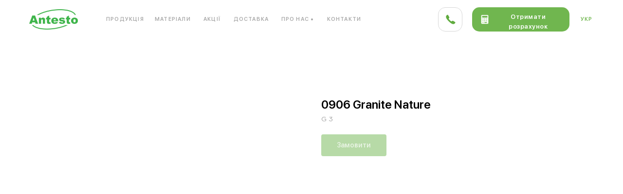

--- FILE ---
content_type: text/html; charset=UTF-8
request_url: https://antesto.ua/materials/acrylic/tproduct/400240848-794064314221-0906-granite-nature
body_size: 59957
content:
<!DOCTYPE html><html lang="uk"><head><meta charset="utf-8" /><meta http-equiv="Content-Type" content="text/html; charset=utf-8" /><meta name="viewport" content="width=device-width, initial-scale=1.0" /> <!--metatextblock-->
<title>0906 Granite Nature - G 3</title>
<meta name="description" content="">
<meta name="keywords" content="">
<meta property="og:title" content="0906 Granite Nature" />
<meta property="og:description" content="" />
<meta property="og:type" content="website" />
<meta property="og:url" content="https://antesto.ua/materials/acrylic/tproduct/400240848-794064314221-0906-granite-nature" />
<meta property="og:image" content="https://static.tildacdn.com/tild6338-3239-4831-b865-356464386532/0906_GRANITE_NATURE.jpg" />
<link rel="canonical" href="https://antesto.ua/materials/acrylic/tproduct/400240848-794064314221-0906-granite-nature" />
<!--/metatextblock--><meta name="format-detection" content="telephone=no" /><meta http-equiv="x-dns-prefetch-control" content="on"><link rel="dns-prefetch" href="https://ws.tildacdn.com"><link rel="dns-prefetch" href="https://static.tildacdn.one"><link rel="shortcut icon" href="https://static.tildacdn.one/tild6132-3331-4830-b537-663461663636/favicon-3.ico" type="image/x-icon" /><link rel="apple-touch-icon" href="https://static.tildacdn.one/tild6535-6237-4661-a534-343934663865/antesto-favicon.png"><link rel="apple-touch-icon" sizes="76x76" href="https://static.tildacdn.one/tild6535-6237-4661-a534-343934663865/antesto-favicon.png"><link rel="apple-touch-icon" sizes="152x152" href="https://static.tildacdn.one/tild6535-6237-4661-a534-343934663865/antesto-favicon.png"><link rel="apple-touch-startup-image" href="https://static.tildacdn.one/tild6535-6237-4661-a534-343934663865/antesto-favicon.png"><meta name="msapplication-TileColor" content="#ffffff"><meta name="msapplication-TileImage" content="https://static.tildacdn.one/tild3230-3063-4163-b561-623431366565/antesto-favicon.png"><!-- Assets --><script src="https://neo.tildacdn.com/js/tilda-fallback-1.0.min.js" async charset="utf-8"></script><link rel="stylesheet" href="https://static.tildacdn.one/css/tilda-grid-3.0.min.css" type="text/css" media="all" onerror="this.loaderr='y';"/><link rel="stylesheet" href="https://static.tildacdn.one/ws/project4850202/tilda-blocks-page24841252.min.css?t=1723195028" type="text/css" media="all" onerror="this.loaderr='y';" /><link rel="stylesheet" href="https://static.tildacdn.one/ws/project4850202/tilda-blocks-page24841309.min.css?t=1723195028" type="text/css" media="all" onerror="this.loaderr='y';" /><link rel="stylesheet" href="https://static.tildacdn.one/ws/project4850202/tilda-blocks-page24159198.min.css?t=1723195008" type="text/css" media="all" onerror="this.loaderr='y';" /><link rel="stylesheet" href="https://static.tildacdn.one/css/tilda-animation-2.0.min.css" type="text/css" media="all" onerror="this.loaderr='y';" /><link rel="stylesheet" href="https://static.tildacdn.one/css/tilda-popup-1.1.min.css" type="text/css" media="print" onload="this.media='all';" onerror="this.loaderr='y';" /><noscript><link rel="stylesheet" href="https://static.tildacdn.one/css/tilda-popup-1.1.min.css" type="text/css" media="all" /></noscript><link rel="stylesheet" href="https://static.tildacdn.one/css/tilda-forms-1.0.min.css" type="text/css" media="all" onerror="this.loaderr='y';" /><link rel="stylesheet" href="https://static.tildacdn.one/css/tilda-menusub-1.0.min.css" type="text/css" media="print" onload="this.media='all';" onerror="this.loaderr='y';" /><noscript><link rel="stylesheet" href="https://static.tildacdn.one/css/tilda-menusub-1.0.min.css" type="text/css" media="all" /></noscript><link rel="stylesheet" href="https://static.tildacdn.one/css/highlight.min.css" type="text/css" media="all" onerror="this.loaderr='y';" /><link rel="stylesheet" href="https://static.tildacdn.one/css/tilda-slds-1.4.min.css" type="text/css" media="print" onload="this.media='all';" onerror="this.loaderr='y';" /><noscript><link rel="stylesheet" href="https://static.tildacdn.one/css/tilda-slds-1.4.min.css" type="text/css" media="all" /></noscript><link rel="stylesheet" href="https://static.tildacdn.one/css/tilda-catalog-1.1.min.css" type="text/css" media="print" onload="this.media='all';" onerror="this.loaderr='y';" /><noscript><link rel="stylesheet" href="https://static.tildacdn.one/css/tilda-catalog-1.1.min.css" type="text/css" media="all" /></noscript><link rel="stylesheet" href="https://static.tildacdn.one/css/tilda-cart-1.0.min.css" type="text/css" media="all" onerror="this.loaderr='y';" /><link rel="stylesheet" href="https://static.tildacdn.one/css/tilda-zoom-2.0.min.css" type="text/css" media="print" onload="this.media='all';" onerror="this.loaderr='y';" /><noscript><link rel="stylesheet" href="https://static.tildacdn.one/css/tilda-zoom-2.0.min.css" type="text/css" media="all" /></noscript><script nomodule src="https://static.tildacdn.one/js/tilda-polyfill-1.0.min.js" charset="utf-8"></script><script type="text/javascript">function t_onReady(func) {
if (document.readyState != 'loading') {
func();
} else {
document.addEventListener('DOMContentLoaded', func);
}
}
function t_onFuncLoad(funcName, okFunc, time) {
if (typeof window[funcName] === 'function') {
okFunc();
} else {
setTimeout(function() {
t_onFuncLoad(funcName, okFunc, time);
},(time || 100));
}
}function t_throttle(fn, threshhold, scope) {return function () {fn.apply(scope || this, arguments);};}function t396_initialScale(t){t=document.getElementById("rec"+t);if(t){t=t.querySelector(".t396__artboard");if(t){var e,r=document.documentElement.clientWidth,a=[];if(l=t.getAttribute("data-artboard-screens"))for(var l=l.split(","),i=0;i<l.length;i++)a[i]=parseInt(l[i],10);else a=[320,480,640,960,1200];for(i=0;i<a.length;i++){var o=a[i];o<=r&&(e=o)}var n="edit"===window.allrecords.getAttribute("data-tilda-mode"),d="center"===t396_getFieldValue(t,"valign",e,a),u="grid"===t396_getFieldValue(t,"upscale",e,a),c=t396_getFieldValue(t,"height_vh",e,a),g=t396_getFieldValue(t,"height",e,a),s=!!window.opr&&!!window.opr.addons||!!window.opera||-1!==navigator.userAgent.indexOf(" OPR/");if(!n&&d&&!u&&!c&&g&&!s){for(var _=parseFloat((r/e).toFixed(3)),f=[t,t.querySelector(".t396__carrier"),t.querySelector(".t396__filter")],i=0;i<f.length;i++)f[i].style.height=Math.floor(parseInt(g,10)*_)+"px";t396_scaleInitial__getElementsToScale(t).forEach(function(t){t.style.zoom=_})}}}}function t396_scaleInitial__getElementsToScale(t){t=Array.prototype.slice.call(t.querySelectorAll(".t396__elem"));if(!t.length)return[];var e=[];return(t=t.filter(function(t){t=t.closest('.t396__group[data-group-type-value="physical"]');return!t||(-1===e.indexOf(t)&&e.push(t),!1)})).concat(e)}function t396_getFieldValue(t,e,r,a){var l=a[a.length-1],i=r===l?t.getAttribute("data-artboard-"+e):t.getAttribute("data-artboard-"+e+"-res-"+r);if(!i)for(var o=0;o<a.length;o++){var n=a[o];if(!(n<=r)&&(i=n===l?t.getAttribute("data-artboard-"+e):t.getAttribute("data-artboard-"+e+"-res-"+n)))break}return i}</script><script src="https://static.tildacdn.one/js/jquery-1.10.2.min.js" charset="utf-8" onerror="this.loaderr='y';"></script> <script src="https://static.tildacdn.one/js/tilda-scripts-3.0.min.js" charset="utf-8" defer onerror="this.loaderr='y';"></script><script src="https://static.tildacdn.one/ws/project4850202/tilda-blocks-page24841252.min.js?t=1723195028" onerror="this.loaderr='y';"></script><script src="https://static.tildacdn.one/ws/project4850202/tilda-blocks-page24841309.min.js?t=1723195028" onerror="this.loaderr='y';"></script><script src="https://static.tildacdn.one/ws/project4850202/tilda-blocks-page24159198.min.js?t=1723195008" charset="utf-8" onerror="this.loaderr='y';"></script><script src="https://static.tildacdn.one/js/tilda-lazyload-1.0.min.js" charset="utf-8" async onerror="this.loaderr='y';"></script><script src="https://static.tildacdn.one/js/tilda-animation-2.0.min.js" charset="utf-8" async onerror="this.loaderr='y';"></script><script src="https://static.tildacdn.one/js/tilda-t862-popupstepform-1.0.min.js" charset="utf-8" async onerror="this.loaderr='y';"></script><script src="https://static.tildacdn.one/js/tilda-popup-1.0.min.js" charset="utf-8" async onerror="this.loaderr='y';"></script><script src="https://static.tildacdn.one/js/tilda-forms-1.0.min.js" charset="utf-8" async onerror="this.loaderr='y';"></script><script src="https://static.tildacdn.one/js/tilda-menusub-1.0.min.js" charset="utf-8" async onerror="this.loaderr='y';"></script><script src="https://static.tildacdn.one/js/tilda-menu-1.0.min.js" charset="utf-8" async onerror="this.loaderr='y';"></script><script src="https://static.tildacdn.one/js/tilda-submenublocks-1.0.min.js" charset="utf-8" async onerror="this.loaderr='y';"></script><script src="https://static.tildacdn.one/js/tilda-zero-1.1.min.js" charset="utf-8" async onerror="this.loaderr='y';"></script><script src="https://static.tildacdn.one/js/highlight.min.js" charset="utf-8" onerror="this.loaderr='y';"></script><script src="https://static.tildacdn.one/js/hammer.min.js" charset="utf-8" async onerror="this.loaderr='y';"></script><script src="https://static.tildacdn.one/js/tilda-slds-1.4.min.js" charset="utf-8" async onerror="this.loaderr='y';"></script><script src="https://static.tildacdn.one/js/tilda-products-1.0.min.js" charset="utf-8" async onerror="this.loaderr='y';"></script><script src="https://static.tildacdn.one/js/tilda-catalog-1.1.min.js" charset="utf-8" async onerror="this.loaderr='y';"></script><script src="https://static.tildacdn.one/js/tilda-cart-1.0.min.js" charset="utf-8" async onerror="this.loaderr='y';"></script><script src="https://static.tildacdn.one/js/tilda-animation-sbs-1.0.min.js" charset="utf-8" async onerror="this.loaderr='y';"></script><script src="https://static.tildacdn.one/js/tilda-zoom-2.0.min.js" charset="utf-8" async onerror="this.loaderr='y';"></script><script src="https://static.tildacdn.one/js/tilda-zero-scale-1.0.min.js" charset="utf-8" async onerror="this.loaderr='y';"></script><script src="https://static.tildacdn.one/js/tilda-skiplink-1.0.min.js" charset="utf-8" async onerror="this.loaderr='y';"></script><script src="https://static.tildacdn.one/js/tilda-events-1.0.min.js" charset="utf-8" async onerror="this.loaderr='y';"></script>
<meta name="it-rating" content="it-rat-cdeb52717835198b5e8727a49e1059e4" />
<meta name="it-rating" content="it-rat-2a39522147659e181415715889f1b43d" />
<script type="text/javascript">window.dataLayer = window.dataLayer || [];</script><script type="text/javascript">(function () {
if((/bot|google|yandex|baidu|bing|msn|duckduckbot|teoma|slurp|crawler|spider|robot|crawling|facebook/i.test(navigator.userAgent))===false && typeof(sessionStorage)!='undefined' && sessionStorage.getItem('visited')!=='y' && document.visibilityState){
var style=document.createElement('style');
style.type='text/css';
style.innerHTML='@media screen and (min-width: 980px) {.t-records {opacity: 0;}.t-records_animated {-webkit-transition: opacity ease-in-out .2s;-moz-transition: opacity ease-in-out .2s;-o-transition: opacity ease-in-out .2s;transition: opacity ease-in-out .2s;}.t-records.t-records_visible {opacity: 1;}}';
document.getElementsByTagName('head')[0].appendChild(style);
function t_setvisRecs(){
var alr=document.querySelectorAll('.t-records');
Array.prototype.forEach.call(alr, function(el) {
el.classList.add("t-records_animated");
});
setTimeout(function () {
Array.prototype.forEach.call(alr, function(el) {
el.classList.add("t-records_visible");
});
sessionStorage.setItem("visited", "y");
}, 400);
} 
document.addEventListener('DOMContentLoaded', t_setvisRecs);
}
})();</script></head><body class="t-body" style="margin:0;"><!--allrecords--><div id="allrecords" class="t-records" data-product-page="y" data-hook="blocks-collection-content-node" data-tilda-project-id="4850202" data-tilda-page-id="24159198" data-tilda-page-alias="materials/acrylic" data-tilda-formskey="e808ff5016005513b48c90c6dd800d60" data-tilda-lazy="yes" data-tilda-project-lang="UK" data-tilda-root-zone="one" data-tilda-project-headcode="yes" data-tilda-ts="y">
<!-- PRODUCT START -->

                
                        
                    
        
        
<!-- product header -->
<!--header-->
<div id="t-header" class="t-records" data-hook="blocks-collection-content-node" data-tilda-project-id="4850202" data-tilda-page-id="24841252" data-tilda-page-alias="ph" data-tilda-formskey="e808ff5016005513b48c90c6dd800d60" data-tilda-lazy="yes" data-tilda-project-lang="UK" data-tilda-root-zone="one"  data-tilda-project-headcode="yes"  data-tilda-ts="y"    data-tilda-project-country="UA">

    <div id="rec391274850" class="r t-rec" style=" " data-animationappear="off" data-record-type="121" data-alias-record-type="862"     >



<!-- t862 -->
<div class="t862">

	<div
	class="t-popup"
	data-tooltip-hook="#calculator"
		role="dialog"
	aria-modal="true"
	tabindex="-1"
		>

	<div class="t-popup__close t-popup__block-close">
							
		<button
			type="button"
			class="t-popup__close-wrapper t-popup__block-close-button"
			aria-label="Close dialog window"
		>
			<svg role="presentation" class="t-popup__close-icon" width="23px" height="23px" viewBox="0 0 23 23" version="1.1" xmlns="http://www.w3.org/2000/svg" xmlns:xlink="http://www.w3.org/1999/xlink">
				<g stroke="none" stroke-width="1" fill="#70b64f" fill-rule="evenodd">
					<rect transform="translate(11.313708, 11.313708) rotate(-45.000000) translate(-11.313708, -11.313708) " x="10.3137085" y="-3.6862915" width="2" height="30"></rect>
					<rect transform="translate(11.313708, 11.313708) rotate(-315.000000) translate(-11.313708, -11.313708) " x="10.3137085" y="-3.6862915" width="2" height="30"></rect>
				</g>
			</svg>
		</button>
	</div>

		<style>
			@media screen and (max-width: 560px) {
				#rec391274850 .t-popup__close-icon g {
					fill: #ffffff !important;
				}
			}
	</style>
		                                                                                                                                                        		                                                    
		<div class="t-popup__container t-width t-width_8" style="background-color: #ffffff;">
			<div class="t862__wrapper">
				<div class="t862__quiz t862__quiz-preview t862__quiz_fixedheight" style="background-color: #ffffff;">
					<div class="t862__quiz-wrapper t862__quiz-published" >
						<div class="t862__quiz-description-wrapper" style=" background-color: #ffffff;">
														<div class="t862__quiz-description-block">
								<div class="t-descr t-descr_xxs t862__quiz-description">
									<div class="t862__quiz-description-title">
																				<span class="t862__quiz-description-text" field="descr"><p style="text-align: left;">Отримати розрахунок виробу</p></span>
									</div>
									<div class="t862__quiz-description-counter"></div>
								</div>
							</div>
							
														<div class="t862__result-title-block">
								<div class="t-descr t-descr_xl t862__result-title" field="descr2">
									Майже готово! Натисніть "Отримати розрахунок"
								</div>
							</div>
							
							<div class="t862__progressbar">
								<div class="t862__progress" style="background-color:#70b64f"></div>
							</div>
						</div>

						<div class="t862__quiz-form-wrapper t862__quiz-form-wrapper_newcapturecondition">
							

							
									
									
									
									
									
									
									
		
	<form 
		id="form391274850" name='form391274850' role="form" action='' method='POST' data-formactiontype="2" data-inputbox=".t-input-group"  data-success-url="/thanks" 
		class="t-form js-form-proccess t-form_inputs-total_8 " 
		 data-success-callback="t_forms__onSuccess"  >
											<input type="hidden" name="formservices[]" value="b84898a8817be2e9d3ddc261365fb031" class="js-formaction-services">
					
					<input type="hidden" name="tildaspec-formname" tabindex="-1" value="Калькулятор">
		
		<!-- @classes t-title t-text t-btn -->
		<div class="js-successbox t-form__successbox t-text t-text_md" 
			aria-live="polite" 
			style="display:none;"
											></div>

		
				<div 
			class="t-form__inputsbox
												">

				







				
	
				
											
									
								

						
		
				
				
		
						
		
		
				
		<div
			class=" t-input-group t-input-group_rd "
			data-input-lid="1639404973912"
			 role="radiogroup"							aria-labelledby="field-title_1639404973912"
				data-field-radcb="rb"
													data-field-async="true"
						data-field-type="rd"
			data-field-name="material"
					>

												<div 
						 
						class="t-input-title t-descr t-descr_md" 
						id="field-title_1639404973912" 
						data-redactor-toolbar="no" 
						field="li_title__1639404973912" 
						style="color:;"
					>Матеріал</div>
											
					
							<div class="t-input-block  " style="border-radius:5px;">
											

	
	<div class="t-radio__wrapper">
					<label
				class="t-radio__item t-radio__control t-text t-text_xs"
				style=""
			>
				<input
					type="radio"
					name="material"
					value="Акриловий камінь"
										class="t-radio js-tilda-rule" 
					 data-tilda-req="1" aria-required="true"				>
				<div 
					class="t-radio__indicator"
					 style="border-color:#70b64f"				></div>
				<span>Акриловий камінь</span>
			</label>
					<label
				class="t-radio__item t-radio__control t-text t-text_xs"
				style=""
			>
				<input
					type="radio"
					name="material"
					value="Кварцевий камінь "
										class="t-radio js-tilda-rule" 
					 data-tilda-req="1" aria-required="true"				>
				<div 
					class="t-radio__indicator"
					 style="border-color:#70b64f"				></div>
				<span>Кварцевий камінь </span>
			</label>
					<label
				class="t-radio__item t-radio__control t-text t-text_xs"
				style=""
			>
				<input
					type="radio"
					name="material"
					value="Компакт-плита HPL "
										class="t-radio js-tilda-rule" 
					 data-tilda-req="1" aria-required="true"				>
				<div 
					class="t-radio__indicator"
					 style="border-color:#70b64f"				></div>
				<span>Компакт-плита HPL </span>
			</label>
					<label
				class="t-radio__item t-radio__control t-text t-text_xs"
				style=""
			>
				<input
					type="radio"
					name="material"
					value="Дерево"
										class="t-radio js-tilda-rule" 
					 data-tilda-req="1" aria-required="true"				>
				<div 
					class="t-radio__indicator"
					 style="border-color:#70b64f"				></div>
				<span>Дерево</span>
			</label>
					<label
				class="t-radio__item t-radio__control t-text t-text_xs"
				style=""
			>
				<input
					type="radio"
					name="material"
					value="Кераміка"
										class="t-radio js-tilda-rule" 
					 data-tilda-req="1" aria-required="true"				>
				<div 
					class="t-radio__indicator"
					 style="border-color:#70b64f"				></div>
				<span>Кераміка</span>
			</label>
		
		
		<script>
		
			t_onReady(function () {
				t_onFuncLoad('t_loadJsFile', function() {
					t_loadJsFile('https://static.tildacdn.com/js/tilda-variant-select-1.0.min.js', function() {
						t_onFuncLoad('t_input_radiobuttons_init', function() {
							try {
								t_input_radiobuttons_init('391274850', '1639404973912');
							} catch(e) {
								console.log(e)
							}
						})
					})
				});	
			});
		
		</script>

					<style>
			
				#rec391274850 .t-radio__indicator:after {
					background: #70b64f;
				}
			
			</style>
		
			</div>
														</div>
				<div class="t-input-error" aria-live="polite" id="error_1639404973912"></div>
								</div>

					
	
				
											
									
								

						
		
				
				
		
						
		
		
				
		<div
			class=" t-input-group t-input-group_ri "
			data-input-lid="1639405290269"
			 role="radiogroup"							aria-labelledby="field-title_1639405290269"
				data-field-radcb="rb"
												data-field-type="ri"
			data-field-name="form"
					>

												<div 
						 
						class="t-input-title t-descr t-descr_md" 
						id="field-title_1639405290269" 
						data-redactor-toolbar="no" 
						field="li_title__1639405290269" 
						style="color:;"
					>Форма</div>
											
					
							<div class="t-input-block  " style="border-radius:5px;">
											



							
	<div class="t-img-select__container t-img-select__container__mobile_2-in-row" data-check-bgcolor="#70b64f">
													<label class="t-img-select__control t-img-select__control_rb">
						<input 
							type="radio" name="form" 
							value="Пряма форма" 
							class="t-img-select js-tilda-rule" 
							 
							 data-tilda-req="1" aria-required="true"						>
																				<div 
								class="t-bgimg t-img-select__indicator t-img-select__indicator_4-3 t-img-select__indicator_fillmode-cover" 
								data-original="https://static.tildacdn.com/tild3135-3333-4438-a431-616165663066/__2021-12-13__153432.png" 
								style="background-image:url('https://static.tildacdn.com/tild3135-3333-4438-a431-616165663066/__2021-12-13__153432.png');border-color: rgba(0,0,0,0.10);"
							></div>
						
													<div class="t-img-select__text t-text t-text_xs" style="color: #000">
								Пряма форма
							</div>
											</label>
																				<label class="t-img-select__control t-img-select__control_rb">
						<input 
							type="radio" name="form" 
							value="Буква П" 
							class="t-img-select js-tilda-rule" 
							 
							 data-tilda-req="1" aria-required="true"						>
																				<div 
								class="t-bgimg t-img-select__indicator t-img-select__indicator_4-3 t-img-select__indicator_fillmode-cover" 
								data-original="https://static.tildacdn.com/tild3330-3735-4432-b037-303239353432/__2021-12-13__153447.png" 
								style="background-image:url('https://static.tildacdn.com/tild3330-3735-4432-b037-303239353432/__2021-12-13__153447.png');border-color: rgba(0,0,0,0.10);"
							></div>
						
													<div class="t-img-select__text t-text t-text_xs" style="color: #000">
								Буква П
							</div>
											</label>
																				<label class="t-img-select__control t-img-select__control_rb">
						<input 
							type="radio" name="form" 
							value="Г вліво" 
							class="t-img-select js-tilda-rule" 
							 
							 data-tilda-req="1" aria-required="true"						>
																				<div 
								class="t-bgimg t-img-select__indicator t-img-select__indicator_4-3 t-img-select__indicator_fillmode-cover" 
								data-original="https://static.tildacdn.com/tild6539-3363-4133-b436-636366396363/__2021-12-13__153504.png" 
								style="background-image:url('https://static.tildacdn.com/tild6539-3363-4133-b436-636366396363/__2021-12-13__153504.png');border-color: rgba(0,0,0,0.10);"
							></div>
						
													<div class="t-img-select__text t-text t-text_xs" style="color: #000">
								Г вліво
							</div>
											</label>
																				<label class="t-img-select__control t-img-select__control_rb">
						<input 
							type="radio" name="form" 
							value="Г вправо" 
							class="t-img-select js-tilda-rule" 
							 
							 data-tilda-req="1" aria-required="true"						>
																				<div 
								class="t-bgimg t-img-select__indicator t-img-select__indicator_4-3 t-img-select__indicator_fillmode-cover" 
								data-original="https://static.tildacdn.com/tild3863-3937-4237-a130-363837633036/__2021-12-13__153518.png" 
								style="background-image:url('https://static.tildacdn.com/tild3863-3937-4237-a130-363837633036/__2021-12-13__153518.png');border-color: rgba(0,0,0,0.10);"
							></div>
						
													<div class="t-img-select__text t-text t-text_xs" style="color: #000">
								Г вправо
							</div>
											</label>
																				<label class="t-img-select__control t-img-select__control_rb">
						<input 
							type="radio" name="form" 
							value="Овальна" 
							class="t-img-select js-tilda-rule" 
							 
							 data-tilda-req="1" aria-required="true"						>
																				<div 
								class="t-bgimg t-img-select__indicator t-img-select__indicator_4-3 t-img-select__indicator_fillmode-cover" 
								data-original="https://static.tildacdn.com/tild3337-6639-4636-a137-326463623663/__2021-12-13__153531.png" 
								style="background-image:url('https://static.tildacdn.com/tild3337-6639-4636-a137-326463623663/__2021-12-13__153531.png');border-color: rgba(0,0,0,0.10);"
							></div>
						
													<div class="t-img-select__text t-text t-text_xs" style="color: #000">
								Овальна
							</div>
											</label>
																				<label class="t-img-select__control t-img-select__control_rb">
						<input 
							type="radio" name="form" 
							value="Радіусна" 
							class="t-img-select js-tilda-rule" 
							 
							 data-tilda-req="1" aria-required="true"						>
																				<div 
								class="t-bgimg t-img-select__indicator t-img-select__indicator_4-3 t-img-select__indicator_fillmode-cover" 
								data-original="https://static.tildacdn.com/tild6537-3239-4733-b233-613030353831/radial.png" 
								style="background-image:url('https://static.tildacdn.com/tild6537-3239-4733-b233-613030353831/radial.png');border-color: rgba(0,0,0,0.10);"
							></div>
						
													<div class="t-img-select__text t-text t-text_xs" style="color: #000">
								Радіусна
							</div>
											</label>
										</div>

<link rel="stylesheet" href="https://static.tildacdn.com/css/tilda-img-select-1.0.min.css">
<script src="https://static.tildacdn.com/js/tilda-img-select-1.0.min.js"></script>
<script type="text/javascript">

	t_onReady(function () {
		try {
						t_onFuncLoad('t_input_imgselect_invertColor', function () {
				t_input_imgselect_invertColor('391274850');
			});
		} catch (error) {
			console.error(error);
		}
	});

</script>

	<style>
	
		#rec391274850 .t-img-select__indicator:after {
			background-color:#70b64f;
		}
	
	</style>
                                                                                                                                                        		                                                    														</div>
				<div class="t-input-error" aria-live="polite" id="error_1639405290269"></div>
								</div>

					
	
				
											
									
								

						
		
				
				
		
						
		
		
				
		<div
			class=" t-input-group t-input-group_ri "
			data-input-lid="1639405404491"
			 role="radiogroup"							aria-labelledby="field-title_1639405404491"
				data-field-radcb="rb"
												data-field-type="ri"
			data-field-name="texture"
					>

												<div 
						 
						class="t-input-title t-descr t-descr_md" 
						id="field-title_1639405404491" 
						data-redactor-toolbar="no" 
						field="li_title__1639405404491" 
						style="color:;"
					>Текстура</div>
											
					
							<div class="t-input-block  " style="border-radius:5px;">
											



							
	<div class="t-img-select__container t-img-select__container__mobile_2-in-row" data-check-bgcolor="#70b64f">
													<label class="t-img-select__control t-img-select__control_rb">
						<input 
							type="radio" name="texture" 
							value="Імітації" 
							class="t-img-select js-tilda-rule" 
							 
							 data-tilda-req="1" aria-required="true"						>
																				<div 
								class="t-bgimg t-img-select__indicator t-img-select__indicator_1-1 t-img-select__indicator_fillmode-cover" 
								data-original="https://static.tildacdn.com/tild3438-3466-4433-b338-376364613437/__2021-12-13__154645.png" 
								style="background-image:url('https://static.tildacdn.com/tild3438-3466-4433-b338-376364613437/__2021-12-13__154645.png');border-color: rgba(0,0,0,0.10);"
							></div>
						
													<div class="t-img-select__text t-text t-text_xs" style="color: #000">
								Імітації
							</div>
											</label>
																				<label class="t-img-select__control t-img-select__control_rb">
						<input 
							type="radio" name="texture" 
							value="Однотонний" 
							class="t-img-select js-tilda-rule" 
							 
							 data-tilda-req="1" aria-required="true"						>
																				<div 
								class="t-bgimg t-img-select__indicator t-img-select__indicator_1-1 t-img-select__indicator_fillmode-cover" 
								data-original="https://static.tildacdn.com/tild3733-3565-4535-b163-663432333337/__2021-12-13__154653.png" 
								style="background-image:url('https://static.tildacdn.com/tild3733-3565-4535-b163-663432333337/__2021-12-13__154653.png');border-color: rgba(0,0,0,0.10);"
							></div>
						
													<div class="t-img-select__text t-text t-text_xs" style="color: #000">
								Однотонний
							</div>
											</label>
																				<label class="t-img-select__control t-img-select__control_rb">
						<input 
							type="radio" name="texture" 
							value="Натуральний камінь" 
							class="t-img-select js-tilda-rule" 
							 
							 data-tilda-req="1" aria-required="true"						>
																				<div 
								class="t-bgimg t-img-select__indicator t-img-select__indicator_1-1 t-img-select__indicator_fillmode-cover" 
								data-original="https://static.tildacdn.com/tild3363-3937-4430-a662-353834306439/__2021-12-13__154702.png" 
								style="background-image:url('https://static.tildacdn.com/tild3363-3937-4430-a662-353834306439/__2021-12-13__154702.png');border-color: rgba(0,0,0,0.10);"
							></div>
						
													<div class="t-img-select__text t-text t-text_xs" style="color: #000">
								Натуральний камінь
							</div>
											</label>
																				<label class="t-img-select__control t-img-select__control_rb">
						<input 
							type="radio" name="texture" 
							value="Індустріальні" 
							class="t-img-select js-tilda-rule" 
							 
							 data-tilda-req="1" aria-required="true"						>
																				<div 
								class="t-bgimg t-img-select__indicator t-img-select__indicator_1-1 t-img-select__indicator_fillmode-cover" 
								data-original="https://static.tildacdn.com/tild6262-3666-4232-a233-656331343334/__2021-12-13__154709.png" 
								style="background-image:url('https://static.tildacdn.com/tild6262-3666-4232-a233-656331343334/__2021-12-13__154709.png');border-color: rgba(0,0,0,0.10);"
							></div>
						
													<div class="t-img-select__text t-text t-text_xs" style="color: #000">
								Індустріальні
							</div>
											</label>
																				<label class="t-img-select__control t-img-select__control_rb">
						<input 
							type="radio" name="texture" 
							value="Кам'яна крихта" 
							class="t-img-select js-tilda-rule" 
							 
							 data-tilda-req="1" aria-required="true"						>
																				<div 
								class="t-bgimg t-img-select__indicator t-img-select__indicator_1-1 t-img-select__indicator_fillmode-cover" 
								data-original="https://static.tildacdn.com/tild6165-6263-4135-b164-316530303262/__2021-12-13__154717.png" 
								style="background-image:url('https://static.tildacdn.com/tild6165-6263-4135-b164-316530303262/__2021-12-13__154717.png');border-color: rgba(0,0,0,0.10);"
							></div>
						
													<div class="t-img-select__text t-text t-text_xs" style="color: #000">
								Кам'яна крихта
							</div>
											</label>
																				<label class="t-img-select__control t-img-select__control_rb">
						<input 
							type="radio" name="texture" 
							value="Пісок" 
							class="t-img-select js-tilda-rule" 
							 
							 data-tilda-req="1" aria-required="true"						>
																				<div 
								class="t-bgimg t-img-select__indicator t-img-select__indicator_1-1 t-img-select__indicator_fillmode-cover" 
								data-original="https://static.tildacdn.com/tild6462-3034-4232-a639-643830323866/__2021-12-13__154725.png" 
								style="background-image:url('https://static.tildacdn.com/tild6462-3034-4232-a639-643830323866/__2021-12-13__154725.png');border-color: rgba(0,0,0,0.10);"
							></div>
						
													<div class="t-img-select__text t-text t-text_xs" style="color: #000">
								Пісок
							</div>
											</label>
										</div>

<link rel="stylesheet" href="https://static.tildacdn.com/css/tilda-img-select-1.0.min.css">
<script src="https://static.tildacdn.com/js/tilda-img-select-1.0.min.js"></script>
<script type="text/javascript">

	t_onReady(function () {
		try {
						t_onFuncLoad('t_input_imgselect_invertColor', function () {
				t_input_imgselect_invertColor('391274850');
			});
		} catch (error) {
			console.error(error);
		}
	});

</script>

	<style>
	
		#rec391274850 .t-img-select__indicator:after {
			background-color:#70b64f;
		}
	
	</style>
                                                                                                                                                        		                                                    														</div>
				<div class="t-input-error" aria-live="polite" id="error_1639405404491"></div>
								</div>

					
	
				
											
									
								

						
		
				
				
		
						
		
		
				
		<div
			class=" t-input-group t-input-group_ri "
			data-input-lid="1639405488971"
			 role="radiogroup"							aria-labelledby="field-title_1639405488971"
				data-field-radcb="rb"
												data-field-type="ri"
			data-field-name="color"
					>

												<div 
						 
						class="t-input-title t-descr t-descr_md" 
						id="field-title_1639405488971" 
						data-redactor-toolbar="no" 
						field="li_title__1639405488971" 
						style="color:;"
					>Колір</div>
											
					
							<div class="t-input-block  " style="border-radius:5px;">
											



							
	<div class="t-img-select__container t-img-select__container__mobile_2-in-row" data-check-bgcolor="#70b64f">
													<label class="t-img-select__control t-img-select__control_rb">
						<input 
							type="radio" name="color" 
							value="Світло-сірий" 
							class="t-img-select js-tilda-rule" 
							 
							 data-tilda-req="1" aria-required="true"						>
																				<div 
								class="t-bgimg t-img-select__indicator t-img-select__indicator_1-1 t-img-select__indicator_fillmode-cover" 
								data-original="https://static.tildacdn.com/tild3636-6331-4234-b365-636665333634/__2021-12-13__154845.png" 
								style="background-image:url('https://static.tildacdn.com/tild3636-6331-4234-b365-636665333634/__2021-12-13__154845.png');border-color: rgba(0,0,0,0.10);"
							></div>
						
													<div class="t-img-select__text t-text t-text_xs" style="color: #000">
								Світло-сірий
							</div>
											</label>
																				<label class="t-img-select__control t-img-select__control_rb">
						<input 
							type="radio" name="color" 
							value="Пісочний" 
							class="t-img-select js-tilda-rule" 
							 
							 data-tilda-req="1" aria-required="true"						>
																				<div 
								class="t-bgimg t-img-select__indicator t-img-select__indicator_1-1 t-img-select__indicator_fillmode-cover" 
								data-original="https://static.tildacdn.com/tild3464-6566-4564-b638-316133336630/__2021-12-13__154855.png" 
								style="background-image:url('https://static.tildacdn.com/tild3464-6566-4564-b638-316133336630/__2021-12-13__154855.png');border-color: rgba(0,0,0,0.10);"
							></div>
						
													<div class="t-img-select__text t-text t-text_xs" style="color: #000">
								Пісочний
							</div>
											</label>
																				<label class="t-img-select__control t-img-select__control_rb">
						<input 
							type="radio" name="color" 
							value="Темно-сірий" 
							class="t-img-select js-tilda-rule" 
							 
							 data-tilda-req="1" aria-required="true"						>
																				<div 
								class="t-bgimg t-img-select__indicator t-img-select__indicator_1-1 t-img-select__indicator_fillmode-cover" 
								data-original="https://static.tildacdn.com/tild3530-3464-4836-b835-383962636631/__2021-12-13__154901.png" 
								style="background-image:url('https://static.tildacdn.com/tild3530-3464-4836-b835-383962636631/__2021-12-13__154901.png');border-color: rgba(0,0,0,0.10);"
							></div>
						
													<div class="t-img-select__text t-text t-text_xs" style="color: #000">
								Темно-сірий
							</div>
											</label>
																				<label class="t-img-select__control t-img-select__control_rb">
						<input 
							type="radio" name="color" 
							value="Коричневий" 
							class="t-img-select js-tilda-rule" 
							 
							 data-tilda-req="1" aria-required="true"						>
																				<div 
								class="t-bgimg t-img-select__indicator t-img-select__indicator_1-1 t-img-select__indicator_fillmode-cover" 
								data-original="https://static.tildacdn.com/tild6337-3235-4361-b634-626631366339/__2021-12-13__154908.png" 
								style="background-image:url('https://static.tildacdn.com/tild6337-3235-4361-b634-626631366339/__2021-12-13__154908.png');border-color: rgba(0,0,0,0.10);"
							></div>
						
													<div class="t-img-select__text t-text t-text_xs" style="color: #000">
								Коричневий
							</div>
											</label>
																				<label class="t-img-select__control t-img-select__control_rb">
						<input 
							type="radio" name="color" 
							value="Чорний" 
							class="t-img-select js-tilda-rule" 
							 
							 data-tilda-req="1" aria-required="true"						>
																				<div 
								class="t-bgimg t-img-select__indicator t-img-select__indicator_1-1 t-img-select__indicator_fillmode-cover" 
								data-original="https://static.tildacdn.com/tild3966-3330-4435-a639-323936313133/__2021-12-13__154919.png" 
								style="background-image:url('https://static.tildacdn.com/tild3966-3330-4435-a639-323936313133/__2021-12-13__154919.png');border-color: rgba(0,0,0,0.10);"
							></div>
						
													<div class="t-img-select__text t-text t-text_xs" style="color: #000">
								Чорний
							</div>
											</label>
																				<label class="t-img-select__control t-img-select__control_rb">
						<input 
							type="radio" name="color" 
							value="Інший колір" 
							class="t-img-select js-tilda-rule" 
							 
							 data-tilda-req="1" aria-required="true"						>
																				<div 
								class="t-bgimg t-img-select__indicator t-img-select__indicator_1-1 t-img-select__indicator_fillmode-cover" 
								data-original="https://static.tildacdn.com/tild6466-3563-4933-b831-393332313366/__2021-12-13__154927.png" 
								style="background-image:url('https://static.tildacdn.com/tild6466-3563-4933-b831-393332313366/__2021-12-13__154927.png');border-color: rgba(0,0,0,0.10);"
							></div>
						
													<div class="t-img-select__text t-text t-text_xs" style="color: #000">
								Інший колір
							</div>
											</label>
										</div>

<link rel="stylesheet" href="https://static.tildacdn.com/css/tilda-img-select-1.0.min.css">
<script src="https://static.tildacdn.com/js/tilda-img-select-1.0.min.js"></script>
<script type="text/javascript">

	t_onReady(function () {
		try {
						t_onFuncLoad('t_input_imgselect_invertColor', function () {
				t_input_imgselect_invertColor('391274850');
			});
		} catch (error) {
			console.error(error);
		}
	});

</script>

	<style>
	
		#rec391274850 .t-img-select__indicator:after {
			background-color:#70b64f;
		}
	
	</style>
                                                                                                                                                        		                                                    														</div>
				<div class="t-input-error" aria-live="polite" id="error_1639405488971"></div>
								</div>

					
	
				
											
				
								

						
		
				
				
		
						
		
		
				
		<div
			class=" t-input-group t-input-group_nm "
			data-input-lid="1639405596473"
															data-field-type="nm"
			data-field-name="name"
					>

														
					
							<div class="t-input-block  " style="border-radius:5px;">
											
<input 
	type="text"
	autocomplete="name"
	name="name"
	id="input_1639405596473"
	class="t-input js-tilda-rule"
	value="" 
	 placeholder="Як вас звати?"		data-tilda-rule="name"
	aria-describedby="error_1639405596473"
	style="color:#181818;border:1px solid #e6e6e6;border-radius:5px;">														</div>
				<div class="t-input-error" aria-live="polite" id="error_1639405596473"></div>
								</div>

					
	
				
											
				
								

						
		
				
				
		
						
		
		
				
		<div
			class=" t-input-group t-input-group_uw "
			data-input-lid="1643719896863"
																data-field-async="true"
						data-field-type="uw"
			data-field-name="file"
					>

																<div 
						class="t-input-subtitle t-descr t-descr_xxs t-opacity_70" 
						data-redactor-toolbar="no" 
						field="li_subtitle__1643719896863" 
						style="color:;"
					>Якщо у Вас є креслення, додайте його</div>
							
					
							<div class="t-input-block  " style="border-radius:5px;">
											

	<div class="t-upwidget" style="margin-bottom:10px;">
		<input 
			type="file" 
			type="hidden" 
			role="upwidget-uploader" 
			class="js-tilda-rule" 
			name="file" 
			data-tilda-upwidget-key="google-57f6aeae3a03ea7fd421e38" 
			 
			 data-tilda-upwidget-multiple="1" 
			style="display:none;"
		>
		<script src='https://static.tildacdn.com/js/tilda-upwidget-1.1.min.js' async></script>
	</div>
									
<style>#rec391274850 .t-upwidget .t-upwidget-container__button {color:#ffffff;background-color:#70b64f;border-width:0px;border-style:none !important;border-radius:15px;box-shadow:none !important;font-family:SFPro;font-weight:600;transition-duration:0.2s;transition-property: background-color, color, border-color, box-shadow, opacity, transform, gap;transition-timing-function: ease-in-out;}@media (hover: hover) {#rec391274850 .t-upwidget .t-upwidget-container__button:not(.t-animate_no-hover):hover {color:#70b64f !important;border-color:#e6f0e2 !important;background-color:#e6f0e2 !important;}#rec391274850 .t-upwidget .t-upwidget-container__button:not(.t-animate_no-hover):focus-visible {color:#70b64f !important;border-color:#e6f0e2 !important;background-color:#e6f0e2 !important;}}</style>														</div>
				<div class="t-input-error" aria-live="polite" id="error_1643719896863"></div>
								</div>

					
	
				
											
				
								

						
		
				
				
		
						
		
		
				
		<div
			class=" t-input-group t-input-group_ph "
			data-input-lid="1639405607536"
																data-field-async="true"
						data-field-type="ph"
			data-field-name="phone"
					>

														
					
							<div class="t-input-block  " style="border-radius:5px;">
											
	<input 
		type="tel"
		autocomplete="tel"
		name="phone"
		id="input_1639405607536"
		data-phonemask-init="no"
		data-phonemask-id="391274850"
		data-phonemask-lid="1639405607536"
		 data-phonemask-maskcountry="UA"		class="t-input js-phonemask-input js-tilda-rule"
		value=""
		placeholder="+1(000)000-0000"
		 data-tilda-req="1" aria-required="true"		aria-describedby="error_1639405607536"
		style="color:#181818;border:1px solid #e6e6e6;border-radius:5px;"
	>

	<script type="text/javascript">
	
		t_onReady(function () {
			t_onFuncLoad('t_loadJsFile', function () {
				t_loadJsFile('https://static.tildacdn.com/js/tilda-phone-mask-1.1.min.js', function() {
					t_onFuncLoad('t_form_phonemask_load', function () {
						var phoneMasks = document.querySelectorAll('#rec391274850 [data-phonemask-lid="1639405607536"]');
						t_form_phonemask_load(phoneMasks);
					});
				})
			})
		});
	
	</script>
														</div>
				<div class="t-input-error" aria-live="polite" id="error_1639405607536"></div>
								</div>

					
	
				
											
				
								

						
		
				
				
		
						
		
		
				
		<div
			class=" t-input-group t-input-group_em "
			data-input-lid="1639405619487"
															data-field-type="em"
			data-field-name="email"
					>

														
					
							<div class="t-input-block  " style="border-radius:5px;">
											
<input 
	type="email"
	autocomplete="email"
	name="email"
	id="input_1639405619487"
	class="t-input js-tilda-rule"
	value="" 
	 placeholder="Ваш email"		data-tilda-rule="email"
	aria-describedby="error_1639405619487"
	style="color:#181818;border:1px solid #e6e6e6;border-radius:5px;"
>														</div>
				<div class="t-input-error" aria-live="polite" id="error_1639405619487"></div>
								</div>

	

		
		
		
		
					
			<div class="t-form__errorbox-middle">
				<!--noindex-->
	
<div 
	class="js-errorbox-all t-form__errorbox-wrapper" 
	style="display:none;" 
	data-nosnippet 
	tabindex="-1" 
	aria-label="Form fill-in errors"
>
	<ul 
		role="list" 
		class="t-form__errorbox-text t-text t-text_md"
	>
		<li class="t-form__errorbox-item js-rule-error js-rule-error-all"></li>
		<li class="t-form__errorbox-item js-rule-error js-rule-error-req"></li>
		<li class="t-form__errorbox-item js-rule-error js-rule-error-email"></li>
		<li class="t-form__errorbox-item js-rule-error js-rule-error-name"></li>
		<li class="t-form__errorbox-item js-rule-error js-rule-error-phone"></li>
		<li class="t-form__errorbox-item js-rule-error js-rule-error-minlength"></li>
		<li class="t-form__errorbox-item js-rule-error js-rule-error-string"></li>
	</ul>
</div>
<!--/noindex-->			</div>

			<div class="t-form__submit">
								
						
	
				
						
						
				
				
						
																							
			<button
			class="t-submit t-btnflex t-btnflex_type_submit t-btnflex_sm"
							type="submit"
																							><span class="t-btnflex__text">Отримати розрахунок</span>
<style>#rec391274850 .t-btnflex.t-btnflex_type_submit {color:#ffffff;background-color:#70b64f;--border-width:0px;border-style:none !important;border-radius:15px;box-shadow:none !important;font-family:SFPro;font-weight:600;transition-duration:0.2s;transition-property: background-color, color, border-color, box-shadow, opacity, transform, gap;transition-timing-function: ease-in-out;}@media (hover: hover) {#rec391274850 .t-btnflex.t-btnflex_type_submit:not(.t-animate_no-hover):hover {color:#70b64f !important;border-color:#e6f0e2 !important;background-color:#e6f0e2 !important;}#rec391274850 .t-btnflex.t-btnflex_type_submit:not(.t-animate_no-hover):focus-visible {color:#70b64f !important;border-color:#e6f0e2 !important;background-color:#e6f0e2 !important;}}</style></button>
				</div>
		</div>

		<div class="t-form__errorbox-bottom">
			<!--noindex-->
	
<div 
	class="js-errorbox-all t-form__errorbox-wrapper" 
	style="display:none;" 
	data-nosnippet 
	tabindex="-1" 
	aria-label="Form fill-in errors"
>
	<ul 
		role="list" 
		class="t-form__errorbox-text t-text t-text_md"
	>
		<li class="t-form__errorbox-item js-rule-error js-rule-error-all"></li>
		<li class="t-form__errorbox-item js-rule-error js-rule-error-req"></li>
		<li class="t-form__errorbox-item js-rule-error js-rule-error-email"></li>
		<li class="t-form__errorbox-item js-rule-error js-rule-error-name"></li>
		<li class="t-form__errorbox-item js-rule-error js-rule-error-phone"></li>
		<li class="t-form__errorbox-item js-rule-error js-rule-error-minlength"></li>
		<li class="t-form__errorbox-item js-rule-error js-rule-error-string"></li>
	</ul>
</div>
<!--/noindex-->		</div>
	</form>

                                                                                                                                                                                    		                        		                                                    
	
	<style>
		#rec391274850 input::-webkit-input-placeholder {color:#181818; opacity: 0.5;}
		#rec391274850 input::-moz-placeholder          {color:#181818; opacity: 0.5;}
		#rec391274850 input:-moz-placeholder           {color:#181818; opacity: 0.5;}
		#rec391274850 input:-ms-input-placeholder      {color:#181818; opacity: 0.5;}
		#rec391274850 textarea::-webkit-input-placeholder {color:#181818; opacity: 0.5;}
		#rec391274850 textarea::-moz-placeholder          {color:#181818; opacity: 0.5;}
		#rec391274850 textarea:-moz-placeholder           {color:#181818; opacity: 0.5;}
		#rec391274850 textarea:-ms-input-placeholder      {color:#181818; opacity: 0.5;}
	</style>
	
						</div>

						<div class="t862__btn-wrapper">
							
						
	
	
						
						
				
				
						
																										
			<button
			class="t-btn t-btnflex t-btnflex_type_button2 t-btnflex_sm t862__btn_prev"
							type="button"
																							><span class="t-btnflex__text">←&nbsp;Назад</span>
<style>#rec391274850 .t-btnflex.t-btnflex_type_button2 {--border-width:0px;border-style:none !important;border-radius:15px;box-shadow:none !important;font-family:SFPro;font-weight:600;transition-duration:0.2s;transition-property: background-color, color, border-color, box-shadow, opacity, transform, gap;transition-timing-function: ease-in-out;}@media (hover: hover) {#rec391274850 .t-btnflex.t-btnflex_type_button2:not(.t-animate_no-hover):hover {color:#70b64f !important;border-color:#e6f0e2 !important;background-color:#e6f0e2 !important;}#rec391274850 .t-btnflex.t-btnflex_type_button2:not(.t-animate_no-hover):focus-visible {color:#70b64f !important;border-color:#e6f0e2 !important;background-color:#e6f0e2 !important;}}</style></button>
								
						
	
	
						
						
				
				
						
																										
			<button
			class="t-btn t-btnflex t-btnflex_type_button t-btnflex_sm t862__btn_next"
							type="button"
																							><span class="t-btnflex__text">Далі&nbsp;→</span>
<style>#rec391274850 .t-btnflex.t-btnflex_type_button {color:#ffffff;background-color:#70b64f;--border-width:0px;border-style:none !important;border-radius:15px;box-shadow:none !important;font-family:SFPro;font-weight:600;transition-duration:0.2s;transition-property: background-color, color, border-color, box-shadow, opacity, transform, gap;transition-timing-function: ease-in-out;}@media (hover: hover) {#rec391274850 .t-btnflex.t-btnflex_type_button:not(.t-animate_no-hover):hover {color:#70b64f !important;border-color:#e6f0e2 !important;background-color:#e6f0e2 !important;}#rec391274850 .t-btnflex.t-btnflex_type_button:not(.t-animate_no-hover):focus-visible {color:#70b64f !important;border-color:#e6f0e2 !important;background-color:#e6f0e2 !important;}}</style></button>
								
						
	
	
						
						
				
				
						
																										
			<button
			class="t-btn t-btnflex t-btnflex_type_button t-btnflex_sm t862__btn_result"
							type="button"
																							><span class="t-btnflex__text">Майже готово</span>
<style>#rec391274850 .t-btnflex.t-btnflex_type_button {color:#ffffff;background-color:#70b64f;--border-width:0px;border-style:none !important;border-radius:15px;box-shadow:none !important;font-family:SFPro;font-weight:600;transition-duration:0.2s;transition-property: background-color, color, border-color, box-shadow, opacity, transform, gap;transition-timing-function: ease-in-out;}@media (hover: hover) {#rec391274850 .t-btnflex.t-btnflex_type_button:not(.t-animate_no-hover):hover {color:#70b64f !important;border-color:#e6f0e2 !important;background-color:#e6f0e2 !important;}#rec391274850 .t-btnflex.t-btnflex_type_button:not(.t-animate_no-hover):focus-visible {color:#70b64f !important;border-color:#e6f0e2 !important;background-color:#e6f0e2 !important;}}</style></button>
							</div>
					</div>
				</div>
			</div>
		</div>

	</div>

</div>


<script>
    t_onReady(function() {
        var rec = document.querySelector('#rec' + 391274850);
        if (!rec) return;
        var inputGroupStep = rec.querySelector('.t-input-group_st');
        if (inputGroupStep && inputGroupStep.parentNode) {
            inputGroupStep.parentNode.removeChild(inputGroupStep);
        }


		var form = rec.querySelector('.t-form');
		if (form.classList.contains('t-conditional-form')) {
			var conditionalForm = 'https://static.tildacdn.com/js/tilda-conditional-form-1.0.min.js';
			if (!document.querySelector("script[src^='" + conditionalForm + "']")) {
				var conditionalFormScript = document.createElement('script');
				conditionalFormScript.src = conditionalForm;
				conditionalFormScript.async = true;
				document.head.appendChild(conditionalFormScript);
			}
		}

		t_onFuncLoad('t862_init', function() {
			t862_init('391274850');
		});
    });
</script>

      <style>
    #rec391274850 .t-input__vis-ph {
      color:#181818;          }
  </style>


  <script>
    function t_animateInputs(recid) {
      var rec = document.getElementById('rec' + recid);
      if (!rec) return;

      var inputsGroup = rec.querySelectorAll(
        '.t-input-group:not(.t-input-group_da):not(.t-input-group_uw):not(.t-input-group_ri):not(.t-input-group_cb):not(.t-input-group_rg):not(.t-input-group_rd) .t-input-block, .t-datepicker__wrapper'
      );

      Array.prototype.forEach.call(inputsGroup, function (inputBlock) {
        if ((inputBlock.closest('.t-input-group_ph') && !inputBlock.closest('.t-input-group_ph').hasAttribute('data-init-mask')) || !inputBlock.parentElement.classList.contains('t-input-group_ph')) {
          inputBlock.style.position = 'relative';
          inputBlock.style.overflow = 'hidden';
        }
      });

      var inputsPhone = rec.querySelectorAll('.t-input-group.t-input-group_ph');
      Array.prototype.forEach.call(inputsPhone, function (inputGroup) {
        if (inputGroup.hasAttribute('data-init-mask')) {
          inputGroup.style.position = 'relative';
        }
      });

      var inputs = rec.querySelectorAll('.t-input:not(.t-inputquantity):not(.t-input-phonemask__wrap):not(.t-input-phonemask)');
      Array.prototype.forEach.call(inputs, function (input) {
        input.classList.add('t-input_pvis');
        var inputPlaceholder = input.getAttribute('placeholder');
        if (inputPlaceholder) {
          input.insertAdjacentHTML('afterend', '<div class="t-input__vis-ph">' + inputPlaceholder + '</div>');
          input.setAttribute('placeholder', '');
          input.addEventListener('blur', function () {
            var inputValue = input.value;
            if (inputValue) {
              input.classList.add('t-input_has-content');
            } else {
              input.classList.remove('t-input_has-content');
            }
          });
          if (inputPlaceholder.length < 35) {
            var inputParent = input.closest('.t-input-block');
            if (inputParent) {
              inputParent.style.overflow = '';
            }
          }
        }
      });

      window.addEventListener('load', function() {
        Array.prototype.forEach.call(inputs, function (input) {
          if (input.value) {
            input.classList.add('t-input_has-content');
          }
        });
      });

      if (/iPhone|iPad|iPod/i.test(navigator.userAgent)) {
        var textareas = rec.querySelectorAll('textarea:not(.t-input_bbonly)');
        Array.prototype.forEach.call(textareas, function (textarea) {
          textarea.style.paddingLeft = '17px';
        });

        var iOSVersion = navigator.appVersion.match(/OS (\d+)_(\d+)_?(\d+)?/);
        var iOSMajorVersion = '';

        if (iOSVersion !== null) {
          iOSMajorVersion = parseInt(iOSVersion[1], 10);
        }

        if (iOSMajorVersion && (iOSMajorVersion < 13)) {
          var textareasBBonly = rec.querySelectorAll('textarea.t-input_bbonly');
          Array.prototype.forEach.call(textareasBBonly, function (textarea) {
            textarea.style.textIndent = '-3px';
          });
        }
      }
    }

    t_onReady(function () {
      t_onFuncLoad('t_animateInputs', function () {
        t_animateInputs('391274850');
      });
    });
  </script>











	
				
				
					
						
		
										
		
							
																					
														
																
		 

		
							
						
		
										
		
							
					
																
		 

		
				
			<style> #rec391274850 .t862__quiz-description {  font-size: 22px;  color: #181818; font-family: 'SFPro'; font-weight: 400; } #rec391274850 .t862__result-title {   color: #181818; font-family: 'SFPro'; font-weight: 400; }</style>
	








	
				
				
					
						
		
										
		
							
					
																
		 

		
				
			<style> #rec391274850 .t862__quiz .t-form .t-input-title {   font-family: 'SFPro'; font-weight: 500; }</style>
	
	<style>
		#rec391274850 .t862__quiz .t-form .t-input-title {
			color: #181818 !important;
		}
	</style>

</div>


    <div id="rec388982996" class="r t-rec t-rec_pt_0 t-rec_pb_0" style="padding-top:0px;padding-bottom:0px; " data-animationappear="off" data-record-type="121" data-alias-record-type="450"     >
	
	
	
	

			


<!-- t450 -->


	<div id="nav388982996marker"></div>
	<div class="t450__overlay">
		<div class="t450__overlay_bg"
			style="background-color:#ffffff; ">
		</div>
	</div>

	<div id="nav388982996" 		class="t450 t450__left "
		data-tooltip-hook="#menu"
		style="max-width: 500px;background-color: #ffffff;">
		<button type="button"
			class="t450__close-button t450__close t450_opened "
			 style="background-color: #ffffff;"			aria-label="Close menu">
			<div class="t450__close_icon" style="color:#181818;">
				<span></span>
				<span></span>
				<span></span>
				<span></span>
			</div>
		</button>
		<div class="t450__container t-align_left">
			<div class="t450__top">
									<div class="t450__logowrapper">
																					<img class="t450__logoimg"
									src="https://static.tildacdn.com/tild6539-6330-4430-b933-333234383931/antesto.png"
									imgfield="img"
									 style="max-width: 90px;"									 alt="">
																		</div>
				
									<nav class="t450__menu">
						<ul role="list" class="t450__list t-menu__list">
																																								<li class="t450__list_item"
										>
										<a class="t-menu__link-item "
											href="/products"
																																												
																						data-menu-submenu-hook=""
											data-menu-item-number="1"
										>
											Продукція
										</a>
																			</li>
																										<li class="t450__list_item"
										>
										<a class="t-menu__link-item "
											href="/materials"
																																												
																						data-menu-submenu-hook=""
											data-menu-item-number="2"
										>
											Матеріали
										</a>
																			</li>
																										<li class="t450__list_item"
										>
										<a class="t-menu__link-item "
											href="/promo"
																																												
																						data-menu-submenu-hook=""
											data-menu-item-number="3"
										>
											Акції
										</a>
																			</li>
																										<li class="t450__list_item"
										>
										<a class="t-menu__link-item "
											href="/delivery"
																																												
																						data-menu-submenu-hook=""
											data-menu-item-number="4"
										>
											Доставка
										</a>
																			</li>
																										<li class="t450__list_item"
										>
										<a class="t-menu__link-item  t450__link-item_submenu"
											href=""
																																												aria-expanded="false" role="button"
																						data-menu-submenu-hook="link_sub5_388982996"
											data-menu-item-number="5"
										>
											Про нас
										</a>
																									
		

					
	
							
			<div class="t-menusub" data-submenu-hook="link_sub5_388982996" data-submenu-margin="15px" data-add-submenu-arrow="on">
		<div class="t-menusub__menu">
			<div class="t-menusub__content">
				<ul role="list" class="t-menusub__list">
																	<li class="t-menusub__list-item t-name t-name_xs">
							<a class="t-menusub__link-item t-name t-name_xs" 
								href="/about" 
								 
								data-menu-item-number="5">Про компанію</a>
						</li>
																	<li class="t-menusub__list-item t-name t-name_xs">
							<a class="t-menusub__link-item t-name t-name_xs" 
								href="/catalogs" 
								 
								data-menu-item-number="5"> Каталоги</a>
						</li>
																	<li class="t-menusub__list-item t-name t-name_xs">
							<a class="t-menusub__link-item t-name t-name_xs" 
								href="/videos" 
								 
								data-menu-item-number="5"> Відео</a>
						</li>
																	<li class="t-menusub__list-item t-name t-name_xs">
							<a class="t-menusub__link-item t-name t-name_xs" 
								href="/blog" 
								 
								data-menu-item-number="5"> Блог</a>
						</li>
																	<li class="t-menusub__list-item t-name t-name_xs">
							<a class="t-menusub__link-item t-name t-name_xs" 
								href="/documents" 
								 
								data-menu-item-number="5"> Документація</a>
						</li>
									</ul>
			</div>
		</div>
	</div>
										</li>
																										<li class="t450__list_item"
										>
										<a class="t-menu__link-item "
											href="/contacts"
																																												
																						data-menu-submenu-hook=""
											data-menu-item-number="6"
										>
											Контакти
										</a>
																			</li>
																																										</ul>
					</nav>
							</div>

			<div class="t450__rightside">
									<div class="t450__rightcontainer">
													<div class="t450__right_descr t-descr t-descr_xs" field="descr">I am ready for a long road flight for work with a week- or months-long projects.</div>
												
																				<div class="t450__right_social_links">
																								
  

	
  

<div class="t-sociallinks">
  <ul role="list" class="t-sociallinks__wrapper" aria-label="Social media links">

    <!-- new soclinks --><li class="t-sociallinks__item t-sociallinks__item_facebook"><a  href="https://www.facebook.com/Antesto.com.ua/" target="_blank" rel="nofollow" aria-label="facebook" style="width: 30px; height: 30px;"><svg class="t-sociallinks__svg" role="presentation" width=30px height=30px viewBox="0 0 100 100" fill="none" xmlns="http://www.w3.org/2000/svg">
    <path fill-rule="evenodd" clip-rule="evenodd" d="M50 100c27.6142 0 50-22.3858 50-50S77.6142 0 50 0 0 22.3858 0 50s22.3858 50 50 50Zm3.431-73.9854c-2.5161.0701-5.171.6758-7.0464 2.4577-1.5488 1.4326-2.329 3.5177-2.5044 5.602-.0534 1.4908-.0458 2.9855-.0382 4.4796.0058 1.1205.0115 2.2407-.0085 3.3587-.6888.005-1.3797.0036-2.0709.0021-.9218-.0019-1.8441-.0038-2.7626.0096 0 .8921.0013 1.7855.0026 2.6797.0026 1.791.0052 3.5853-.0026 5.3799.9185.0134 1.8409.0115 2.7627.0096.6912-.0015 1.382-.0029 2.0708.0021.0155 3.5565.0127 7.1128.0098 10.669-.0036 4.4452-.0072 8.8903.0252 13.3354 1.8903-.0134 3.7765-.0115 5.6633-.0095 1.4152.0014 2.8306.0028 4.2484-.0022.0117-4.0009.0088-7.9986.0058-11.9963-.0029-3.9979-.0058-7.9957.0059-11.9964.9533-.005 1.9067-.0036 2.86-.0021 1.2713.0019 2.5425.0038 3.8137-.0096.396-2.679.7335-5.3814.9198-8.0947-1.2576-.0058-2.5155-.0058-3.7734-.0058-1.2578 0-2.5157 0-3.7734-.0059 0-.4689-.0007-.9378-.0014-1.4066-.0022-1.4063-.0044-2.8123.0131-4.2188.198-1.0834 1.3158-1.9104 2.3992-1.8403h5.1476c.0117-2.8069.0117-5.602 0-8.4089-.6636 0-1.3273-.0007-1.9911-.0014-1.9915-.0022-3.9832-.0044-5.975.0131Z" fill="#70b64f"/>
</svg></a></li>&nbsp;<li class="t-sociallinks__item t-sociallinks__item_twitter"><a  href="https://twitter.com/Antesto1" target="_blank" rel="nofollow" aria-label="twitter" style="width: 30px; height: 30px;"><svg class="t-sociallinks__svg" role="presentation" xmlns="http://www.w3.org/2000/svg" width=30px height=30px viewBox="0 0 48 48">
    <g clip-path="url(#clip0_3697_102)"><path fill-rule="evenodd" clip-rule="evenodd" d="M24 48C37.2548 48 48 37.2548 48 24C48 10.7452 37.2548 0 24 0C10.7452 0 0 10.7452 0 24C0 37.2548 10.7452 48 24 48ZM33.3482 14L25.9027 22.4686H25.9023L34 34H28.0445L22.5915 26.2348L15.7644 34H14L21.8082 25.1193L14 14H19.9555L25.119 21.3532L31.5838 14H33.3482ZM22.695 24.1101L23.4861 25.2173V25.2177L28.8746 32.7594H31.5847L24.9813 23.5172L24.1902 22.4099L19.1103 15.2997H16.4002L22.695 24.1101Z" fill="#70b64f"/></g><defs><clipPath id="clip0_3697_102"><rect width="48" height="48" fill="white"/></clipPath></defs>
</svg></a></li>&nbsp;<li class="t-sociallinks__item t-sociallinks__item_instagram"><a  href="https://www.instagram.com/antesto_ua/" target="_blank" rel="nofollow" aria-label="instagram" style="width: 30px; height: 30px;"><svg class="t-sociallinks__svg" role="presentation" width=30px height=30px viewBox="0 0 100 100" fill="none" xmlns="http://www.w3.org/2000/svg">
    <path fill-rule="evenodd" clip-rule="evenodd" d="M50 100C77.6142 100 100 77.6142 100 50C100 22.3858 77.6142 0 50 0C22.3858 0 0 22.3858 0 50C0 77.6142 22.3858 100 50 100ZM25 39.3918C25 31.4558 31.4566 25 39.3918 25H60.6082C68.5442 25 75 31.4566 75 39.3918V60.8028C75 68.738 68.5442 75.1946 60.6082 75.1946H39.3918C31.4558 75.1946 25 68.738 25 60.8028V39.3918ZM36.9883 50.0054C36.9883 42.8847 42.8438 37.0922 50.0397 37.0922C57.2356 37.0922 63.0911 42.8847 63.0911 50.0054C63.0911 57.1252 57.2356 62.9177 50.0397 62.9177C42.843 62.9177 36.9883 57.1252 36.9883 50.0054ZM41.7422 50.0054C41.7422 54.5033 45.4641 58.1638 50.0397 58.1638C54.6153 58.1638 58.3372 54.5041 58.3372 50.0054C58.3372 45.5066 54.6145 41.8469 50.0397 41.8469C45.4641 41.8469 41.7422 45.5066 41.7422 50.0054ZM63.3248 39.6355C65.0208 39.6355 66.3956 38.2606 66.3956 36.5646C66.3956 34.8687 65.0208 33.4938 63.3248 33.4938C61.6288 33.4938 60.2539 34.8687 60.2539 36.5646C60.2539 38.2606 61.6288 39.6355 63.3248 39.6355Z" fill="#70b64f"/>
</svg></a></li>&nbsp;<li class="t-sociallinks__item t-sociallinks__item_youtube"><a  href="https://www.youtube.com/channel/UCJ5WzfY0MyMj_5dBH_VHt1A" target="_blank" rel="nofollow" aria-label="youtube" style="width: 30px; height: 30px;"><svg class="t-sociallinks__svg" role="presentation" width=30px height=30px viewBox="0 0 100 100" fill="none" xmlns="http://www.w3.org/2000/svg">
  <path fill-rule="evenodd" clip-rule="evenodd" d="M50 100c27.614 0 50-22.386 50-50S77.614 0 50 0 0 22.386 0 50s22.386 50 50 50Zm17.9-67.374c3.838.346 6 2.695 6.474 6.438.332 2.612.626 6.352.626 10.375 0 7.064-.626 11.148-.626 11.148-.588 3.728-2.39 5.752-6.18 6.18-4.235.48-13.76.7-17.992.7-4.38 0-13.237-.184-17.66-.552-3.8-.317-6.394-2.44-6.916-6.218-.38-2.752-.626-6.022-.626-11.222 0-5.788.209-8.238.7-10.853.699-3.732 2.48-5.54 6.548-5.96C36.516 32.221 40.55 32 49.577 32c4.413 0 13.927.228 18.322.626Zm-23.216 9.761v14.374L58.37 49.5l-13.686-7.114Z" fill="#70b64f"/>
</svg></a></li>&nbsp;<li class="t-sociallinks__item t-sociallinks__item_telegram"><a  href="https://t.me/antesto_ua" target="_blank" rel="nofollow" aria-label="telegram" style="width: 30px; height: 30px;"><svg class="t-sociallinks__svg" role="presentation" width=30px height=30px viewBox="0 0 100 100" fill="none"
  xmlns="http://www.w3.org/2000/svg">
            <path fill-rule="evenodd" clip-rule="evenodd"
        d="M50 100c27.614 0 50-22.386 50-50S77.614 0 50 0 0 22.386 0 50s22.386 50 50 50Zm21.977-68.056c.386-4.38-4.24-2.576-4.24-2.576-3.415 1.414-6.937 2.85-10.497 4.302-11.04 4.503-22.444 9.155-32.159 13.734-5.268 1.932-2.184 3.864-2.184 3.864l8.351 2.577c3.855 1.16 5.91-.129 5.91-.129l17.988-12.238c6.424-4.38 4.882-.773 3.34.773l-13.49 12.882c-2.056 1.804-1.028 3.35-.129 4.123 2.55 2.249 8.82 6.364 11.557 8.16.712.467 1.185.778 1.292.858.642.515 4.111 2.834 6.424 2.319 2.313-.516 2.57-3.479 2.57-3.479l3.083-20.226c.462-3.511.993-6.886 1.417-9.582.4-2.546.705-4.485.767-5.362Z"
        fill="#70b64f" />
      </svg></a></li><!-- /new soclinks -->

      </ul>
</div>
															</div>
						
													<div class="t450__right_buttons">
								<div class="t450__right_buttons_wrap">
																			<div class="t450__right_buttons_but ">
											
						
	
	
						
						
				
				
						
																							
			<a
			class="t-btn t-btnflex t-btnflex_type_button t-btnflex_sm"
										href="/calculator"
																												><span class="t-btnflex__text">Отримати розрахунок</span>
<style>#rec388982996 .t-btnflex.t-btnflex_type_button {color:#ffffff;background-color:#70b64f;border-style:solid !important;border-color:#70b64f !important;--border-width:1px;border-radius:10px;box-shadow:none !important;font-family:SFPro;font-weight:600;transition-duration:0.2s;transition-property: background-color, color, border-color, box-shadow, opacity, transform, gap;transition-timing-function: ease-in-out;}@media (hover: hover) {#rec388982996 .t-btnflex.t-btnflex_type_button:not(.t-animate_no-hover):hover {color:#70b64f !important;border-color:#70b64f !important;background-color:#ffffff !important;}#rec388982996 .t-btnflex.t-btnflex_type_button:not(.t-animate_no-hover):focus-visible {color:#70b64f !important;border-color:#70b64f !important;background-color:#ffffff !important;}}</style></a>
											</div>
									
																	</div>
							</div>
						
						
											</div>
							</div>
		</div>
	</div>


<script>
	t_onReady(function() {
		var rec = document.querySelector('#rec388982996');
		if (!rec) return;

		rec.setAttribute('data-animationappear', 'off');
		rec.style.opacity = 1;

		t_onFuncLoad('t450_initMenu', function () {
			t450_initMenu('388982996');
		});

					});
</script>





<style>
#rec388982996 .t-menu__link-item{
		-webkit-transition: color 0.3s ease-in-out, opacity 0.3s ease-in-out;
	transition: color 0.3s ease-in-out, opacity 0.3s ease-in-out;	
		}





#rec388982996 .t-menu__link-item:not(.t-active):not(.tooltipstered):hover {
	color: #70b64f !important;	}
#rec388982996 .t-menu__link-item:not(.t-active):not(.tooltipstered):focus-visible{
	color: #70b64f !important;	}


@supports (overflow:-webkit-marquee) and (justify-content:inherit)
{
	#rec388982996 .t-menu__link-item,
	#rec388982996 .t-menu__link-item.t-active {
	opacity: 1 !important;
	}
}
</style>

																						

	

<style>
		#rec388982996 {
		--menusub-text-color: #181818;
		--menusub-bg: #fff;
		--menusub-shadow: none;
		--menusub-radius: 0;
		--menusub-border: none;
		--menusub-width: 150px;
		--menusub-transition: 0.3s ease-in-out;
		--menusub-active-color: #70b64f;			}

			#rec388982996 .t-menusub__link-item,
	#rec388982996 .t-menusub__innermenu-link {
		-webkit-transition: color var(--menusub-transition), opacity var(--menusub-transition);
		transition: color var(--menusub-transition), opacity var(--menusub-transition);
	}

		#rec388982996 .t-menusub__link-item.t-active,
	#rec388982996 .t-menusub__innermenu-link.t-active {
		color: var(--menusub-active-color) !important;					}
	
	
		@supports (overflow:-webkit-marquee) and (justify-content:inherit) {
		#rec388982996 .t-menusub__link-item,
		#rec388982996 .t-menusub__link-item.t-active {
			opacity: 1 !important;
		}
	}
	
		@media screen and (max-width: 980px) {
		#rec388982996 .t-menusub__menu .t-menusub__link-item,
		#rec388982996 .t-menusub__menu .t-menusub__innermenu-link {
			color: var(--menusub-text-color) !important;
		}
		#rec388982996 .t-menusub__menu .t-menusub__link-item.t-active {
			color: var(--menusub-active-color) !important;
		}

			#rec388982996 .t-menusub__menu .t-menusub__list-item:has(.t-active) {
			background-color: var(--menusub-hover-bg);
		}
	}

		
	
			@media screen and (max-width: 980px) {
		#rec388982996 .t-menusub__menu-wrapper {
			background-color: var(--menusub-bg) !important;
			border-radius: var(--menusub-radius) !important;
			border: var(--menusub-border) !important;
			box-shadow: var(--menusub-shadow) !important;
			overflow: auto;
			max-width: var(--mobile-max-width);
		}
		#rec388982996 .t-menusub__menu-wrapper .t-menusub__content {
			background-color: transparent !important;
			border: none !important;
			box-shadow: none !important;
			border-radius: 0 !important;
			margin-top: 0 !important;
		}
	}
	</style>





	

			
		<script>
			t_onReady(function () {
				setTimeout(function(){
					t_onFuncLoad('t_menusub_init', function() {
						t_menusub_init('388982996');
					});
				}, 500);
			});
		</script>
		
	
		










	
				
				
					
						
		
										
		
							
					
																
		 

		
				
			<style> #rec388982996 a.t-menusub__link-item {   color: #181818; }</style>
	









	
				
				
					
						
		
										
		
							
					
									
		 

		
							
						
		
										
		
							
					
									
		 

		
				
	








	
				
				
					
						
		
										
		
									
									
		 

		
							
						
		
										
		
									
																
		 

		
				
			<style> #rec388982996 a.t-menu__link-item {  font-size: 20px;  color: #181818; font-family: 'SFPro'; font-weight: 400; }</style>
	








	
				
				
					
						
		
										
		
							
																					
														
																
		 

		
				
			<style> #rec388982996 .t450__right_langs_lang a {   color: #181818; font-family: 'SFPro'; font-weight: 400; }</style>
	

</div>


    <div id="rec382524106" class="r t-rec" style=" " data-animationappear="off" data-record-type="121" data-alias-record-type="966"     >
<!-- T966 -->

 


<div class="t966"  data-tooltip-hook="#phone" data-tooltip-margin="" data-add-arrow="" data-sort-mobile="yes" >
	
	<div class="t966__tooltip-menu" data-style-from-rec="382524106">
	    		<div class="t966__tooltip-menu-corner" ></div>
				<div class="t966__content">
							<div class="t966__header">
					<div class="t966__title t966__typo__title_382524106 t-name" style="font-size:18px;" field="btitle">Call-центр</div>
											<div class="t966__descr t966__typo__descr_382524106 t-descr" style="font-size:16px;" field="bdescr">Пн – пт, 09:00 – 18:00</div>
										<div class="t966__sep"></div>
				</div>
						<div class="t966__menu-list" role="menu" aria-label="">
																		<div class="t966__menu-item-wrapper t-submenublocks__item">
												<a class="t966__menu-link" 
							href="tel:+38 (067) 450 25 00"
							 
							role="menuitem" 
							style="display:block;" 
							data-menu-item-number="1">
													<div class="t966__menu-item">
																	<div class="t966__menu-item-icon-wrapper">
										<div class="t966__menu-item-icon t-bgimg" bgimgfield="li_img__1637583805087" data-original="https://static.tildacdn.com/tild6633-3335-4530-a532-376336363533/Favicon-Kyivstar.png" style="background-image: url('https://static.tildacdn.com/tild6633-3335-4530-a532-376336363533/Favicon-Kyivstar.png');"></div>
									</div>
																
								<div class="t966__menu-item-text">
									<div class="t966__menu-item-title t966__typo__menu_382524106 t-name" data-redactor-nohref="yes" style="font-size:18px;font-family:'SFPro';" field="li_title__1637583805087">+38 (067) 450 25 00</div>
									<div class="t966__menu-item-desc t966__typo__subtitle_382524106 t-descr" data-redactor-nohref="yes" style="font-size:14px;" field="li_descr__1637583805087">Kyivstar</div>
								</div>
							</div>
												</a>
											</div>
							</div>
		</div>
	</div>
</div>


<script>
	t_onReady(function() {
		t_onFuncLoad('t966_divideMenu', function(){
			t966_divideMenu('382524106', '1');
		});
	});
</script>


	
	<script>
		t_onReady(function() {
			t_onFuncLoad('t966_init', function() {
				t966_init('382524106');
			});
		});
	</script>
	

<style>
			/* using styles from data-attribute for the case when submenu is attached to main menu through DOM manipulation */
		.t966__tooltip-menu[data-style-from-rec='382524106'] {
			background-color:#ffffff;			max-width:280px;			border-radius:10px;					}
	
	
			#rec382524106 .t966__menu-item-icon {
			width:20px;			height:20px;					}
	
	
	#rec382524106 .t966__content {
		background-color: #ffffff;
		border-radius:10px;	}

			#rec382524106 .t966__tooltip-menu-corner {
			background-color: #ffffff;
			top: -6.5px;
			border-color: #eee;
			border-width: 0;
			border-style: none;
		}
	  
	
	#rec382524106 .t966__tooltip-menu {
		max-width:280px;
	}
</style>



<style>
				</style>

                                                        
            <style>.t966__tooltip-menu[data-style-from-rec="382524106"] {box-shadow: 0px 0px 2px rgba(0,0,0,0);}</style>
    
</div>


    <div id="rec382518085" class="r t-rec" style=" " data-animationappear="off" data-record-type="121" data-alias-record-type="794"     >
<!-- T794 -->

<div class="t794"  data-tooltip-hook="#about" data-tooltip-margin="15px" data-add-arrow="" >
	
	<div class="t794__tooltip-menu">
	    		<div class="t794__tooltip-menu-corner" ></div>
				<div class="t794__content">
			<ul class="t794__list" role="menu" aria-label="">
									<li class="t794__list_item t-submenublocks__item t-name t-name_xs">
						<a class="t794__typo t794__typo_382518085 t794__link t-name t-name_xs"
							role="menuitem" 
							href="/about" 
							style="color:#181818;"
							 
							data-menu-item-number="1">Про компанію</a>
					</li>
									<li class="t794__list_item t-submenublocks__item t-name t-name_xs">
						<a class="t794__typo t794__typo_382518085 t794__link t-name t-name_xs"
							role="menuitem" 
							href="/catalogs" 
							style="color:#181818;"
							 
							data-menu-item-number="2">Каталоги</a>
					</li>
									<li class="t794__list_item t-submenublocks__item t-name t-name_xs">
						<a class="t794__typo t794__typo_382518085 t794__link t-name t-name_xs"
							role="menuitem" 
							href="/videos" 
							style="color:#181818;"
							 
							data-menu-item-number="3">Відео</a>
					</li>
									<li class="t794__list_item t-submenublocks__item t-name t-name_xs">
						<a class="t794__typo t794__typo_382518085 t794__link t-name t-name_xs"
							role="menuitem" 
							href="/blog" 
							style="color:#181818;"
							 
							data-menu-item-number="4">Блог</a>
					</li>
									<li class="t794__list_item t-submenublocks__item t-name t-name_xs">
						<a class="t794__typo t794__typo_382518085 t794__link t-name t-name_xs"
							role="menuitem" 
							href="/documents" 
							style="color:#181818;"
							 
							data-menu-item-number="5">Документація</a>
					</li>
							</ul>
		</div>
	</div>
</div>

	
	<script>
		t_onReady(function() {
			t_onFuncLoad('t794_init', function() {
				t794_init('382518085');
			});
		});
	</script>
	

	<style>
		#rec382518085 .t794__tooltip-menu,
		a[data-tooltip-menu-id="382518085"] + .t794__tooltip-menu {
			background-color:#ffffff;			text-align:left;			max-width:150px;			border-radius:10px;					}

		#rec382518085 .t794__content {
			background-color: #ffffff;
			border-radius:10px;		}

					#rec382518085 .t794__tooltip-menu-corner {
				background-color: #ffffff;
				top: -6.5px;
				border-color: #eee;
				border-width: 0;
				border-style: none;
			}
		
		@media screen and (max-width: 980px) {
		    a[data-tooltip-menu-id="382518085"] + .t794__tooltip-menu {
                max-width: 100%;
			}
		}
	</style>

	
	<style>
		#rec382518085 .t794__typo.t-active,
		a[data-tooltip-menu-id="382518085"] + .t794__tooltip-menu .t794__typo.t-active{
			color:#70b64f !important;								}
	</style>
	

	
	<style>
		#rec382518085 .t794__typo:not(.t-active):hover{
			color: #70b64f !important;					}
	</style>
	

<style>
	</style>

                                                        
            <style>#rec382518085 .t794__tooltip-menu,a[data-tooltip-menu-id="382518085"] + .t794__tooltip-menu {box-shadow: 0px 0px 2px rgba(0,0,0,0);}</style>
    
</div>


    <div id="rec389142938" class="r t-rec t-rec_pt_0" style="padding-top:0px; " data-animationappear="off" data-record-type="121" data-alias-record-type="396"     >
<!-- T396 -->
<style>#rec389142938 .t396__artboard {height: 80px; background-color: #ffffff; overflow: visible;}#rec389142938 .t396__filter {height: 80px;    }#rec389142938 .t396__carrier{height: 80px;background-position: center center;background-attachment: scroll;background-size: cover;background-repeat: no-repeat;}@media screen and (max-width: 1199px) {#rec389142938 .t396__artboard,#rec389142938 .t396__filter,#rec389142938 .t396__carrier {height: 75px;}#rec389142938 .t396__artboard {background-color:#ffffff;}#rec389142938 .t396__filter {}#rec389142938 .t396__carrier {background-attachment: scroll;}}@media screen and (max-width: 959px) {#rec389142938 .t396__artboard,#rec389142938 .t396__filter,#rec389142938 .t396__carrier {height: 75px;}#rec389142938 .t396__artboard {background-color:#ffffff;}#rec389142938 .t396__filter {}#rec389142938 .t396__carrier {background-attachment: scroll;}}@media screen and (max-width: 639px) {#rec389142938 .t396__artboard,#rec389142938 .t396__filter,#rec389142938 .t396__carrier {height: 65px;}#rec389142938 .t396__artboard {background-color:#ffffff;}#rec389142938 .t396__filter {}#rec389142938 .t396__carrier {background-attachment: scroll;}}@media screen and (max-width: 479px) {#rec389142938 .t396__artboard,#rec389142938 .t396__filter,#rec389142938 .t396__carrier {height: 70px;}#rec389142938 .t396__artboard {background-color:#ffffff;}#rec389142938 .t396__filter {}#rec389142938 .t396__carrier {background-attachment: scroll;}}#rec389142938 .tn-elem[data-elem-id="1639379038151"] {
  text-align: center;
  z-index: 1;
  top:  15px;;
  left:  calc(50% - 600px + 930px);;
  width: 200px;
  height: 50px;
}
#rec389142938 .tn-elem[data-elem-id="1639379038151"] .tn-atom {
  color: transparent;
  font-size: 14px;
  font-family: 'SFPro', Arial,sans-serif;
  line-height: 1.55;
  font-weight: 700;
  letter-spacing: 0.5px;
  border-radius: 15px;
  background-color: var(--t396-bgcolor-color, transparent);
  background-position: center center;
  --t396-speedhover: 0.2s;
  transition: background-color var(--t396-speedhover,0s) ease-in-out, color var(--t396-speedhover,0s) ease-in-out, border-color var(--t396-speedhover,0s) ease-in-out, box-shadow var(--t396-shadowshoverspeed,0.2s) ease-in-out;
  position: relative;
  z-index: 1;
  background-image: var(--t396-bgcolor-image, none);
  --t396-bgcolor-color: #70b64f;
  --t396-bgcolor-image: none;
  --t396-bordercolor-hover: #70b64f;
  -webkit-box-pack: center;
  -ms-flex-pack: center;
  justify-content: center;
  padding: 0;
  border-width: var(--t396-borderwidth, 0);
  border-style: var(--t396-borderstyle, solid);
  border-color: var(--t396-bordercolor, transparent);
}
#rec389142938 .tn-elem[data-elem-id="1639379038151"] .tn-atom::after {
  content: '';
  position: absolute;
  width: 100%;
  height: 100%;
  left: 0;
  top: 0;
  box-sizing: border-box;
  background-origin: border-box;
  background-clip: border-box;
  pointer-events: none;
  transition: opacity var(--t396-speedhover,0s) ease-in-out;;
  z-index: -1;
  opacity: 0;
  background-color: var(--t396-bgcolor-hover-color, var(--t396-bgcolor-color, transparent));
  background-image: var(--t396-bgcolor-hover-image, var(--t396-bgcolor-image, none));
}
#rec389142938 .tn-elem[data-elem-id="1639379038151"] .tn-atom .tn-atom__button-text {
  transition: color var(--t396-speedhover,0s) ease-in-out;
  color: transparent;
}
#rec389142938 .tn-elem[data-elem-id="1639379038151"] .tn-atom .tn-atom__button-border::before {
  display: none;
}
#rec389142938 .tn-elem[data-elem-id="1639379038151"] .tn-atom .tn-atom__button-border::after {
  display: none;
}
@media (hover), (min-width:0\0) {
  #rec389142938 .tn-elem[data-elem-id="1639379038151"] .tn-atom:hover::after {
    opacity: 1;
  }
}
@media (hover), (min-width:0\0) {
  #rec389142938 .tn-elem[data-elem-id="1639379038151"] .tn-atom:hover {
    border-style: var(--t396-borderstyle, solid);
    border-color: var(--t396-bordercolor-hover, var(--t396-bordercolor, transparent));
  }
}
@media screen and (max-width: 1199px) {
  #rec389142938 .tn-elem[data-elem-id="1639379038151"] {
    top:  15px;;
    left:  calc(50% - 480px + 780px);;
    width: 170px;
    height: 45px;
    border-radius: 12px;
  }
  #rec389142938 .tn-elem[data-elem-id="1639379038151"] .tn-atom {
    white-space: normal;
    background-color: #70b64f;
    background-size: cover;
    border-radius: 12px;
    --t396-bgcolor-color: #70b64f;
    --t396-bgcolor-image: none;
    padding: 0;
    border-width: var(--t396-borderwidth, 0);
    border-style: var(--t396-borderstyle, solid);
    border-color: var(--t396-bordercolor, transparent);
  }
  #rec389142938 .tn-elem[data-elem-id="1639379038151"] .tn-atom .tn-atom__button-text {
    overflow: visible;
  }
  #rec389142938 .tn-elem[data-elem-id="1639379038151"] .tn-atom .tn-atom__button-border::before {
    display: none;
  }
  #rec389142938 .tn-elem[data-elem-id="1639379038151"] .tn-atom .tn-atom__button-border::after {
    display: none;
  }
  @media (hover), (min-width:0\0) {
    #rec389142938 .tn-elem[data-elem-id="1639379038151"] .tn-atom:hover {
      border-style: var(--t396-borderstyle, solid);
      border-color: var(--t396-bordercolor-hover, var(--t396-bordercolor, transparent));
    }
  }
}
@media screen and (max-width: 959px) {
  #rec389142938 .tn-elem[data-elem-id="1639379038151"] {
    top:  15px;;
    left:  calc(50% - 320px + 380px);;
    width: 190px;
    height: 45px;
  }
  #rec389142938 .tn-elem[data-elem-id="1639379038151"] .tn-atom {
    white-space: normal;
    background-color: #70b64f;
    background-size: cover;
    --t396-bordercolor: #808080;
    --t396-bgcolor-color: #70b64f;
    --t396-bgcolor-image: none;
    padding: 0;
    border-width: var(--t396-borderwidth, 0);
    border-style: var(--t396-borderstyle, solid);
    border-color: var(--t396-bordercolor, transparent);
  }
  #rec389142938 .tn-elem[data-elem-id="1639379038151"] .tn-atom .tn-atom__button-text {
    overflow: visible;
  }
  #rec389142938 .tn-elem[data-elem-id="1639379038151"] .tn-atom .tn-atom__button-border::before {
    display: none;
  }
  #rec389142938 .tn-elem[data-elem-id="1639379038151"] .tn-atom .tn-atom__button-border::after {
    display: none;
  }
  @media (hover), (min-width:0\0) {
    #rec389142938 .tn-elem[data-elem-id="1639379038151"] .tn-atom:hover {
      border-style: var(--t396-borderstyle, solid);
      border-color: var(--t396-bordercolor-hover, var(--t396-bordercolor, transparent));
    }
  }
}
@media screen and (max-width: 639px) {
  #rec389142938 .tn-elem[data-elem-id="1639379038151"] {
    top:  12px;;
    left:  calc(50% - 240px + 370px);;
    width: 40px;
    height: 40px;
    border-radius: 10px;
  }
  #rec389142938 .tn-elem[data-elem-id="1639379038151"] .tn-atom {
    white-space: normal;
    background-color: #70b64f;
    background-size: cover;
    border-radius: 10px;
    --t396-bordercolor: #808080;
    --t396-bgcolor-color: #70b64f;
    --t396-bgcolor-image: none;
    padding: 0;
    border-width: var(--t396-borderwidth, 0);
    border-style: var(--t396-borderstyle, solid);
    border-color: var(--t396-bordercolor, transparent);
  }
  #rec389142938 .tn-elem[data-elem-id="1639379038151"] .tn-atom .tn-atom__button-text {
    overflow: visible;
  }
  #rec389142938 .tn-elem[data-elem-id="1639379038151"] .tn-atom .tn-atom__button-border::before {
    display: none;
  }
  #rec389142938 .tn-elem[data-elem-id="1639379038151"] .tn-atom .tn-atom__button-border::after {
    display: none;
  }
  @media (hover), (min-width:0\0) {
    #rec389142938 .tn-elem[data-elem-id="1639379038151"] .tn-atom:hover {
      border-style: var(--t396-borderstyle, solid);
      border-color: var(--t396-bordercolor-hover, var(--t396-bordercolor, transparent));
    }
  }
}
@media screen and (max-width: 479px) {
  #rec389142938 .tn-elem[data-elem-id="1639379038151"] {
    top:  18px;;
    left:  calc(50% - 160px + 225px);;
    width: 35px;
    height: 35px;
    border-radius: 10px;
  }
  #rec389142938 .tn-elem[data-elem-id="1639379038151"] .tn-atom {
    white-space: normal;
    background-color: #70b64f;
    background-size: cover;
    border-radius: 10px;
    --t396-bordercolor: #808080;
    --t396-bgcolor-color: #70b64f;
    --t396-bgcolor-image: none;
    padding: 0;
    border-width: var(--t396-borderwidth, 0);
    border-style: var(--t396-borderstyle, solid);
    border-color: var(--t396-bordercolor, transparent);
  }
  #rec389142938 .tn-elem[data-elem-id="1639379038151"] .tn-atom .tn-atom__button-text {
    overflow: visible;
  }
  #rec389142938 .tn-elem[data-elem-id="1639379038151"] .tn-atom .tn-atom__button-border::before {
    display: none;
  }
  #rec389142938 .tn-elem[data-elem-id="1639379038151"] .tn-atom .tn-atom__button-border::after {
    display: none;
  }
  @media (hover), (min-width:0\0) {
    #rec389142938 .tn-elem[data-elem-id="1639379038151"] .tn-atom:hover {
      border-style: var(--t396-borderstyle, solid);
      border-color: var(--t396-bordercolor-hover, var(--t396-bordercolor, transparent));
    }
  }
}#rec389142938 .tn-elem[data-elem-id="1639379038157"] {
  z-index: 2;
  top:  19px;;
  left:  calc(50% - 600px + 20px);;
  width: 100px;
  height: auto;
}
#rec389142938 .tn-elem[data-elem-id="1639379038157"] .tn-atom {
  background-position: center center;
  border-width: var(--t396-borderwidth, 0);
  border-style: var(--t396-borderstyle, solid);
  border-color: var(--t396-bordercolor, transparent);
  transition: background-color var(--t396-speedhover,0s) ease-in-out, color var(--t396-speedhover,0s) ease-in-out, border-color var(--t396-speedhover,0s) ease-in-out, box-shadow var(--t396-shadowshoverspeed,0.2s) ease-in-out;
}
@media screen and (max-width: 1199px) {
  #rec389142938 .tn-elem[data-elem-id="1639379038157"] {
    top:  20px;;
    left:  calc(50% - 480px + 10px);;
    width: 80px;
    height: auto;
  }
}
@media screen and (max-width: 959px) {
  #rec389142938 .tn-elem[data-elem-id="1639379038157"] {
    top:  20px;;
    left:  calc(50% - 320px + 10px);;
    height: auto;
  }
}
@media screen and (max-width: 639px) {
  #rec389142938 .tn-elem[data-elem-id="1639379038157"] {
    top:  17px;;
    left:  calc(50% - 240px + 10px);;
    width: 75px;
    height: auto;
  }
}
@media screen and (max-width: 479px) {
  #rec389142938 .tn-elem[data-elem-id="1639379038157"] {
    top:  17px;;
    left:  calc(50% - 160px + 10px);;
    width: 85px;
    height: auto;
  }
}#rec389142938 .tn-elem[data-elem-id="1639379038168"] {
  z-index: 3;
  top:  -310px;;
  left:  calc(50% - 600px + 3100px);;
  width: 30px;
  height: auto;
}
#rec389142938 .tn-elem[data-elem-id="1639379038168"] .tn-atom {
  background-position: center center;
  border-width: var(--t396-borderwidth, 0);
  border-style: var(--t396-borderstyle, solid);
  border-color: var(--t396-bordercolor, transparent);
  transition: background-color var(--t396-speedhover,0s) ease-in-out, color var(--t396-speedhover,0s) ease-in-out, border-color var(--t396-speedhover,0s) ease-in-out, box-shadow var(--t396-shadowshoverspeed,0.2s) ease-in-out;
}
@media screen and (max-width: 959px) {
  #rec389142938 .tn-elem[data-elem-id="1639379038168"] {
    top:  29px;;
    left:  calc(50% - 320px + 600px);;
    height: auto;
  }
}
@media screen and (max-width: 639px) {
  #rec389142938 .tn-elem[data-elem-id="1639379038168"] {
    top:  26px;;
    left:  calc(50% - 240px + 440px);;
    width: 25px;
    height: auto;
  }
}
@media screen and (max-width: 479px) {
  #rec389142938 .tn-elem[data-elem-id="1639379038168"] {
    top:  28px;;
    left:  calc(50% - 160px + 282px);;
    width: 28px;
    height: auto;
  }
}#rec389142938 .tn-elem[data-elem-id="1639379038175"] {
  color: #a8a8a8;
  text-align: center;
  z-index: 4;
  top:  25px;;
  left:  calc(50% - 600px + 172px);;
  width: 90px;
  height: 30px;
}
#rec389142938 .tn-elem[data-elem-id="1639379038175"] .tn-atom {
  color: #a8a8a8;
  font-size: 11px;
  font-family: 'SFPro', Arial,sans-serif;
  line-height: 1.55;
  font-weight: 600;
  letter-spacing: 1.2px;
  text-transform: uppercase;
  border-radius: 30px;
  background-position: center center;
  --t396-borderwidth: 1px;
  --t396-speedhover: 0.2s;
  transition: background-color var(--t396-speedhover,0s) ease-in-out, color var(--t396-speedhover,0s) ease-in-out, border-color var(--t396-speedhover,0s) ease-in-out, box-shadow var(--t396-shadowshoverspeed,0.2s) ease-in-out;
  position: relative;
  z-index: 1;
  background-color: var(--t396-bgcolor-color, transparent);
  background-image: var(--t396-bgcolor-image, none);
  -webkit-box-pack: center;
  -ms-flex-pack: center;
  justify-content: center;
}
#rec389142938 .tn-elem[data-elem-id="1639379038175"] .tn-atom::after {
  content: '';
  position: absolute;
  width: 100%;
  height: 100%;
  left: 0;
  top: 0;
  box-sizing: border-box;
  background-origin: border-box;
  background-clip: border-box;
  pointer-events: none;
  transition: opacity var(--t396-speedhover,0s) ease-in-out;;
  z-index: -1;
  opacity: 0;
  background-color: var(--t396-bgcolor-hover-color, var(--t396-bgcolor-color, transparent));
  background-image: var(--t396-bgcolor-hover-image, var(--t396-bgcolor-image, none));
}
#rec389142938 .tn-elem[data-elem-id="1639379038175"] .tn-atom .tn-atom__button-text {
  transition: color var(--t396-speedhover,0s) ease-in-out;
  color: #a8a8a8;
}
#rec389142938 .tn-elem[data-elem-id="1639379038175"] .tn-atom .tn-atom__button-border::before {
  display: none;
}
#rec389142938 .tn-elem[data-elem-id="1639379038175"] .tn-atom .tn-atom__button-border::after {
  display: none;
}
@media (hover), (min-width:0\0) {
  #rec389142938 .tn-elem[data-elem-id="1639379038175"] .tn-atom:hover::after {
    opacity: 1;
  }
}
@media (hover), (min-width:0\0) {
  #rec389142938 .tn-elem[data-elem-id="1639379038175"] .tn-atom:hover {
    color: #70b64f;
  }
  #rec389142938 .tn-elem[data-elem-id="1639379038175"] .tn-atom:hover .tn-atom__button-text {
    color: #70b64f;
  }
}
@media screen and (max-width: 1199px) {
  #rec389142938 .tn-elem[data-elem-id="1639379038175"] {
    top:  22px;;
    left:  calc(50% - 480px + 125px);;
    width: px;
    color: #adadad;
  }
  #rec389142938 .tn-elem[data-elem-id="1639379038175"] .tn-atom {
    color: #adadad;
    white-space: normal;
    font-size: 10px;
    background-size: cover;
  }
  #rec389142938 .tn-elem[data-elem-id="1639379038175"] .tn-atom .tn-atom__button-text {
    overflow: visible;
    color: #adadad;
  }
  #rec389142938 .tn-elem[data-elem-id="1639379038175"] .tn-atom .tn-atom__button-border::before {
    display: none;
  }
  #rec389142938 .tn-elem[data-elem-id="1639379038175"] .tn-atom .tn-atom__button-border::after {
    display: none;
  }
}
@media screen and (max-width: 959px) {
  #rec389142938 .tn-elem[data-elem-id="1639379038175"] {
    top:  -450px;;
    left:  calc(50% - 320px + -1510px);;
    width: px;
    color: #adadad;
  }
  #rec389142938 .tn-elem[data-elem-id="1639379038175"] .tn-atom {
    color: #adadad;
    white-space: normal;
    background-size: cover;
  }
  #rec389142938 .tn-elem[data-elem-id="1639379038175"] .tn-atom .tn-atom__button-text {
    overflow: visible;
    color: #adadad;
  }
  #rec389142938 .tn-elem[data-elem-id="1639379038175"] .tn-atom .tn-atom__button-border::before {
    display: none;
  }
  #rec389142938 .tn-elem[data-elem-id="1639379038175"] .tn-atom .tn-atom__button-border::after {
    display: none;
  }
}
@media screen and (max-width: 639px) {
  #rec389142938 .tn-elem[data-elem-id="1639379038175"] {
    color: #adadad;
  }
  #rec389142938 .tn-elem[data-elem-id="1639379038175"] .tn-atom {
    color: #adadad;
    white-space: normal;
    background-size: cover;
  }
  #rec389142938 .tn-elem[data-elem-id="1639379038175"] .tn-atom .tn-atom__button-text {
    overflow: visible;
    color: #adadad;
  }
  #rec389142938 .tn-elem[data-elem-id="1639379038175"] .tn-atom .tn-atom__button-border::before {
    display: none;
  }
  #rec389142938 .tn-elem[data-elem-id="1639379038175"] .tn-atom .tn-atom__button-border::after {
    display: none;
  }
}
@media screen and (max-width: 479px) {
  #rec389142938 .tn-elem[data-elem-id="1639379038175"] {
    color: #adadad;
  }
  #rec389142938 .tn-elem[data-elem-id="1639379038175"] .tn-atom {
    color: #adadad;
    white-space: normal;
    background-size: cover;
  }
  #rec389142938 .tn-elem[data-elem-id="1639379038175"] .tn-atom .tn-atom__button-text {
    overflow: visible;
    color: #adadad;
  }
  #rec389142938 .tn-elem[data-elem-id="1639379038175"] .tn-atom .tn-atom__button-border::before {
    display: none;
  }
  #rec389142938 .tn-elem[data-elem-id="1639379038175"] .tn-atom .tn-atom__button-border::after {
    display: none;
  }
}#rec389142938 .tn-elem[data-elem-id="1639379038182"] {
  color: #a8a8a8;
  text-align: center;
  z-index: 5;
  top:  25px;;
  left:  calc(50% - 600px + 270px);;
  width: 90px;
  height: 30px;
}
#rec389142938 .tn-elem[data-elem-id="1639379038182"] .tn-atom {
  color: #a8a8a8;
  font-size: 11px;
  font-family: 'SFPro', Arial,sans-serif;
  line-height: 1.55;
  font-weight: 600;
  letter-spacing: 1.2px;
  text-transform: uppercase;
  border-radius: 30px;
  background-position: center center;
  --t396-borderwidth: 1px;
  --t396-speedhover: 0.2s;
  transition: background-color var(--t396-speedhover,0s) ease-in-out, color var(--t396-speedhover,0s) ease-in-out, border-color var(--t396-speedhover,0s) ease-in-out, box-shadow var(--t396-shadowshoverspeed,0.2s) ease-in-out;
  position: relative;
  z-index: 1;
  background-color: var(--t396-bgcolor-color, transparent);
  background-image: var(--t396-bgcolor-image, none);
  -webkit-box-pack: center;
  -ms-flex-pack: center;
  justify-content: center;
}
#rec389142938 .tn-elem[data-elem-id="1639379038182"] .tn-atom::after {
  content: '';
  position: absolute;
  width: 100%;
  height: 100%;
  left: 0;
  top: 0;
  box-sizing: border-box;
  background-origin: border-box;
  background-clip: border-box;
  pointer-events: none;
  transition: opacity var(--t396-speedhover,0s) ease-in-out;;
  z-index: -1;
  opacity: 0;
  background-color: var(--t396-bgcolor-hover-color, var(--t396-bgcolor-color, transparent));
  background-image: var(--t396-bgcolor-hover-image, var(--t396-bgcolor-image, none));
}
#rec389142938 .tn-elem[data-elem-id="1639379038182"] .tn-atom .tn-atom__button-text {
  transition: color var(--t396-speedhover,0s) ease-in-out;
  color: #a8a8a8;
}
#rec389142938 .tn-elem[data-elem-id="1639379038182"] .tn-atom .tn-atom__button-border::before {
  display: none;
}
#rec389142938 .tn-elem[data-elem-id="1639379038182"] .tn-atom .tn-atom__button-border::after {
  display: none;
}
@media (hover), (min-width:0\0) {
  #rec389142938 .tn-elem[data-elem-id="1639379038182"] .tn-atom:hover::after {
    opacity: 1;
  }
}
@media (hover), (min-width:0\0) {
  #rec389142938 .tn-elem[data-elem-id="1639379038182"] .tn-atom:hover {
    color: #70b64f;
  }
  #rec389142938 .tn-elem[data-elem-id="1639379038182"] .tn-atom:hover .tn-atom__button-text {
    color: #70b64f;
  }
}
@media screen and (max-width: 1199px) {
  #rec389142938 .tn-elem[data-elem-id="1639379038182"] {
    top:  22px;;
    left:  calc(50% - 480px + 215px);;
    width: px;
    color: #adadad;
  }
  #rec389142938 .tn-elem[data-elem-id="1639379038182"] .tn-atom {
    color: #adadad;
    white-space: normal;
    font-size: 10px;
    background-size: cover;
  }
  #rec389142938 .tn-elem[data-elem-id="1639379038182"] .tn-atom .tn-atom__button-text {
    overflow: visible;
    color: #adadad;
  }
  #rec389142938 .tn-elem[data-elem-id="1639379038182"] .tn-atom .tn-atom__button-border::before {
    display: none;
  }
  #rec389142938 .tn-elem[data-elem-id="1639379038182"] .tn-atom .tn-atom__button-border::after {
    display: none;
  }
}
@media screen and (max-width: 959px) {
  #rec389142938 .tn-elem[data-elem-id="1639379038182"] {
    top:  -450px;;
    left:  calc(50% - 320px + -1420px);;
    width: px;
    color: #adadad;
  }
  #rec389142938 .tn-elem[data-elem-id="1639379038182"] .tn-atom {
    color: #adadad;
    white-space: normal;
    background-size: cover;
  }
  #rec389142938 .tn-elem[data-elem-id="1639379038182"] .tn-atom .tn-atom__button-text {
    overflow: visible;
    color: #adadad;
  }
  #rec389142938 .tn-elem[data-elem-id="1639379038182"] .tn-atom .tn-atom__button-border::before {
    display: none;
  }
  #rec389142938 .tn-elem[data-elem-id="1639379038182"] .tn-atom .tn-atom__button-border::after {
    display: none;
  }
}
@media screen and (max-width: 639px) {
  #rec389142938 .tn-elem[data-elem-id="1639379038182"] {
    color: #adadad;
  }
  #rec389142938 .tn-elem[data-elem-id="1639379038182"] .tn-atom {
    color: #adadad;
    white-space: normal;
    background-size: cover;
  }
  #rec389142938 .tn-elem[data-elem-id="1639379038182"] .tn-atom .tn-atom__button-text {
    overflow: visible;
    color: #adadad;
  }
  #rec389142938 .tn-elem[data-elem-id="1639379038182"] .tn-atom .tn-atom__button-border::before {
    display: none;
  }
  #rec389142938 .tn-elem[data-elem-id="1639379038182"] .tn-atom .tn-atom__button-border::after {
    display: none;
  }
}
@media screen and (max-width: 479px) {
  #rec389142938 .tn-elem[data-elem-id="1639379038182"] {
    color: #adadad;
  }
  #rec389142938 .tn-elem[data-elem-id="1639379038182"] .tn-atom {
    color: #adadad;
    white-space: normal;
    background-size: cover;
  }
  #rec389142938 .tn-elem[data-elem-id="1639379038182"] .tn-atom .tn-atom__button-text {
    overflow: visible;
    color: #adadad;
  }
  #rec389142938 .tn-elem[data-elem-id="1639379038182"] .tn-atom .tn-atom__button-border::before {
    display: none;
  }
  #rec389142938 .tn-elem[data-elem-id="1639379038182"] .tn-atom .tn-atom__button-border::after {
    display: none;
  }
}#rec389142938 .tn-elem[data-elem-id="1639379038187"] {
  color: #a8a8a8;
  text-align: center;
  z-index: 6;
  top:  25px;;
  left:  calc(50% - 600px + 368px);;
  width: 55px;
  height: 30px;
}
#rec389142938 .tn-elem[data-elem-id="1639379038187"] .tn-atom {
  color: #a8a8a8;
  font-size: 11px;
  font-family: 'SFPro', Arial,sans-serif;
  line-height: 1.55;
  font-weight: 600;
  letter-spacing: 1.2px;
  text-transform: uppercase;
  border-radius: 30px;
  background-position: center center;
  --t396-borderwidth: 1px;
  --t396-speedhover: 0.2s;
  transition: background-color var(--t396-speedhover,0s) ease-in-out, color var(--t396-speedhover,0s) ease-in-out, border-color var(--t396-speedhover,0s) ease-in-out, box-shadow var(--t396-shadowshoverspeed,0.2s) ease-in-out;
  position: relative;
  z-index: 1;
  background-color: var(--t396-bgcolor-color, transparent);
  background-image: var(--t396-bgcolor-image, none);
  -webkit-box-pack: center;
  -ms-flex-pack: center;
  justify-content: center;
}
#rec389142938 .tn-elem[data-elem-id="1639379038187"] .tn-atom::after {
  content: '';
  position: absolute;
  width: 100%;
  height: 100%;
  left: 0;
  top: 0;
  box-sizing: border-box;
  background-origin: border-box;
  background-clip: border-box;
  pointer-events: none;
  transition: opacity var(--t396-speedhover,0s) ease-in-out;;
  z-index: -1;
  opacity: 0;
  background-color: var(--t396-bgcolor-hover-color, var(--t396-bgcolor-color, transparent));
  background-image: var(--t396-bgcolor-hover-image, var(--t396-bgcolor-image, none));
}
#rec389142938 .tn-elem[data-elem-id="1639379038187"] .tn-atom .tn-atom__button-text {
  transition: color var(--t396-speedhover,0s) ease-in-out;
  color: #a8a8a8;
}
#rec389142938 .tn-elem[data-elem-id="1639379038187"] .tn-atom .tn-atom__button-border::before {
  display: none;
}
#rec389142938 .tn-elem[data-elem-id="1639379038187"] .tn-atom .tn-atom__button-border::after {
  display: none;
}
@media (hover), (min-width:0\0) {
  #rec389142938 .tn-elem[data-elem-id="1639379038187"] .tn-atom:hover::after {
    opacity: 1;
  }
}
@media (hover), (min-width:0\0) {
  #rec389142938 .tn-elem[data-elem-id="1639379038187"] .tn-atom:hover {
    color: #70b64f;
  }
  #rec389142938 .tn-elem[data-elem-id="1639379038187"] .tn-atom:hover .tn-atom__button-text {
    color: #70b64f;
  }
}
@media screen and (max-width: 1199px) {
  #rec389142938 .tn-elem[data-elem-id="1639379038187"] {
    top:  22px;;
    left:  calc(50% - 480px + 305px);;
    width: px;
    color: #adadad;
  }
  #rec389142938 .tn-elem[data-elem-id="1639379038187"] .tn-atom {
    color: #adadad;
    white-space: normal;
    font-size: 10px;
    background-size: cover;
  }
  #rec389142938 .tn-elem[data-elem-id="1639379038187"] .tn-atom .tn-atom__button-text {
    overflow: visible;
    color: #adadad;
  }
  #rec389142938 .tn-elem[data-elem-id="1639379038187"] .tn-atom .tn-atom__button-border::before {
    display: none;
  }
  #rec389142938 .tn-elem[data-elem-id="1639379038187"] .tn-atom .tn-atom__button-border::after {
    display: none;
  }
}
@media screen and (max-width: 959px) {
  #rec389142938 .tn-elem[data-elem-id="1639379038187"] {
    top:  -450px;;
    left:  calc(50% - 320px + -1330px);;
    width: px;
    color: #adadad;
  }
  #rec389142938 .tn-elem[data-elem-id="1639379038187"] .tn-atom {
    color: #adadad;
    white-space: normal;
    background-size: cover;
  }
  #rec389142938 .tn-elem[data-elem-id="1639379038187"] .tn-atom .tn-atom__button-text {
    overflow: visible;
    color: #adadad;
  }
  #rec389142938 .tn-elem[data-elem-id="1639379038187"] .tn-atom .tn-atom__button-border::before {
    display: none;
  }
  #rec389142938 .tn-elem[data-elem-id="1639379038187"] .tn-atom .tn-atom__button-border::after {
    display: none;
  }
}
@media screen and (max-width: 639px) {
  #rec389142938 .tn-elem[data-elem-id="1639379038187"] {
    color: #adadad;
  }
  #rec389142938 .tn-elem[data-elem-id="1639379038187"] .tn-atom {
    color: #adadad;
    white-space: normal;
    background-size: cover;
  }
  #rec389142938 .tn-elem[data-elem-id="1639379038187"] .tn-atom .tn-atom__button-text {
    overflow: visible;
    color: #adadad;
  }
  #rec389142938 .tn-elem[data-elem-id="1639379038187"] .tn-atom .tn-atom__button-border::before {
    display: none;
  }
  #rec389142938 .tn-elem[data-elem-id="1639379038187"] .tn-atom .tn-atom__button-border::after {
    display: none;
  }
}
@media screen and (max-width: 479px) {
  #rec389142938 .tn-elem[data-elem-id="1639379038187"] {
    color: #adadad;
  }
  #rec389142938 .tn-elem[data-elem-id="1639379038187"] .tn-atom {
    color: #adadad;
    white-space: normal;
    background-size: cover;
  }
  #rec389142938 .tn-elem[data-elem-id="1639379038187"] .tn-atom .tn-atom__button-text {
    overflow: visible;
    color: #adadad;
  }
  #rec389142938 .tn-elem[data-elem-id="1639379038187"] .tn-atom .tn-atom__button-border::before {
    display: none;
  }
  #rec389142938 .tn-elem[data-elem-id="1639379038187"] .tn-atom .tn-atom__button-border::after {
    display: none;
  }
}#rec389142938 .tn-elem[data-elem-id="1639379038192"] {
  color: #a8a8a8;
  text-align: center;
  z-index: 7;
  top:  25px;;
  left:  calc(50% - 600px + 431px);;
  width: 90px;
  height: 30px;
}
#rec389142938 .tn-elem[data-elem-id="1639379038192"] .tn-atom {
  color: #a8a8a8;
  font-size: 11px;
  font-family: 'SFPro', Arial,sans-serif;
  line-height: 1.55;
  font-weight: 600;
  letter-spacing: 1.2px;
  text-transform: uppercase;
  border-radius: 30px;
  background-position: center center;
  --t396-borderwidth: 1px;
  --t396-speedhover: 0.2s;
  transition: background-color var(--t396-speedhover,0s) ease-in-out, color var(--t396-speedhover,0s) ease-in-out, border-color var(--t396-speedhover,0s) ease-in-out, box-shadow var(--t396-shadowshoverspeed,0.2s) ease-in-out;
  position: relative;
  z-index: 1;
  background-color: var(--t396-bgcolor-color, transparent);
  background-image: var(--t396-bgcolor-image, none);
  -webkit-box-pack: center;
  -ms-flex-pack: center;
  justify-content: center;
}
#rec389142938 .tn-elem[data-elem-id="1639379038192"] .tn-atom::after {
  content: '';
  position: absolute;
  width: 100%;
  height: 100%;
  left: 0;
  top: 0;
  box-sizing: border-box;
  background-origin: border-box;
  background-clip: border-box;
  pointer-events: none;
  transition: opacity var(--t396-speedhover,0s) ease-in-out;;
  z-index: -1;
  opacity: 0;
  background-color: var(--t396-bgcolor-hover-color, var(--t396-bgcolor-color, transparent));
  background-image: var(--t396-bgcolor-hover-image, var(--t396-bgcolor-image, none));
}
#rec389142938 .tn-elem[data-elem-id="1639379038192"] .tn-atom .tn-atom__button-text {
  transition: color var(--t396-speedhover,0s) ease-in-out;
  color: #a8a8a8;
}
#rec389142938 .tn-elem[data-elem-id="1639379038192"] .tn-atom .tn-atom__button-border::before {
  display: none;
}
#rec389142938 .tn-elem[data-elem-id="1639379038192"] .tn-atom .tn-atom__button-border::after {
  display: none;
}
@media (hover), (min-width:0\0) {
  #rec389142938 .tn-elem[data-elem-id="1639379038192"] .tn-atom:hover::after {
    opacity: 1;
  }
}
@media (hover), (min-width:0\0) {
  #rec389142938 .tn-elem[data-elem-id="1639379038192"] .tn-atom:hover {
    color: #70b64f;
  }
  #rec389142938 .tn-elem[data-elem-id="1639379038192"] .tn-atom:hover .tn-atom__button-text {
    color: #70b64f;
  }
}
@media screen and (max-width: 1199px) {
  #rec389142938 .tn-elem[data-elem-id="1639379038192"] {
    top:  22px;;
    left:  calc(50% - 480px + 360px);;
    width: px;
    color: #adadad;
  }
  #rec389142938 .tn-elem[data-elem-id="1639379038192"] .tn-atom {
    color: #adadad;
    white-space: normal;
    font-size: 10px;
    background-size: cover;
  }
  #rec389142938 .tn-elem[data-elem-id="1639379038192"] .tn-atom .tn-atom__button-text {
    overflow: visible;
    color: #adadad;
  }
  #rec389142938 .tn-elem[data-elem-id="1639379038192"] .tn-atom .tn-atom__button-border::before {
    display: none;
  }
  #rec389142938 .tn-elem[data-elem-id="1639379038192"] .tn-atom .tn-atom__button-border::after {
    display: none;
  }
}
@media screen and (max-width: 959px) {
  #rec389142938 .tn-elem[data-elem-id="1639379038192"] {
    top:  -450px;;
    left:  calc(50% - 320px + -1275px);;
    width: px;
    color: #adadad;
  }
  #rec389142938 .tn-elem[data-elem-id="1639379038192"] .tn-atom {
    color: #adadad;
    white-space: normal;
    background-size: cover;
  }
  #rec389142938 .tn-elem[data-elem-id="1639379038192"] .tn-atom .tn-atom__button-text {
    overflow: visible;
    color: #adadad;
  }
  #rec389142938 .tn-elem[data-elem-id="1639379038192"] .tn-atom .tn-atom__button-border::before {
    display: none;
  }
  #rec389142938 .tn-elem[data-elem-id="1639379038192"] .tn-atom .tn-atom__button-border::after {
    display: none;
  }
}
@media screen and (max-width: 639px) {
  #rec389142938 .tn-elem[data-elem-id="1639379038192"] {
    color: #adadad;
  }
  #rec389142938 .tn-elem[data-elem-id="1639379038192"] .tn-atom {
    color: #adadad;
    white-space: normal;
    background-size: cover;
  }
  #rec389142938 .tn-elem[data-elem-id="1639379038192"] .tn-atom .tn-atom__button-text {
    overflow: visible;
    color: #adadad;
  }
  #rec389142938 .tn-elem[data-elem-id="1639379038192"] .tn-atom .tn-atom__button-border::before {
    display: none;
  }
  #rec389142938 .tn-elem[data-elem-id="1639379038192"] .tn-atom .tn-atom__button-border::after {
    display: none;
  }
}
@media screen and (max-width: 479px) {
  #rec389142938 .tn-elem[data-elem-id="1639379038192"] {
    color: #adadad;
  }
  #rec389142938 .tn-elem[data-elem-id="1639379038192"] .tn-atom {
    color: #adadad;
    white-space: normal;
    background-size: cover;
  }
  #rec389142938 .tn-elem[data-elem-id="1639379038192"] .tn-atom .tn-atom__button-text {
    overflow: visible;
    color: #adadad;
  }
  #rec389142938 .tn-elem[data-elem-id="1639379038192"] .tn-atom .tn-atom__button-border::before {
    display: none;
  }
  #rec389142938 .tn-elem[data-elem-id="1639379038192"] .tn-atom .tn-atom__button-border::after {
    display: none;
  }
}#rec389142938 .tn-elem[data-elem-id="1639379038198"] {
  color: #a8a8a8;
  text-align: center;
  z-index: 8;
  top:  25px;;
  left:  calc(50% - 600px + 529px);;
  width: 85px;
  height: 30px;
}
#rec389142938 .tn-elem[data-elem-id="1639379038198"] .tn-atom {
  color: #a8a8a8;
  font-size: 11px;
  font-family: 'SFPro', Arial,sans-serif;
  line-height: 1.55;
  font-weight: 600;
  letter-spacing: 1.2px;
  text-transform: uppercase;
  border-radius: 30px;
  background-position: center center;
  --t396-borderwidth: 1px;
  --t396-speedhover: 0.2s;
  transition: background-color var(--t396-speedhover,0s) ease-in-out, color var(--t396-speedhover,0s) ease-in-out, border-color var(--t396-speedhover,0s) ease-in-out, box-shadow var(--t396-shadowshoverspeed,0.2s) ease-in-out;
  position: relative;
  z-index: 1;
  background-color: var(--t396-bgcolor-color, transparent);
  background-image: var(--t396-bgcolor-image, none);
  -webkit-box-pack: center;
  -ms-flex-pack: center;
  justify-content: center;
}
#rec389142938 .tn-elem[data-elem-id="1639379038198"] .tn-atom::after {
  content: '';
  position: absolute;
  width: 100%;
  height: 100%;
  left: 0;
  top: 0;
  box-sizing: border-box;
  background-origin: border-box;
  background-clip: border-box;
  pointer-events: none;
  transition: opacity var(--t396-speedhover,0s) ease-in-out;;
  z-index: -1;
  opacity: 0;
  background-color: var(--t396-bgcolor-hover-color, var(--t396-bgcolor-color, transparent));
  background-image: var(--t396-bgcolor-hover-image, var(--t396-bgcolor-image, none));
}
#rec389142938 .tn-elem[data-elem-id="1639379038198"] .tn-atom .tn-atom__button-text {
  transition: color var(--t396-speedhover,0s) ease-in-out;
  color: #a8a8a8;
}
#rec389142938 .tn-elem[data-elem-id="1639379038198"] .tn-atom .tn-atom__button-border::before {
  display: none;
}
#rec389142938 .tn-elem[data-elem-id="1639379038198"] .tn-atom .tn-atom__button-border::after {
  display: none;
}
@media (hover), (min-width:0\0) {
  #rec389142938 .tn-elem[data-elem-id="1639379038198"] .tn-atom:hover::after {
    opacity: 1;
  }
}
@media (hover), (min-width:0\0) {
  #rec389142938 .tn-elem[data-elem-id="1639379038198"] .tn-atom:hover {
    color: #70b64f;
  }
  #rec389142938 .tn-elem[data-elem-id="1639379038198"] .tn-atom:hover .tn-atom__button-text {
    color: #70b64f;
  }
}
@media screen and (max-width: 1199px) {
  #rec389142938 .tn-elem[data-elem-id="1639379038198"] {
    top:  22px;;
    left:  calc(50% - 480px + 450px);;
    width: px;
    color: #adadad;
  }
  #rec389142938 .tn-elem[data-elem-id="1639379038198"] .tn-atom {
    color: #adadad;
    white-space: normal;
    font-size: 10px;
    background-size: cover;
  }
  #rec389142938 .tn-elem[data-elem-id="1639379038198"] .tn-atom .tn-atom__button-text {
    overflow: visible;
    color: #adadad;
  }
  #rec389142938 .tn-elem[data-elem-id="1639379038198"] .tn-atom .tn-atom__button-border::before {
    display: none;
  }
  #rec389142938 .tn-elem[data-elem-id="1639379038198"] .tn-atom .tn-atom__button-border::after {
    display: none;
  }
}
@media screen and (max-width: 959px) {
  #rec389142938 .tn-elem[data-elem-id="1639379038198"] {
    top:  -450px;;
    left:  calc(50% - 320px + -1185px);;
    width: px;
    color: #adadad;
  }
  #rec389142938 .tn-elem[data-elem-id="1639379038198"] .tn-atom {
    color: #adadad;
    white-space: normal;
    background-size: cover;
  }
  #rec389142938 .tn-elem[data-elem-id="1639379038198"] .tn-atom .tn-atom__button-text {
    overflow: visible;
    color: #adadad;
  }
  #rec389142938 .tn-elem[data-elem-id="1639379038198"] .tn-atom .tn-atom__button-border::before {
    display: none;
  }
  #rec389142938 .tn-elem[data-elem-id="1639379038198"] .tn-atom .tn-atom__button-border::after {
    display: none;
  }
}
@media screen and (max-width: 639px) {
  #rec389142938 .tn-elem[data-elem-id="1639379038198"] {
    color: #adadad;
  }
  #rec389142938 .tn-elem[data-elem-id="1639379038198"] .tn-atom {
    color: #adadad;
    white-space: normal;
    background-size: cover;
  }
  #rec389142938 .tn-elem[data-elem-id="1639379038198"] .tn-atom .tn-atom__button-text {
    overflow: visible;
    color: #adadad;
  }
  #rec389142938 .tn-elem[data-elem-id="1639379038198"] .tn-atom .tn-atom__button-border::before {
    display: none;
  }
  #rec389142938 .tn-elem[data-elem-id="1639379038198"] .tn-atom .tn-atom__button-border::after {
    display: none;
  }
}
@media screen and (max-width: 479px) {
  #rec389142938 .tn-elem[data-elem-id="1639379038198"] {
    color: #adadad;
  }
  #rec389142938 .tn-elem[data-elem-id="1639379038198"] .tn-atom {
    color: #adadad;
    white-space: normal;
    background-size: cover;
  }
  #rec389142938 .tn-elem[data-elem-id="1639379038198"] .tn-atom .tn-atom__button-text {
    overflow: visible;
    color: #adadad;
  }
  #rec389142938 .tn-elem[data-elem-id="1639379038198"] .tn-atom .tn-atom__button-border::before {
    display: none;
  }
  #rec389142938 .tn-elem[data-elem-id="1639379038198"] .tn-atom .tn-atom__button-border::after {
    display: none;
  }
}#rec389142938 .tn-elem[data-elem-id="1639379038203"] {
  color: #a8a8a8;
  text-align: center;
  z-index: 9;
  top:  25px;;
  left:  calc(50% - 600px + 622px);;
  width: 90px;
  height: 30px;
}
#rec389142938 .tn-elem[data-elem-id="1639379038203"] .tn-atom {
  color: #a8a8a8;
  font-size: 11px;
  font-family: 'SFPro', Arial,sans-serif;
  line-height: 1.55;
  font-weight: 600;
  letter-spacing: 1.2px;
  text-transform: uppercase;
  border-radius: 30px;
  background-position: center center;
  --t396-borderwidth: 1px;
  --t396-speedhover: 0.2s;
  transition: background-color var(--t396-speedhover,0s) ease-in-out, color var(--t396-speedhover,0s) ease-in-out, border-color var(--t396-speedhover,0s) ease-in-out, box-shadow var(--t396-shadowshoverspeed,0.2s) ease-in-out;
  position: relative;
  z-index: 1;
  background-color: var(--t396-bgcolor-color, transparent);
  background-image: var(--t396-bgcolor-image, none);
  -webkit-box-pack: center;
  -ms-flex-pack: center;
  justify-content: center;
}
#rec389142938 .tn-elem[data-elem-id="1639379038203"] .tn-atom::after {
  content: '';
  position: absolute;
  width: 100%;
  height: 100%;
  left: 0;
  top: 0;
  box-sizing: border-box;
  background-origin: border-box;
  background-clip: border-box;
  pointer-events: none;
  transition: opacity var(--t396-speedhover,0s) ease-in-out;;
  z-index: -1;
  opacity: 0;
  background-color: var(--t396-bgcolor-hover-color, var(--t396-bgcolor-color, transparent));
  background-image: var(--t396-bgcolor-hover-image, var(--t396-bgcolor-image, none));
}
#rec389142938 .tn-elem[data-elem-id="1639379038203"] .tn-atom .tn-atom__button-text {
  transition: color var(--t396-speedhover,0s) ease-in-out;
  color: #a8a8a8;
}
#rec389142938 .tn-elem[data-elem-id="1639379038203"] .tn-atom .tn-atom__button-border::before {
  display: none;
}
#rec389142938 .tn-elem[data-elem-id="1639379038203"] .tn-atom .tn-atom__button-border::after {
  display: none;
}
@media (hover), (min-width:0\0) {
  #rec389142938 .tn-elem[data-elem-id="1639379038203"] .tn-atom:hover::after {
    opacity: 1;
  }
}
@media (hover), (min-width:0\0) {
  #rec389142938 .tn-elem[data-elem-id="1639379038203"] .tn-atom:hover {
    color: #70b64f;
  }
  #rec389142938 .tn-elem[data-elem-id="1639379038203"] .tn-atom:hover .tn-atom__button-text {
    color: #70b64f;
  }
}
@media screen and (max-width: 1199px) {
  #rec389142938 .tn-elem[data-elem-id="1639379038203"] {
    top:  22px;;
    left:  calc(50% - 480px + 535px);;
    width: px;
    color: #adadad;
  }
  #rec389142938 .tn-elem[data-elem-id="1639379038203"] .tn-atom {
    color: #adadad;
    white-space: normal;
    font-size: 10px;
    background-size: cover;
  }
  #rec389142938 .tn-elem[data-elem-id="1639379038203"] .tn-atom .tn-atom__button-text {
    overflow: visible;
    color: #adadad;
  }
  #rec389142938 .tn-elem[data-elem-id="1639379038203"] .tn-atom .tn-atom__button-border::before {
    display: none;
  }
  #rec389142938 .tn-elem[data-elem-id="1639379038203"] .tn-atom .tn-atom__button-border::after {
    display: none;
  }
}
@media screen and (max-width: 959px) {
  #rec389142938 .tn-elem[data-elem-id="1639379038203"] {
    top:  -450px;;
    left:  calc(50% - 320px + -1100px);;
    width: px;
    color: #adadad;
  }
  #rec389142938 .tn-elem[data-elem-id="1639379038203"] .tn-atom {
    color: #adadad;
    white-space: normal;
    background-size: cover;
  }
  #rec389142938 .tn-elem[data-elem-id="1639379038203"] .tn-atom .tn-atom__button-text {
    overflow: visible;
    color: #adadad;
  }
  #rec389142938 .tn-elem[data-elem-id="1639379038203"] .tn-atom .tn-atom__button-border::before {
    display: none;
  }
  #rec389142938 .tn-elem[data-elem-id="1639379038203"] .tn-atom .tn-atom__button-border::after {
    display: none;
  }
}
@media screen and (max-width: 639px) {
  #rec389142938 .tn-elem[data-elem-id="1639379038203"] {
    color: #adadad;
  }
  #rec389142938 .tn-elem[data-elem-id="1639379038203"] .tn-atom {
    color: #adadad;
    white-space: normal;
    background-size: cover;
  }
  #rec389142938 .tn-elem[data-elem-id="1639379038203"] .tn-atom .tn-atom__button-text {
    overflow: visible;
    color: #adadad;
  }
  #rec389142938 .tn-elem[data-elem-id="1639379038203"] .tn-atom .tn-atom__button-border::before {
    display: none;
  }
  #rec389142938 .tn-elem[data-elem-id="1639379038203"] .tn-atom .tn-atom__button-border::after {
    display: none;
  }
}
@media screen and (max-width: 479px) {
  #rec389142938 .tn-elem[data-elem-id="1639379038203"] {
    color: #adadad;
  }
  #rec389142938 .tn-elem[data-elem-id="1639379038203"] .tn-atom {
    color: #adadad;
    white-space: normal;
    background-size: cover;
  }
  #rec389142938 .tn-elem[data-elem-id="1639379038203"] .tn-atom .tn-atom__button-text {
    overflow: visible;
    color: #adadad;
  }
  #rec389142938 .tn-elem[data-elem-id="1639379038203"] .tn-atom .tn-atom__button-border::before {
    display: none;
  }
  #rec389142938 .tn-elem[data-elem-id="1639379038203"] .tn-atom .tn-atom__button-border::after {
    display: none;
  }
}#rec389142938 .tn-elem[data-elem-id="1639379038208"] {
  z-index: 10;
  top:  28px;;
  left:  calc(50% - 600px + 873px);;
  width: 25px;
  height: auto;
  pointer-events: none;
}
#rec389142938 .tn-elem[data-elem-id="1639379038208"] .tn-atom {
  background-position: center center;
  border-width: var(--t396-borderwidth, 0);
  border-style: var(--t396-borderstyle, solid);
  border-color: var(--t396-bordercolor, transparent);
  transition: background-color var(--t396-speedhover,0s) ease-in-out, color var(--t396-speedhover,0s) ease-in-out, border-color var(--t396-speedhover,0s) ease-in-out, box-shadow var(--t396-shadowshoverspeed,0.2s) ease-in-out;
}
@media screen and (max-width: 1199px) {
  #rec389142938 .tn-elem[data-elem-id="1639379038208"] {
    top:  27px;;
    left:  calc(50% - 480px + 732px);;
    width: 20px;
    height: auto;
  }
}
@media screen and (max-width: 959px) {
  #rec389142938 .tn-elem[data-elem-id="1639379038208"] {
    top:  28px;;
    left:  calc(50% - 320px + 328px);;
    width: 18px;
    height: auto;
  }
}
@media screen and (max-width: 639px) {
  #rec389142938 .tn-elem[data-elem-id="1639379038208"] {
    top:  23px;;
    left:  calc(50% - 240px + 321px);;
    height: auto;
  }
}
@media screen and (max-width: 479px) {
  #rec389142938 .tn-elem[data-elem-id="1639379038208"] {
    top:  28px;;
    left:  calc(50% - 160px + 185px);;
    width: 15px;
    height: auto;
  }
}#rec389142938 .tn-elem[data-elem-id="1639379038217"] {
  color: #70b64f;
  text-align: center;
  z-index: 11;
  top:  25px;;
  left:  calc(50% - 600px + 1150px);;
  width: 30px;
  height: 30px;
}
#rec389142938 .tn-elem[data-elem-id="1639379038217"] .tn-atom {
  color: #70b64f;
  font-size: 11px;
  font-family: 'SFPro', Arial,sans-serif;
  line-height: 1.55;
  font-weight: 600;
  letter-spacing: 1.2px;
  text-transform: uppercase;
  border-radius: 30px;
  background-position: center center;
  --t396-borderwidth: 1px;
  --t396-speedhover: 0.2s;
  transition: background-color var(--t396-speedhover,0s) ease-in-out, color var(--t396-speedhover,0s) ease-in-out, border-color var(--t396-speedhover,0s) ease-in-out, box-shadow var(--t396-shadowshoverspeed,0.2s) ease-in-out;
  position: relative;
  z-index: 1;
  background-color: var(--t396-bgcolor-color, transparent);
  background-image: var(--t396-bgcolor-image, none);
  -webkit-box-pack: center;
  -ms-flex-pack: center;
  justify-content: center;
}
#rec389142938 .tn-elem[data-elem-id="1639379038217"] .tn-atom::after {
  content: '';
  position: absolute;
  width: 100%;
  height: 100%;
  left: 0;
  top: 0;
  box-sizing: border-box;
  background-origin: border-box;
  background-clip: border-box;
  pointer-events: none;
  transition: opacity var(--t396-speedhover,0s) ease-in-out;;
  z-index: -1;
  opacity: 0;
  background-color: var(--t396-bgcolor-hover-color, var(--t396-bgcolor-color, transparent));
  background-image: var(--t396-bgcolor-hover-image, var(--t396-bgcolor-image, none));
}
#rec389142938 .tn-elem[data-elem-id="1639379038217"] .tn-atom .tn-atom__button-text {
  transition: color var(--t396-speedhover,0s) ease-in-out;
  color: #70b64f;
}
#rec389142938 .tn-elem[data-elem-id="1639379038217"] .tn-atom .tn-atom__button-border::before {
  display: none;
}
#rec389142938 .tn-elem[data-elem-id="1639379038217"] .tn-atom .tn-atom__button-border::after {
  display: none;
}
@media (hover), (min-width:0\0) {
  #rec389142938 .tn-elem[data-elem-id="1639379038217"] .tn-atom:hover::after {
    opacity: 1;
  }
}
@media (hover), (min-width:0\0) {
  #rec389142938 .tn-elem[data-elem-id="1639379038217"] .tn-atom:hover {
    color: #70b64f;
  }
  #rec389142938 .tn-elem[data-elem-id="1639379038217"] .tn-atom:hover .tn-atom__button-text {
    color: #70b64f;
  }
}
@media screen and (max-width: 1199px) {
  #rec389142938 .tn-elem[data-elem-id="1639379038217"] {
    top:  22px;;
    left:  calc(50% - 480px + 670px);;
    width: px;
    color: #70b64f;
  }
  #rec389142938 .tn-elem[data-elem-id="1639379038217"] .tn-atom {
    color: #70b64f;
    white-space: normal;
    background-size: cover;
  }
  #rec389142938 .tn-elem[data-elem-id="1639379038217"] .tn-atom .tn-atom__button-text {
    overflow: visible;
    color: #70b64f;
  }
  #rec389142938 .tn-elem[data-elem-id="1639379038217"] .tn-atom .tn-atom__button-border::before {
    display: none;
  }
  #rec389142938 .tn-elem[data-elem-id="1639379038217"] .tn-atom .tn-atom__button-border::after {
    display: none;
  }
}
@media screen and (max-width: 959px) {
  #rec389142938 .tn-elem[data-elem-id="1639379038217"] {
    top:  -445px;;
    left:  calc(50% - 320px + -990px);;
    width: px;
    color: #181818;
  }
  #rec389142938 .tn-elem[data-elem-id="1639379038217"] .tn-atom {
    color: #181818;
    white-space: normal;
    background-size: cover;
  }
  #rec389142938 .tn-elem[data-elem-id="1639379038217"] .tn-atom .tn-atom__button-text {
    overflow: visible;
    color: #181818;
  }
  #rec389142938 .tn-elem[data-elem-id="1639379038217"] .tn-atom .tn-atom__button-border::before {
    display: none;
  }
  #rec389142938 .tn-elem[data-elem-id="1639379038217"] .tn-atom .tn-atom__button-border::after {
    display: none;
  }
}
@media screen and (max-width: 639px) {
  #rec389142938 .tn-elem[data-elem-id="1639379038217"] {
    color: #181818;
  }
  #rec389142938 .tn-elem[data-elem-id="1639379038217"] .tn-atom {
    color: #181818;
    white-space: normal;
    background-size: cover;
  }
  #rec389142938 .tn-elem[data-elem-id="1639379038217"] .tn-atom .tn-atom__button-text {
    overflow: visible;
    color: #181818;
  }
  #rec389142938 .tn-elem[data-elem-id="1639379038217"] .tn-atom .tn-atom__button-border::before {
    display: none;
  }
  #rec389142938 .tn-elem[data-elem-id="1639379038217"] .tn-atom .tn-atom__button-border::after {
    display: none;
  }
}
@media screen and (max-width: 479px) {
  #rec389142938 .tn-elem[data-elem-id="1639379038217"] {
    color: #181818;
  }
  #rec389142938 .tn-elem[data-elem-id="1639379038217"] .tn-atom {
    color: #181818;
    white-space: normal;
    background-size: cover;
  }
  #rec389142938 .tn-elem[data-elem-id="1639379038217"] .tn-atom .tn-atom__button-text {
    overflow: visible;
    color: #181818;
  }
  #rec389142938 .tn-elem[data-elem-id="1639379038217"] .tn-atom .tn-atom__button-border::before {
    display: none;
  }
  #rec389142938 .tn-elem[data-elem-id="1639379038217"] .tn-atom .tn-atom__button-border::after {
    display: none;
  }
}#rec389142938 .tn-elem[data-elem-id="1639379038222"] {
  color: #ffffff;
  text-align: center;
  z-index: 12;
  top:  25px;;
  left:  calc(50% - 600px + 970px);;
  width: 150px;
  height: 30px;
  pointer-events: none;
}
#rec389142938 .tn-elem[data-elem-id="1639379038222"] .tn-atom {
  color: #ffffff;
  font-size: 13px;
  font-family: 'SFPro', Arial,sans-serif;
  line-height: 1.55;
  font-weight: 600;
  letter-spacing: 0.5px;
  border-radius: 15px;
  background-position: center center;
  --t396-borderwidth: 2px;
  --t396-speedhover: 0.2s;
  transition: background-color var(--t396-speedhover,0s) ease-in-out, color var(--t396-speedhover,0s) ease-in-out, border-color var(--t396-speedhover,0s) ease-in-out, box-shadow var(--t396-shadowshoverspeed,0.2s) ease-in-out;
  position: relative;
  z-index: 1;
  background-color: var(--t396-bgcolor-color, transparent);
  background-image: var(--t396-bgcolor-image, none);
  -webkit-box-pack: center;
  -ms-flex-pack: center;
  justify-content: center;
}
#rec389142938 .tn-elem[data-elem-id="1639379038222"] .tn-atom::after {
  content: '';
  position: absolute;
  width: 100%;
  height: 100%;
  left: 0;
  top: 0;
  box-sizing: border-box;
  background-origin: border-box;
  background-clip: border-box;
  pointer-events: none;
  transition: opacity var(--t396-speedhover,0s) ease-in-out;;
  z-index: -1;
  opacity: 0;
  background-color: var(--t396-bgcolor-hover-color, var(--t396-bgcolor-color, transparent));
  background-image: var(--t396-bgcolor-hover-image, var(--t396-bgcolor-image, none));
}
#rec389142938 .tn-elem[data-elem-id="1639379038222"] .tn-atom .tn-atom__button-text {
  transition: color var(--t396-speedhover,0s) ease-in-out;
  color: #ffffff;
}
#rec389142938 .tn-elem[data-elem-id="1639379038222"] .tn-atom .tn-atom__button-border::before {
  display: none;
}
#rec389142938 .tn-elem[data-elem-id="1639379038222"] .tn-atom .tn-atom__button-border::after {
  display: none;
}
@media (hover), (min-width:0\0) {
  #rec389142938 .tn-elem[data-elem-id="1639379038222"] .tn-atom:hover::after {
    opacity: 1;
  }
}
@media screen and (max-width: 1199px) {
  #rec389142938 .tn-elem[data-elem-id="1639379038222"] {
    top:  22px;;
    left:  calc(50% - 480px + 783px);;
    width: 165px;
    height: 30px;
    color: #ffffff;
  }
  #rec389142938 .tn-elem[data-elem-id="1639379038222"] .tn-atom {
    color: #ffffff;
    white-space: normal;
    font-size: 12px;
    background-size: cover;
  }
  #rec389142938 .tn-elem[data-elem-id="1639379038222"] .tn-atom .tn-atom__button-text {
    overflow: visible;
    color: #ffffff;
  }
  #rec389142938 .tn-elem[data-elem-id="1639379038222"] .tn-atom .tn-atom__button-border::before {
    display: none;
  }
  #rec389142938 .tn-elem[data-elem-id="1639379038222"] .tn-atom .tn-atom__button-border::after {
    display: none;
  }
}
@media screen and (max-width: 959px) {
  #rec389142938 .tn-elem[data-elem-id="1639379038222"] {
    top:  22px;;
    left:  calc(50% - 320px + 405px);;
    width: 165px;
    height: 30px;
    color: #ffffff;
  }
  #rec389142938 .tn-elem[data-elem-id="1639379038222"] .tn-atom {
    color: #ffffff;
    white-space: normal;
    background-size: cover;
  }
  #rec389142938 .tn-elem[data-elem-id="1639379038222"] .tn-atom .tn-atom__button-text {
    overflow: visible;
    color: #ffffff;
  }
  #rec389142938 .tn-elem[data-elem-id="1639379038222"] .tn-atom .tn-atom__button-border::before {
    display: none;
  }
  #rec389142938 .tn-elem[data-elem-id="1639379038222"] .tn-atom .tn-atom__button-border::after {
    display: none;
  }
}
@media screen and (max-width: 639px) {
  #rec389142938 .tn-elem[data-elem-id="1639379038222"] {
    top:  -200px;;
    left:  calc(50% - 240px + 270px);;
    width: px;
    color: #181818;
  }
  #rec389142938 .tn-elem[data-elem-id="1639379038222"] .tn-atom {
    color: #181818;
    white-space: normal;
    background-size: cover;
  }
  #rec389142938 .tn-elem[data-elem-id="1639379038222"] .tn-atom .tn-atom__button-text {
    overflow: visible;
    color: #181818;
  }
  #rec389142938 .tn-elem[data-elem-id="1639379038222"] .tn-atom .tn-atom__button-border::before {
    display: none;
  }
  #rec389142938 .tn-elem[data-elem-id="1639379038222"] .tn-atom .tn-atom__button-border::after {
    display: none;
  }
}
@media screen and (max-width: 479px) {
  #rec389142938 .tn-elem[data-elem-id="1639379038222"] {
    top:  -260px;;
    left:  calc(50% - 160px + 100px);;
    width: px;
    color: #181818;
  }
  #rec389142938 .tn-elem[data-elem-id="1639379038222"] .tn-atom {
    color: #181818;
    white-space: normal;
    background-size: cover;
  }
  #rec389142938 .tn-elem[data-elem-id="1639379038222"] .tn-atom .tn-atom__button-text {
    overflow: visible;
    color: #181818;
  }
  #rec389142938 .tn-elem[data-elem-id="1639379038222"] .tn-atom .tn-atom__button-border::before {
    display: none;
  }
  #rec389142938 .tn-elem[data-elem-id="1639379038222"] .tn-atom .tn-atom__button-border::after {
    display: none;
  }
}#rec389142938 .tn-elem[data-elem-id="1639379038227"] {
  z-index: 13;
  top:  29px;;
  left:  calc(50% - 600px + 945px);;
  width: 22px;
  height: auto;
  pointer-events: none;
}
#rec389142938 .tn-elem[data-elem-id="1639379038227"] .tn-atom {
  background-position: center center;
  border-width: var(--t396-borderwidth, 0);
  border-style: var(--t396-borderstyle, solid);
  border-color: var(--t396-bordercolor, transparent);
  transition: background-color var(--t396-speedhover,0s) ease-in-out, color var(--t396-speedhover,0s) ease-in-out, border-color var(--t396-speedhover,0s) ease-in-out, box-shadow var(--t396-shadowshoverspeed,0.2s) ease-in-out;
}
@media screen and (max-width: 1199px) {
  #rec389142938 .tn-elem[data-elem-id="1639379038227"] {
    top:  -620px;;
    left:  calc(50% - 480px + -175px);;
    width: 20px;
    height: auto;
  }
}
@media screen and (max-width: 959px) {
  #rec389142938 .tn-elem[data-elem-id="1639379038227"] {
    top:  27px;;
    left:  calc(50% - 320px + 392px);;
    height: auto;
  }
}
@media screen and (max-width: 639px) {
  #rec389142938 .tn-elem[data-elem-id="1639379038227"] {
    top:  22px;;
    left:  calc(50% - 240px + 380px);;
    height: auto;
  }
}
@media screen and (max-width: 479px) {
  #rec389142938 .tn-elem[data-elem-id="1639379038227"] {
    top:  25px;;
    left:  calc(50% - 160px + 232px);;
    height: auto;
  }
}#rec389142938 .tn-elem[data-elem-id="1639379038236"] {
  text-align: center;
  z-index: 14;
  top:  15px;;
  left:  calc(50% - 600px + 860px);;
  width: 50px;
  height: 50px;
}
#rec389142938 .tn-elem[data-elem-id="1639379038236"] .tn-atom {
  color: transparent;
  font-size: 14px;
  font-family: 'SFPro', Arial,sans-serif;
  line-height: 1.55;
  font-weight: 700;
  letter-spacing: 0.5px;
  border-radius: 15px;
  background-position: center center;
  --t396-borderwidth: 1px;
  --t396-bordercolor: #d6d6d6;
  --t396-speedhover: 0.2s;
  transition: background-color var(--t396-speedhover,0s) ease-in-out, color var(--t396-speedhover,0s) ease-in-out, border-color var(--t396-speedhover,0s) ease-in-out, box-shadow var(--t396-shadowshoverspeed,0.2s) ease-in-out;
  position: relative;
  z-index: 1;
  background-color: var(--t396-bgcolor-color, transparent);
  background-image: var(--t396-bgcolor-image, none);
  --t396-bordercolor-hover: #70b64f;
  -webkit-box-pack: center;
  -ms-flex-pack: center;
  justify-content: center;
  padding: 0;
  border-width: var(--t396-borderwidth, 0);
  border-style: var(--t396-borderstyle, solid);
  border-color: var(--t396-bordercolor, transparent);
}
#rec389142938 .tn-elem[data-elem-id="1639379038236"] .tn-atom::after {
  content: '';
  position: absolute;
  width: 100%;
  height: 100%;
  left: 0;
  top: 0;
  box-sizing: border-box;
  background-origin: border-box;
  background-clip: border-box;
  pointer-events: none;
  transition: opacity var(--t396-speedhover,0s) ease-in-out;;
  z-index: -1;
  opacity: 0;
  background-color: var(--t396-bgcolor-hover-color, var(--t396-bgcolor-color, transparent));
  background-image: var(--t396-bgcolor-hover-image, var(--t396-bgcolor-image, none));
}
#rec389142938 .tn-elem[data-elem-id="1639379038236"] .tn-atom .tn-atom__button-text {
  transition: color var(--t396-speedhover,0s) ease-in-out;
  color: transparent;
}
#rec389142938 .tn-elem[data-elem-id="1639379038236"] .tn-atom .tn-atom__button-border::before {
  display: none;
}
#rec389142938 .tn-elem[data-elem-id="1639379038236"] .tn-atom .tn-atom__button-border::after {
  display: none;
}
@media (hover), (min-width:0\0) {
  #rec389142938 .tn-elem[data-elem-id="1639379038236"] .tn-atom:hover::after {
    opacity: 1;
  }
}
@media (hover), (min-width:0\0) {
  #rec389142938 .tn-elem[data-elem-id="1639379038236"] .tn-atom:hover {
    border-style: var(--t396-borderstyle, solid);
    border-color: var(--t396-bordercolor-hover, var(--t396-bordercolor, transparent));
  }
}
@media screen and (max-width: 1199px) {
  #rec389142938 .tn-elem[data-elem-id="1639379038236"] {
    top:  15px;;
    left:  calc(50% - 480px + 720px);;
    width: 45px;
    height: 45px;
    border-radius: 12px;
  }
  #rec389142938 .tn-elem[data-elem-id="1639379038236"] .tn-atom {
    white-space: normal;
    background-size: cover;
    border-radius: 12px;
    --t396-bordercolor: #d6d6d6;
    padding: 0;
    border-width: var(--t396-borderwidth, 0);
    border-style: var(--t396-borderstyle, solid);
    border-color: var(--t396-bordercolor, transparent);
  }
  #rec389142938 .tn-elem[data-elem-id="1639379038236"] .tn-atom .tn-atom__button-text {
    overflow: visible;
  }
  #rec389142938 .tn-elem[data-elem-id="1639379038236"] .tn-atom .tn-atom__button-border::before {
    display: none;
  }
  #rec389142938 .tn-elem[data-elem-id="1639379038236"] .tn-atom .tn-atom__button-border::after {
    display: none;
  }
  @media (hover), (min-width:0\0) {
    #rec389142938 .tn-elem[data-elem-id="1639379038236"] .tn-atom:hover {
      border-style: var(--t396-borderstyle, solid);
      border-color: var(--t396-bordercolor-hover, var(--t396-bordercolor, transparent));
    }
  }
}
@media screen and (max-width: 959px) {
  #rec389142938 .tn-elem[data-elem-id="1639379038236"] {
    top:  15px;;
    left:  calc(50% - 320px + 315px);;
    width: 45px;
    height: 45px;
  }
  #rec389142938 .tn-elem[data-elem-id="1639379038236"] .tn-atom {
    white-space: normal;
    background-size: cover;
    opacity: 1;
    --t396-bordercolor: #d6d6d6;
    padding: 0;
    border-width: var(--t396-borderwidth, 0);
    border-style: var(--t396-borderstyle, solid);
    border-color: var(--t396-bordercolor, transparent);
  }
  #rec389142938 .tn-elem[data-elem-id="1639379038236"] .tn-atom .tn-atom__button-text {
    overflow: visible;
  }
  #rec389142938 .tn-elem[data-elem-id="1639379038236"] .tn-atom .tn-atom__button-border::before {
    display: none;
  }
  #rec389142938 .tn-elem[data-elem-id="1639379038236"] .tn-atom .tn-atom__button-border::after {
    display: none;
  }
  @media (hover), (min-width:0\0) {
    #rec389142938 .tn-elem[data-elem-id="1639379038236"] .tn-atom:hover {
      border-style: var(--t396-borderstyle, solid);
      border-color: var(--t396-bordercolor-hover, var(--t396-bordercolor, transparent));
    }
  }
}
@media screen and (max-width: 639px) {
  #rec389142938 .tn-elem[data-elem-id="1639379038236"] {
    top:  12px;;
    left:  calc(50% - 240px + 310px);;
    width: 40px;
    height: 40px;
    border-radius: 10px;
  }
  #rec389142938 .tn-elem[data-elem-id="1639379038236"] .tn-atom {
    white-space: normal;
    background-size: cover;
    border-radius: 10px;
    --t396-bordercolor: #d6d6d6;
    padding: 0;
    border-width: var(--t396-borderwidth, 0);
    border-style: var(--t396-borderstyle, solid);
    border-color: var(--t396-bordercolor, transparent);
  }
  #rec389142938 .tn-elem[data-elem-id="1639379038236"] .tn-atom .tn-atom__button-text {
    overflow: visible;
  }
  #rec389142938 .tn-elem[data-elem-id="1639379038236"] .tn-atom .tn-atom__button-border::before {
    display: none;
  }
  #rec389142938 .tn-elem[data-elem-id="1639379038236"] .tn-atom .tn-atom__button-border::after {
    display: none;
  }
  @media (hover), (min-width:0\0) {
    #rec389142938 .tn-elem[data-elem-id="1639379038236"] .tn-atom:hover {
      border-style: var(--t396-borderstyle, solid);
      border-color: var(--t396-bordercolor-hover, var(--t396-bordercolor, transparent));
    }
  }
}
@media screen and (max-width: 479px) {
  #rec389142938 .tn-elem[data-elem-id="1639379038236"] {
    top:  18px;;
    left:  calc(50% - 160px + 175px);;
    width: 35px;
    height: 35px;
    border-radius: 10px;
  }
  #rec389142938 .tn-elem[data-elem-id="1639379038236"] .tn-atom {
    white-space: normal;
    background-size: cover;
    border-radius: 10px;
    --t396-bordercolor: #d6d6d6;
    padding: 0;
    border-width: var(--t396-borderwidth, 0);
    border-style: var(--t396-borderstyle, solid);
    border-color: var(--t396-bordercolor, transparent);
  }
  #rec389142938 .tn-elem[data-elem-id="1639379038236"] .tn-atom .tn-atom__button-text {
    overflow: visible;
  }
  #rec389142938 .tn-elem[data-elem-id="1639379038236"] .tn-atom .tn-atom__button-border::before {
    display: none;
  }
  #rec389142938 .tn-elem[data-elem-id="1639379038236"] .tn-atom .tn-atom__button-border::after {
    display: none;
  }
  @media (hover), (min-width:0\0) {
    #rec389142938 .tn-elem[data-elem-id="1639379038236"] .tn-atom:hover {
      border-style: var(--t396-borderstyle, solid);
      border-color: var(--t396-bordercolor-hover, var(--t396-bordercolor, transparent));
    }
  }
}</style>










<div class='t396'>

	<div class="t396__artboard" data-artboard-recid="389142938" data-artboard-screens="320,480,640,960,1200"

				data-artboard-height="80"
		data-artboard-valign="center"
				 data-artboard-upscale="grid" 		 data-artboard-ovrflw="visible" 																		
							
																																															
				 data-artboard-height-res-320="70" 																																																
																																															
				 data-artboard-height-res-480="65" 																																																
																																															
				 data-artboard-height-res-640="75" 																																																
																																															
				 data-artboard-height-res-960="75" 																																																
						>

		
				
								
																											
																											
																											
																											
					
					<div class="t396__carrier" data-artboard-recid="389142938"></div>
		
		
		<div class="t396__filter" data-artboard-recid="389142938"></div>

		
					
		
				
						
	
			
	
						
												
												
												
												
									
	
			
	<div class='t396__elem tn-elem tn-elem__3891429381639379038151' data-elem-id='1639379038151' data-elem-type='button'
				data-field-top-value="15"
		data-field-left-value="930"
		 data-field-height-value="50" 		 data-field-width-value="200" 		data-field-axisy-value="top"
		data-field-axisx-value="left"
		data-field-container-value="grid"
		data-field-topunits-value="px"
		data-field-leftunits-value="px"
		data-field-heightunits-value=""
		data-field-widthunits-value=""
																																																																						 data-field-fontsize-value="14" 		
							
			
																																																																																																																																								
												
				 data-field-top-res-320-value="18" 				 data-field-left-res-320-value="225" 				 data-field-height-res-320-value="35" 				 data-field-width-res-320-value="35" 																																																																																																																								
			
					
			
																																																																																																																																								
												
				 data-field-top-res-480-value="12" 				 data-field-left-res-480-value="370" 				 data-field-height-res-480-value="40" 				 data-field-width-res-480-value="40" 																																																																																																																								
			
					
			
																																																																																																																																								
												
				 data-field-top-res-640-value="15" 				 data-field-left-res-640-value="380" 				 data-field-height-res-640-value="45" 				 data-field-width-res-640-value="190" 																																																																																																																								
			
					
			
																																																																																																																																								
												
				 data-field-top-res-960-value="15" 				 data-field-left-res-960-value="780" 				 data-field-height-res-960-value="45" 				 data-field-width-res-960-value="170" 																																																																																																																								
			
					
			
		
		
		
			>

		
									
				
				
																			
																				
																				
																				
																				
					
				
							<a class='tn-atom' href="#calculator"  >
				<div class='tn-atom__button-content'>
						
						
					
					<span class="tn-atom__button-text"></span>
				</div>
				<span class="tn-atom__button-border"></span>
			</a>
		
				
				
				
				
				
				
	</div>

			
					
		
				
						
	
			
	
						
												
												
												
												
									
	
			
	<div class='t396__elem tn-elem tn-elem__3891429381639379038157' data-elem-id='1639379038157' data-elem-type='image'
				data-field-top-value="19"
		data-field-left-value="20"
				 data-field-width-value="100" 		data-field-axisy-value="top"
		data-field-axisx-value="left"
		data-field-container-value="grid"
		data-field-topunits-value="px"
		data-field-leftunits-value="px"
		data-field-heightunits-value=""
		data-field-widthunits-value="px"
																																														 data-field-filewidth-value="1202" 		 data-field-fileheight-value="504" 																								
							
			
																																																																																																																																								
												
				 data-field-top-res-320-value="17" 				 data-field-left-res-320-value="10" 								 data-field-width-res-320-value="85" 																																																																																																																								
			
					
			
																																																																																																																																								
												
				 data-field-top-res-480-value="17" 				 data-field-left-res-480-value="10" 								 data-field-width-res-480-value="75" 																																																																																																																								
			
					
			
																																																																																																																																								
												
				 data-field-top-res-640-value="20" 				 data-field-left-res-640-value="10" 																																																																																																																																
			
					
			
																																																																																																																																								
												
				 data-field-top-res-960-value="20" 				 data-field-left-res-960-value="10" 								 data-field-width-res-960-value="80" 																																																																																																																								
			
					
			
		
		
		
			>

		
									
				
							<a class='tn-atom' href="/"   >
								
									<img class='tn-atom__img' src='https://static.tildacdn.com/tild6539-6330-4430-b933-333234383931/antesto.png' alt='' imgfield='tn_img_1639379038157' />
							</a>
		
																			
																				
																				
																				
																				
					
				
				
				
				
				
				
				
				
	</div>

			
					
		
				
						
	
			
	
						
												
												
												
												
									
	
			
	<div class='t396__elem tn-elem tn-elem__3891429381639379038168' data-elem-id='1639379038168' data-elem-type='image'
				data-field-top-value="-310"
		data-field-left-value="3100"
				 data-field-width-value="30" 		data-field-axisy-value="top"
		data-field-axisx-value="left"
		data-field-container-value="grid"
		data-field-topunits-value="px"
		data-field-leftunits-value="px"
		data-field-heightunits-value=""
		data-field-widthunits-value="px"
																																														 data-field-filewidth-value="56" 		 data-field-fileheight-value="30" 																								
							
			
																																																																																																																																								
												
				 data-field-top-res-320-value="28" 				 data-field-left-res-320-value="282" 								 data-field-width-res-320-value="28" 																																																																																																																								
			
					
			
																																																																																																																																								
												
				 data-field-top-res-480-value="26" 				 data-field-left-res-480-value="440" 								 data-field-width-res-480-value="25" 																																																																																																																								
			
					
			
																																																																																																																																								
												
				 data-field-top-res-640-value="29" 				 data-field-left-res-640-value="600" 																																																																																																																																
			
					
			
																																																																																																																																								
												
																																																																																																																																								
			
					
			
		
		
		
			>

		
									
				
							<a class='tn-atom' href="#menu"   >
								
									<img class='tn-atom__img' src='https://static.tildacdn.com/tild3135-6461-4836-a435-373835323539/noroot.png' alt='' imgfield='tn_img_1639379038168' />
							</a>
		
																			
																				
																				
																				
																				
					
				
				
				
				
				
				
				
				
	</div>

			
					
		
				
						
	
			
	
						
												
												
												
												
									
	
			
	<div class='t396__elem tn-elem tn-elem__3891429381639379038175' data-elem-id='1639379038175' data-elem-type='button'
				data-field-top-value="25"
		data-field-left-value="172"
		 data-field-height-value="30" 		 data-field-width-value="90" 		data-field-axisy-value="top"
		data-field-axisx-value="left"
		data-field-container-value="grid"
		data-field-topunits-value="px"
		data-field-leftunits-value="px"
		data-field-heightunits-value=""
		data-field-widthunits-value=""
																																																																						 data-field-fontsize-value="11" 		
							
			
																																																																																																																																								
												
																																																																																																																																								
			
					
			
																																																																																																																																								
												
																																																																																																																																								
			
					
			
																																																																																																																																								
												
				 data-field-top-res-640-value="-450" 				 data-field-left-res-640-value="-1510" 																																																																																																																																
			
					
			
																																																																																																																																								
												
				 data-field-top-res-960-value="22" 				 data-field-left-res-960-value="125" 																																																																																																																																 data-field-fontsize-res-960-value="10" 
			
					
			
		
		
		
			>

		
									
				
				
																			
																				
																				
																				
																				
					
				
							<a class='tn-atom' href="/products"  >
				<div class='tn-atom__button-content'>
						
						
					
					<span class="tn-atom__button-text">Продукція</span>
				</div>
				<span class="tn-atom__button-border"></span>
			</a>
		
				
				
				
				
				
				
	</div>

			
					
		
				
						
	
			
	
						
												
												
												
												
									
	
			
	<div class='t396__elem tn-elem tn-elem__3891429381639379038182' data-elem-id='1639379038182' data-elem-type='button'
				data-field-top-value="25"
		data-field-left-value="270"
		 data-field-height-value="30" 		 data-field-width-value="90" 		data-field-axisy-value="top"
		data-field-axisx-value="left"
		data-field-container-value="grid"
		data-field-topunits-value="px"
		data-field-leftunits-value="px"
		data-field-heightunits-value=""
		data-field-widthunits-value=""
																																																																						 data-field-fontsize-value="11" 		
							
			
																																																																																																																																								
												
																																																																																																																																								
			
					
			
																																																																																																																																								
												
																																																																																																																																								
			
					
			
																																																																																																																																								
												
				 data-field-top-res-640-value="-450" 				 data-field-left-res-640-value="-1420" 																																																																																																																																
			
					
			
																																																																																																																																								
												
				 data-field-top-res-960-value="22" 				 data-field-left-res-960-value="215" 																																																																																																																																 data-field-fontsize-res-960-value="10" 
			
					
			
		
		
		
			>

		
									
				
				
																			
																				
																				
																				
																				
					
				
							<a class='tn-atom' href="/materials"  >
				<div class='tn-atom__button-content'>
						
						
					
					<span class="tn-atom__button-text">Матеріали</span>
				</div>
				<span class="tn-atom__button-border"></span>
			</a>
		
				
				
				
				
				
				
	</div>

			
					
		
				
						
	
			
	
						
												
												
												
												
									
	
			
	<div class='t396__elem tn-elem tn-elem__3891429381639379038187' data-elem-id='1639379038187' data-elem-type='button'
				data-field-top-value="25"
		data-field-left-value="368"
		 data-field-height-value="30" 		 data-field-width-value="55" 		data-field-axisy-value="top"
		data-field-axisx-value="left"
		data-field-container-value="grid"
		data-field-topunits-value="px"
		data-field-leftunits-value="px"
		data-field-heightunits-value=""
		data-field-widthunits-value=""
																																																																						 data-field-fontsize-value="11" 		
							
			
																																																																																																																																								
												
																																																																																																																																								
			
					
			
																																																																																																																																								
												
																																																																																																																																								
			
					
			
																																																																																																																																								
												
				 data-field-top-res-640-value="-450" 				 data-field-left-res-640-value="-1330" 																																																																																																																																
			
					
			
																																																																																																																																								
												
				 data-field-top-res-960-value="22" 				 data-field-left-res-960-value="305" 																																																																																																																																 data-field-fontsize-res-960-value="10" 
			
					
			
		
		
		
			>

		
									
				
				
																			
																				
																				
																				
																				
					
				
							<a class='tn-atom' href="/promo"  >
				<div class='tn-atom__button-content'>
						
						
					
					<span class="tn-atom__button-text">Акції</span>
				</div>
				<span class="tn-atom__button-border"></span>
			</a>
		
				
				
				
				
				
				
	</div>

			
					
		
				
						
	
			
	
						
												
												
												
												
									
	
			
	<div class='t396__elem tn-elem tn-elem__3891429381639379038192' data-elem-id='1639379038192' data-elem-type='button'
				data-field-top-value="25"
		data-field-left-value="431"
		 data-field-height-value="30" 		 data-field-width-value="90" 		data-field-axisy-value="top"
		data-field-axisx-value="left"
		data-field-container-value="grid"
		data-field-topunits-value="px"
		data-field-leftunits-value="px"
		data-field-heightunits-value=""
		data-field-widthunits-value=""
																																																																						 data-field-fontsize-value="11" 		
							
			
																																																																																																																																								
												
																																																																																																																																								
			
					
			
																																																																																																																																								
												
																																																																																																																																								
			
					
			
																																																																																																																																								
												
				 data-field-top-res-640-value="-450" 				 data-field-left-res-640-value="-1275" 																																																																																																																																
			
					
			
																																																																																																																																								
												
				 data-field-top-res-960-value="22" 				 data-field-left-res-960-value="360" 																																																																																																																																 data-field-fontsize-res-960-value="10" 
			
					
			
		
		
		
			>

		
									
				
				
																			
																				
																				
																				
																				
					
				
							<a class='tn-atom' href="/delivery"  >
				<div class='tn-atom__button-content'>
						
						
					
					<span class="tn-atom__button-text">Доставка</span>
				</div>
				<span class="tn-atom__button-border"></span>
			</a>
		
				
				
				
				
				
				
	</div>

			
					
		
				
						
	
			
	
						
												
												
												
												
									
	
			
	<div class='t396__elem tn-elem tn-elem__3891429381639379038198' data-elem-id='1639379038198' data-elem-type='button'
				data-field-top-value="25"
		data-field-left-value="529"
		 data-field-height-value="30" 		 data-field-width-value="85" 		data-field-axisy-value="top"
		data-field-axisx-value="left"
		data-field-container-value="grid"
		data-field-topunits-value="px"
		data-field-leftunits-value="px"
		data-field-heightunits-value=""
		data-field-widthunits-value=""
																																																																						 data-field-fontsize-value="11" 		
							
			
																																																																																																																																								
												
																																																																																																																																								
			
					
			
																																																																																																																																								
												
																																																																																																																																								
			
					
			
																																																																																																																																								
												
				 data-field-top-res-640-value="-450" 				 data-field-left-res-640-value="-1185" 																																																																																																																																
			
					
			
																																																																																																																																								
												
				 data-field-top-res-960-value="22" 				 data-field-left-res-960-value="450" 																																																																																																																																 data-field-fontsize-res-960-value="10" 
			
					
			
		
		
		
			>

		
									
				
				
																			
																				
																				
																				
																				
					
				
							<a class='tn-atom' href="#about"  >
				<div class='tn-atom__button-content'>
						
						
					
					<span class="tn-atom__button-text">Про нас •</span>
				</div>
				<span class="tn-atom__button-border"></span>
			</a>
		
				
				
				
				
				
				
	</div>

			
					
		
				
						
	
			
	
						
												
												
												
												
									
	
			
	<div class='t396__elem tn-elem tn-elem__3891429381639379038203' data-elem-id='1639379038203' data-elem-type='button'
				data-field-top-value="25"
		data-field-left-value="622"
		 data-field-height-value="30" 		 data-field-width-value="90" 		data-field-axisy-value="top"
		data-field-axisx-value="left"
		data-field-container-value="grid"
		data-field-topunits-value="px"
		data-field-leftunits-value="px"
		data-field-heightunits-value=""
		data-field-widthunits-value=""
																																																																						 data-field-fontsize-value="11" 		
							
			
																																																																																																																																								
												
																																																																																																																																								
			
					
			
																																																																																																																																								
												
																																																																																																																																								
			
					
			
																																																																																																																																								
												
				 data-field-top-res-640-value="-450" 				 data-field-left-res-640-value="-1100" 																																																																																																																																
			
					
			
																																																																																																																																								
												
				 data-field-top-res-960-value="22" 				 data-field-left-res-960-value="535" 																																																																																																																																 data-field-fontsize-res-960-value="10" 
			
					
			
		
		
		
			>

		
									
				
				
																			
																				
																				
																				
																				
					
				
							<a class='tn-atom' href="/contacts"  >
				<div class='tn-atom__button-content'>
						
						
					
					<span class="tn-atom__button-text">Контакти</span>
				</div>
				<span class="tn-atom__button-border"></span>
			</a>
		
				
				
				
				
				
				
	</div>

			
					
		
				
						
	
			
	
						
												
												
												
												
									
	
			
	<div class='t396__elem tn-elem tn-elem__3891429381639379038208' data-elem-id='1639379038208' data-elem-type='image'
				data-field-top-value="28"
		data-field-left-value="873"
				 data-field-width-value="25" 		data-field-axisy-value="top"
		data-field-axisx-value="left"
		data-field-container-value="grid"
		data-field-topunits-value="px"
		data-field-leftunits-value="px"
		data-field-heightunits-value=""
		data-field-widthunits-value="px"
																																														 data-field-filewidth-value="100" 		 data-field-fileheight-value="100" 																								
							
			
																																																																																																																																								
												
				 data-field-top-res-320-value="28" 				 data-field-left-res-320-value="185" 								 data-field-width-res-320-value="15" 																																																																																																																								
			
					
			
																																																																																																																																								
												
				 data-field-top-res-480-value="23" 				 data-field-left-res-480-value="321" 																																																																																																																																
			
					
			
																																																																																																																																								
												
				 data-field-top-res-640-value="28" 				 data-field-left-res-640-value="328" 								 data-field-width-res-640-value="18" 																																																																																																																								
			
					
			
																																																																																																																																								
												
				 data-field-top-res-960-value="27" 				 data-field-left-res-960-value="732" 								 data-field-width-res-960-value="20" 																																																																																																																								
			
					
			
		
		
		
			>

		
									
				
							<div class='tn-atom'    >
								
									<img class='tn-atom__img' src='https://static.tildacdn.com/tild6332-6665-4137-b037-323338656265/icons8-phone.png' alt='' imgfield='tn_img_1639379038208' />
							</div>
		
																			
																				
																				
																				
																				
					
				
				
				
				
				
				
				
				
	</div>

			
					
		
				
						
	
			
	
						
												
												
												
												
									
	
			
	<div class='t396__elem tn-elem tn-elem__3891429381639379038217' data-elem-id='1639379038217' data-elem-type='button'
				data-field-top-value="25"
		data-field-left-value="1150"
		 data-field-height-value="30" 		 data-field-width-value="30" 		data-field-axisy-value="top"
		data-field-axisx-value="left"
		data-field-container-value="grid"
		data-field-topunits-value="px"
		data-field-leftunits-value="px"
		data-field-heightunits-value=""
		data-field-widthunits-value=""
																																																																						 data-field-fontsize-value="11" 		
							
			
																																																																																																																																								
												
																																																																																																																																								
			
					
			
																																																																																																																																								
												
																																																																																																																																								
			
					
			
																																																																																																																																								
												
				 data-field-top-res-640-value="-445" 				 data-field-left-res-640-value="-990" 																																																																																																																																
			
					
			
																																																																																																																																								
												
				 data-field-top-res-960-value="22" 				 data-field-left-res-960-value="670" 																																																																																																																																
			
					
			
		
		
		
			>

		
									
				
				
																			
																				
																				
																				
																				
					
				
							<a class='tn-atom' href="/ru"  >
				<div class='tn-atom__button-content'>
						
						
					
					<span class="tn-atom__button-text">Укр</span>
				</div>
				<span class="tn-atom__button-border"></span>
			</a>
		
				
				
				
				
				
				
	</div>

			
					
		
				
						
	
			
	
						
												
												
												
												
									
	
			
	<div class='t396__elem tn-elem tn-elem__3891429381639379038222' data-elem-id='1639379038222' data-elem-type='button'
				data-field-top-value="25"
		data-field-left-value="970"
		 data-field-height-value="30" 		 data-field-width-value="150" 		data-field-axisy-value="top"
		data-field-axisx-value="left"
		data-field-container-value="grid"
		data-field-topunits-value="px"
		data-field-leftunits-value="px"
		data-field-heightunits-value=""
		data-field-widthunits-value=""
																																																																						 data-field-fontsize-value="13" 		
							
			
																																																																																																																																								
												
				 data-field-top-res-320-value="-260" 				 data-field-left-res-320-value="100" 																																																																																																																																
			
					
			
																																																																																																																																								
												
				 data-field-top-res-480-value="-200" 				 data-field-left-res-480-value="270" 																																																																																																																																
			
					
			
																																																																																																																																								
												
				 data-field-top-res-640-value="22" 				 data-field-left-res-640-value="405" 				 data-field-height-res-640-value="30" 				 data-field-width-res-640-value="165" 																																																																																																																								
			
					
			
																																																																																																																																								
												
				 data-field-top-res-960-value="22" 				 data-field-left-res-960-value="783" 				 data-field-height-res-960-value="30" 				 data-field-width-res-960-value="165" 																																																																																																																								 data-field-fontsize-res-960-value="12" 
			
					
			
		
		
		
			>

		
									
				
				
																			
																				
																				
																				
																				
					
				
							<div class='tn-atom'   >
				<div class='tn-atom__button-content'>
						
						
					
					<span class="tn-atom__button-text">Отримати розрахунок</span>
				</div>
				<span class="tn-atom__button-border"></span>
			</div>
		
				
				
				
				
				
				
	</div>

			
					
		
				
						
	
			
	
						
												
												
												
												
									
	
			
	<div class='t396__elem tn-elem tn-elem__3891429381639379038227' data-elem-id='1639379038227' data-elem-type='image'
				data-field-top-value="29"
		data-field-left-value="945"
				 data-field-width-value="22" 		data-field-axisy-value="top"
		data-field-axisx-value="left"
		data-field-container-value="grid"
		data-field-topunits-value="px"
		data-field-leftunits-value="px"
		data-field-heightunits-value=""
		data-field-widthunits-value="px"
																																														 data-field-filewidth-value="96" 		 data-field-fileheight-value="96" 																								
							
			
																																																																																																																																								
												
				 data-field-top-res-320-value="25" 				 data-field-left-res-320-value="232" 																																																																																																																																
			
					
			
																																																																																																																																								
												
				 data-field-top-res-480-value="22" 				 data-field-left-res-480-value="380" 																																																																																																																																
			
					
			
																																																																																																																																								
												
				 data-field-top-res-640-value="27" 				 data-field-left-res-640-value="392" 																																																																																																																																
			
					
			
																																																																																																																																								
												
				 data-field-top-res-960-value="-620" 				 data-field-left-res-960-value="-175" 								 data-field-width-res-960-value="20" 																																																																																																																								
			
					
			
		
		
		
			>

		
									
				
							<div class='tn-atom'    >
								
									<img class='tn-atom__img' src='https://static.tildacdn.com/tild3336-3235-4136-b535-376364363966/icons8-calculator.png' alt='' imgfield='tn_img_1639379038227' />
							</div>
		
																			
																				
																				
																				
																				
					
				
				
				
				
				
				
				
				
	</div>

			
					
		
				
						
	
			
	
						
												
												
												
												
									
	
			
	<div class='t396__elem tn-elem tn-elem__3891429381639379038236' data-elem-id='1639379038236' data-elem-type='button'
				data-field-top-value="15"
		data-field-left-value="860"
		 data-field-height-value="50" 		 data-field-width-value="50" 		data-field-axisy-value="top"
		data-field-axisx-value="left"
		data-field-container-value="grid"
		data-field-topunits-value="px"
		data-field-leftunits-value="px"
		data-field-heightunits-value=""
		data-field-widthunits-value=""
																																																																						 data-field-fontsize-value="14" 		
							
			
																																																																																																																																								
												
				 data-field-top-res-320-value="18" 				 data-field-left-res-320-value="175" 				 data-field-height-res-320-value="35" 				 data-field-width-res-320-value="35" 																																																																																																																								
			
					
			
																																																																																																																																								
												
				 data-field-top-res-480-value="12" 				 data-field-left-res-480-value="310" 				 data-field-height-res-480-value="40" 				 data-field-width-res-480-value="40" 																																																																																																																								
			
					
			
																																																																																																																																								
												
				 data-field-top-res-640-value="15" 				 data-field-left-res-640-value="315" 				 data-field-height-res-640-value="45" 				 data-field-width-res-640-value="45" 																																																																																																																								
			
					
			
																																																																																																																																								
												
				 data-field-top-res-960-value="15" 				 data-field-left-res-960-value="720" 				 data-field-height-res-960-value="45" 				 data-field-width-res-960-value="45" 																																																																																																																								
			
					
			
		
		
		
			>

		
									
				
				
																			
																				
																				
																				
																				
					
				
							<a class='tn-atom' href="#phone"  >
				<div class='tn-atom__button-content'>
						
						
					
					<span class="tn-atom__button-text"></span>
				</div>
				<span class="tn-atom__button-border"></span>
			</a>
		
				
				
				
				
				
				
	</div>

			
			</div> 
</div> 
<script>
											
											
											
											
											
					
					
	
		t_onReady(function () {
			t_onFuncLoad('t396_init', function () {
				t396_init('389142938');
			});
		});
	
</script>



<!-- /T396 -->

</div>


    <div id="rec408183389" class="r t-rec" style=" " data-animationappear="off" data-record-type="121" data-alias-record-type="131"     >
<!-- T123 -->
    <div class="t123" >
        <div class="t-container_100 ">
            <div class="t-width t-width_100 ">
                <!-- nominify begin -->
                <style>
.fixed {
    position: fixed;
    width: 100%;
    top: 0px;
    z-index: 9999;
    transform: translateY(-100%); 
}
.fonmenu{
    background-color: rgba(0, 0, 0, 0.6);
    backdrop-filter: blur(5px);
    transform: translateY(0%) !important;
}
.transtime{transition:  all 0.4s cubic-bezier(0, 0, 0.8, 1.0)}
</style>
<script>
$(document).ready(function(){
    let scrolldistance = 10; //Дистанция скролла
    let blockMenuID = '#rec389142938'; //ID Zero
    $(blockMenuID).addClass('fixed');
    setTimeout(function(){ 
        $(blockMenuID).addClass('transtime')
        if($(document).scrollTop()>scrolldistance){$(blockMenuID).addClass('fonmenu')};
    }, 500);
    $(window).scroll(function() { 
        var top = $(document).scrollTop();
        //Если перемещение больше 10 px
        if (top >= scrolldistance) { 
          $(blockMenuID).addClass('fonmenu');
        } else {
          $(blockMenuID).removeClass('fonmenu'); 
        }
    });
});
</script>
                 
                <!-- nominify end -->
            </div>  
        </div>
    </div>

</div>


    <div id="rec390084921" class="r t-rec t-rec_pt_0" style="padding-top:0px; " data-animationappear="off" data-record-type="121" data-alias-record-type="396"     >
<!-- T396 -->
<style>#rec390084921 .t396__artboard {height: 80px; background-color: #ffffff; overflow: visible;}#rec390084921 .t396__filter {height: 80px;    }#rec390084921 .t396__carrier{height: 80px;background-position: center center;background-attachment: scroll;background-size: cover;background-repeat: no-repeat;}@media screen and (max-width: 1199px) {#rec390084921 .t396__artboard,#rec390084921 .t396__filter,#rec390084921 .t396__carrier {height: 75px;}#rec390084921 .t396__artboard {background-color:#ffffff;}#rec390084921 .t396__filter {}#rec390084921 .t396__carrier {background-attachment: scroll;}}@media screen and (max-width: 959px) {#rec390084921 .t396__artboard,#rec390084921 .t396__filter,#rec390084921 .t396__carrier {height: 75px;}#rec390084921 .t396__artboard {background-color:#ffffff;}#rec390084921 .t396__filter {}#rec390084921 .t396__carrier {background-attachment: scroll;}}@media screen and (max-width: 639px) {#rec390084921 .t396__artboard,#rec390084921 .t396__filter,#rec390084921 .t396__carrier {height: 70px;}#rec390084921 .t396__artboard {background-color:#ffffff;}#rec390084921 .t396__filter {}#rec390084921 .t396__carrier {background-attachment: scroll;}}@media screen and (max-width: 479px) {#rec390084921 .t396__artboard,#rec390084921 .t396__filter,#rec390084921 .t396__carrier {height: 70px;}#rec390084921 .t396__artboard {background-color:#ffffff;}#rec390084921 .t396__filter {}#rec390084921 .t396__carrier {background-attachment: scroll;}}#rec390084921 .tn-elem[data-elem-id="1638965909111"] {
  text-align: center;
  z-index: 2;
  top:  15px;;
  left:  calc(50% - 600px + 930px);;
  width: 200px;
  height: 50px;
}
#rec390084921 .tn-elem[data-elem-id="1638965909111"] .tn-atom {
  color: transparent;
  font-size: 14px;
  font-family: 'SFPro', Arial,sans-serif;
  line-height: 1.55;
  font-weight: 700;
  letter-spacing: 0.5px;
  border-radius: 15px;
  background-color: var(--t396-bgcolor-color, transparent);
  background-position: center center;
  --t396-speedhover: 0.2s;
  transition: background-color var(--t396-speedhover,0s) ease-in-out, color var(--t396-speedhover,0s) ease-in-out, border-color var(--t396-speedhover,0s) ease-in-out, box-shadow var(--t396-shadowshoverspeed,0.2s) ease-in-out;
  position: relative;
  z-index: 1;
  background-image: var(--t396-bgcolor-image, none);
  --t396-bgcolor-color: #70b64f;
  --t396-bgcolor-image: none;
  --t396-bordercolor-hover: #70b64f;
  -webkit-box-pack: center;
  -ms-flex-pack: center;
  justify-content: center;
  padding: 0;
  border-width: var(--t396-borderwidth, 0);
  border-style: var(--t396-borderstyle, solid);
  border-color: var(--t396-bordercolor, transparent);
}
#rec390084921 .tn-elem[data-elem-id="1638965909111"] .tn-atom::after {
  content: '';
  position: absolute;
  width: 100%;
  height: 100%;
  left: 0;
  top: 0;
  box-sizing: border-box;
  background-origin: border-box;
  background-clip: border-box;
  pointer-events: none;
  transition: opacity var(--t396-speedhover,0s) ease-in-out;;
  z-index: -1;
  opacity: 0;
  background-color: var(--t396-bgcolor-hover-color, var(--t396-bgcolor-color, transparent));
  background-image: var(--t396-bgcolor-hover-image, var(--t396-bgcolor-image, none));
}
#rec390084921 .tn-elem[data-elem-id="1638965909111"] .tn-atom .tn-atom__button-text {
  transition: color var(--t396-speedhover,0s) ease-in-out;
  color: transparent;
}
#rec390084921 .tn-elem[data-elem-id="1638965909111"] .tn-atom .tn-atom__button-border::before {
  display: none;
}
#rec390084921 .tn-elem[data-elem-id="1638965909111"] .tn-atom .tn-atom__button-border::after {
  display: none;
}
@media (hover), (min-width:0\0) {
  #rec390084921 .tn-elem[data-elem-id="1638965909111"] .tn-atom:hover::after {
    opacity: 1;
  }
}
@media (hover), (min-width:0\0) {
  #rec390084921 .tn-elem[data-elem-id="1638965909111"] .tn-atom:hover {
    border-style: var(--t396-borderstyle, solid);
    border-color: var(--t396-bordercolor-hover, var(--t396-bordercolor, transparent));
  }
}
@media screen and (max-width: 1199px) {
  #rec390084921 .tn-elem[data-elem-id="1638965909111"] {
    top:  15px;;
    left:  calc(50% - 480px + 780px);;
    width: 170px;
    height: 45px;
    border-radius: 12px;
  }
  #rec390084921 .tn-elem[data-elem-id="1638965909111"] .tn-atom {
    white-space: normal;
    background-color: #70b64f;
    background-size: cover;
    border-radius: 12px;
    --t396-bgcolor-color: #70b64f;
    --t396-bgcolor-image: none;
    padding: 0;
    border-width: var(--t396-borderwidth, 0);
    border-style: var(--t396-borderstyle, solid);
    border-color: var(--t396-bordercolor, transparent);
  }
  #rec390084921 .tn-elem[data-elem-id="1638965909111"] .tn-atom .tn-atom__button-text {
    overflow: visible;
  }
  #rec390084921 .tn-elem[data-elem-id="1638965909111"] .tn-atom .tn-atom__button-border::before {
    display: none;
  }
  #rec390084921 .tn-elem[data-elem-id="1638965909111"] .tn-atom .tn-atom__button-border::after {
    display: none;
  }
  @media (hover), (min-width:0\0) {
    #rec390084921 .tn-elem[data-elem-id="1638965909111"] .tn-atom:hover {
      border-style: var(--t396-borderstyle, solid);
      border-color: var(--t396-bordercolor-hover, var(--t396-bordercolor, transparent));
    }
  }
}
@media screen and (max-width: 959px) {
  #rec390084921 .tn-elem[data-elem-id="1638965909111"] {
    top:  15px;;
    left:  calc(50% - 320px + 380px);;
    width: 190px;
    height: 45px;
  }
  #rec390084921 .tn-elem[data-elem-id="1638965909111"] .tn-atom {
    white-space: normal;
    background-color: #70b64f;
    background-size: cover;
    --t396-bordercolor: #808080;
    --t396-bgcolor-color: #70b64f;
    --t396-bgcolor-image: none;
    padding: 0;
    border-width: var(--t396-borderwidth, 0);
    border-style: var(--t396-borderstyle, solid);
    border-color: var(--t396-bordercolor, transparent);
  }
  #rec390084921 .tn-elem[data-elem-id="1638965909111"] .tn-atom .tn-atom__button-text {
    overflow: visible;
  }
  #rec390084921 .tn-elem[data-elem-id="1638965909111"] .tn-atom .tn-atom__button-border::before {
    display: none;
  }
  #rec390084921 .tn-elem[data-elem-id="1638965909111"] .tn-atom .tn-atom__button-border::after {
    display: none;
  }
  @media (hover), (min-width:0\0) {
    #rec390084921 .tn-elem[data-elem-id="1638965909111"] .tn-atom:hover {
      border-style: var(--t396-borderstyle, solid);
      border-color: var(--t396-bordercolor-hover, var(--t396-bordercolor, transparent));
    }
  }
}
@media screen and (max-width: 639px) {
  #rec390084921 .tn-elem[data-elem-id="1638965909111"] {
    top:  15px;;
    left:  calc(50% - 240px + 370px);;
    width: 40px;
    height: 40px;
    border-radius: 10px;
  }
  #rec390084921 .tn-elem[data-elem-id="1638965909111"] .tn-atom {
    white-space: normal;
    background-color: #70b64f;
    background-size: cover;
    border-radius: 10px;
    --t396-bordercolor: #808080;
    --t396-bgcolor-color: #70b64f;
    --t396-bgcolor-image: none;
    padding: 0;
    border-width: var(--t396-borderwidth, 0);
    border-style: var(--t396-borderstyle, solid);
    border-color: var(--t396-bordercolor, transparent);
  }
  #rec390084921 .tn-elem[data-elem-id="1638965909111"] .tn-atom .tn-atom__button-text {
    overflow: visible;
  }
  #rec390084921 .tn-elem[data-elem-id="1638965909111"] .tn-atom .tn-atom__button-border::before {
    display: none;
  }
  #rec390084921 .tn-elem[data-elem-id="1638965909111"] .tn-atom .tn-atom__button-border::after {
    display: none;
  }
  @media (hover), (min-width:0\0) {
    #rec390084921 .tn-elem[data-elem-id="1638965909111"] .tn-atom:hover {
      border-style: var(--t396-borderstyle, solid);
      border-color: var(--t396-bordercolor-hover, var(--t396-bordercolor, transparent));
    }
  }
}
@media screen and (max-width: 479px) {
  #rec390084921 .tn-elem[data-elem-id="1638965909111"] {
    top:  18px;;
    left:  calc(50% - 160px + 225px);;
    width: 35px;
    height: 35px;
    border-radius: 10px;
  }
  #rec390084921 .tn-elem[data-elem-id="1638965909111"] .tn-atom {
    white-space: normal;
    background-color: #70b64f;
    background-size: cover;
    border-radius: 10px;
    --t396-bordercolor: #808080;
    --t396-bgcolor-color: #70b64f;
    --t396-bgcolor-image: none;
    padding: 0;
    border-width: var(--t396-borderwidth, 0);
    border-style: var(--t396-borderstyle, solid);
    border-color: var(--t396-bordercolor, transparent);
  }
  #rec390084921 .tn-elem[data-elem-id="1638965909111"] .tn-atom .tn-atom__button-text {
    overflow: visible;
  }
  #rec390084921 .tn-elem[data-elem-id="1638965909111"] .tn-atom .tn-atom__button-border::before {
    display: none;
  }
  #rec390084921 .tn-elem[data-elem-id="1638965909111"] .tn-atom .tn-atom__button-border::after {
    display: none;
  }
  @media (hover), (min-width:0\0) {
    #rec390084921 .tn-elem[data-elem-id="1638965909111"] .tn-atom:hover {
      border-style: var(--t396-borderstyle, solid);
      border-color: var(--t396-bordercolor-hover, var(--t396-bordercolor, transparent));
    }
  }
}#rec390084921 .tn-elem[data-elem-id="1639121789690"] {
  z-index: 3;
  top:  80px;;
  left:  calc(50% - 600px + -600px);;
  width: 200%;
  height: 50px;
  -webkit-backdrop-filter: blur(10px);: backdrop-filter: blur(10px);;
  backdrop-filter: blur(10px);: backdrop-filter: blur(10px);;
}
#rec390084921 .tn-elem[data-elem-id="1639121789690"] .tn-atom {
  opacity: 0.1;
  background-color: #ffffff;
  background-position: center center;
  border-width: var(--t396-borderwidth, 0);
  border-style: var(--t396-borderstyle, solid);
  border-color: var(--t396-bordercolor, transparent);
  transition: background-color var(--t396-speedhover,0s) ease-in-out, color var(--t396-speedhover,0s) ease-in-out, border-color var(--t396-speedhover,0s) ease-in-out, box-shadow var(--t396-shadowshoverspeed,0.2s) ease-in-out;
}
@media screen and (max-width: 1199px) {
  #rec390084921 .tn-elem[data-elem-id="1639121789690"] {
    top:  75px;;
    left:  calc(50% - 480px + -480px);;
  }
  #rec390084921 .tn-elem[data-elem-id="1639121789690"] .tn-atom {
    background-color: #ffffff;
    background-size: cover;
  }
}
@media screen and (max-width: 959px) {
  #rec390084921 .tn-elem[data-elem-id="1639121789690"] {
    top:  -284px;;
    left:  calc(50% - 320px + -548px);;
  }
}
@media screen and (max-width: 639px) {
  #rec390084921 .tn-elem[data-elem-id="1639121789690"] {
    top:  -481px;;
    left:  calc(50% - 240px + -565px);;
  }
}
@media screen and (max-width: 479px) {
  #rec390084921 .tn-elem[data-elem-id="1639121789690"] {
    top:  -178px;;
    left:  calc(50% - 160px + -230px);;
  }
}#rec390084921 .tn-elem[data-elem-id="1638965909083"] {
  z-index: 4;
  top:  19px;;
  left:  calc(50% - 600px + 20px);;
  width: 100px;
  height: auto;
}
#rec390084921 .tn-elem[data-elem-id="1638965909083"] .tn-atom {
  background-position: center center;
  border-width: var(--t396-borderwidth, 0);
  border-style: var(--t396-borderstyle, solid);
  border-color: var(--t396-bordercolor, transparent);
  transition: background-color var(--t396-speedhover,0s) ease-in-out, color var(--t396-speedhover,0s) ease-in-out, border-color var(--t396-speedhover,0s) ease-in-out, box-shadow var(--t396-shadowshoverspeed,0.2s) ease-in-out;
}
@media screen and (max-width: 1199px) {
  #rec390084921 .tn-elem[data-elem-id="1638965909083"] {
    top:  20px;;
    left:  calc(50% - 480px + 10px);;
    width: 80px;
    height: auto;
  }
}
@media screen and (max-width: 959px) {
  #rec390084921 .tn-elem[data-elem-id="1638965909083"] {
    top:  20px;;
    left:  calc(50% - 320px + 10px);;
    height: auto;
  }
}
@media screen and (max-width: 639px) {
  #rec390084921 .tn-elem[data-elem-id="1638965909083"] {
    top:  20px;;
    left:  calc(50% - 240px + 10px);;
    width: 75px;
    height: auto;
  }
}
@media screen and (max-width: 479px) {
  #rec390084921 .tn-elem[data-elem-id="1638965909083"] {
    top:  17px;;
    left:  calc(50% - 160px + 10px);;
    width: 85px;
    height: auto;
  }
}#rec390084921 .tn-elem[data-elem-id="1638965909100"] {
  z-index: 5;
  top:  -310px;;
  left:  calc(50% - 600px + 3100px);;
  width: 30px;
  height: auto;
}
#rec390084921 .tn-elem[data-elem-id="1638965909100"] .tn-atom {
  background-position: center center;
  border-width: var(--t396-borderwidth, 0);
  border-style: var(--t396-borderstyle, solid);
  border-color: var(--t396-bordercolor, transparent);
  transition: background-color var(--t396-speedhover,0s) ease-in-out, color var(--t396-speedhover,0s) ease-in-out, border-color var(--t396-speedhover,0s) ease-in-out, box-shadow var(--t396-shadowshoverspeed,0.2s) ease-in-out;
}
@media screen and (max-width: 959px) {
  #rec390084921 .tn-elem[data-elem-id="1638965909100"] {
    top:  29px;;
    left:  calc(50% - 320px + 600px);;
    height: auto;
  }
}
@media screen and (max-width: 639px) {
  #rec390084921 .tn-elem[data-elem-id="1638965909100"] {
    top:  29px;;
    left:  calc(50% - 240px + 440px);;
    width: 25px;
    height: auto;
  }
}
@media screen and (max-width: 479px) {
  #rec390084921 .tn-elem[data-elem-id="1638965909100"] {
    top:  28px;;
    left:  calc(50% - 160px + 282px);;
    width: 28px;
    height: auto;
  }
}#rec390084921 .tn-elem[data-elem-id="1638965908954"] {
  color: #a8a8a8;
  text-align: center;
  z-index: 6;
  top:  25px;;
  left:  calc(50% - 600px + 172px);;
  width: 90px;
  height: 30px;
}
#rec390084921 .tn-elem[data-elem-id="1638965908954"] .tn-atom {
  color: #a8a8a8;
  font-size: 11px;
  font-family: 'SFPro', Arial,sans-serif;
  line-height: 1.55;
  font-weight: 600;
  letter-spacing: 1.2px;
  text-transform: uppercase;
  border-radius: 30px;
  background-position: center center;
  --t396-borderwidth: 1px;
  --t396-speedhover: 0.2s;
  transition: background-color var(--t396-speedhover,0s) ease-in-out, color var(--t396-speedhover,0s) ease-in-out, border-color var(--t396-speedhover,0s) ease-in-out, box-shadow var(--t396-shadowshoverspeed,0.2s) ease-in-out;
  position: relative;
  z-index: 1;
  background-color: var(--t396-bgcolor-color, transparent);
  background-image: var(--t396-bgcolor-image, none);
  -webkit-box-pack: center;
  -ms-flex-pack: center;
  justify-content: center;
}
#rec390084921 .tn-elem[data-elem-id="1638965908954"] .tn-atom::after {
  content: '';
  position: absolute;
  width: 100%;
  height: 100%;
  left: 0;
  top: 0;
  box-sizing: border-box;
  background-origin: border-box;
  background-clip: border-box;
  pointer-events: none;
  transition: opacity var(--t396-speedhover,0s) ease-in-out;;
  z-index: -1;
  opacity: 0;
  background-color: var(--t396-bgcolor-hover-color, var(--t396-bgcolor-color, transparent));
  background-image: var(--t396-bgcolor-hover-image, var(--t396-bgcolor-image, none));
}
#rec390084921 .tn-elem[data-elem-id="1638965908954"] .tn-atom .tn-atom__button-text {
  transition: color var(--t396-speedhover,0s) ease-in-out;
  color: #a8a8a8;
}
#rec390084921 .tn-elem[data-elem-id="1638965908954"] .tn-atom .tn-atom__button-border::before {
  display: none;
}
#rec390084921 .tn-elem[data-elem-id="1638965908954"] .tn-atom .tn-atom__button-border::after {
  display: none;
}
@media (hover), (min-width:0\0) {
  #rec390084921 .tn-elem[data-elem-id="1638965908954"] .tn-atom:hover::after {
    opacity: 1;
  }
}
@media (hover), (min-width:0\0) {
  #rec390084921 .tn-elem[data-elem-id="1638965908954"] .tn-atom:hover {
    color: #70b64f;
  }
  #rec390084921 .tn-elem[data-elem-id="1638965908954"] .tn-atom:hover .tn-atom__button-text {
    color: #70b64f;
  }
}
@media screen and (max-width: 1199px) {
  #rec390084921 .tn-elem[data-elem-id="1638965908954"] {
    top:  22px;;
    left:  calc(50% - 480px + 125px);;
    width: px;
    color: #adadad;
  }
  #rec390084921 .tn-elem[data-elem-id="1638965908954"] .tn-atom {
    color: #adadad;
    white-space: normal;
    font-size: 10px;
    background-size: cover;
  }
  #rec390084921 .tn-elem[data-elem-id="1638965908954"] .tn-atom .tn-atom__button-text {
    overflow: visible;
    color: #adadad;
  }
  #rec390084921 .tn-elem[data-elem-id="1638965908954"] .tn-atom .tn-atom__button-border::before {
    display: none;
  }
  #rec390084921 .tn-elem[data-elem-id="1638965908954"] .tn-atom .tn-atom__button-border::after {
    display: none;
  }
}
@media screen and (max-width: 959px) {
  #rec390084921 .tn-elem[data-elem-id="1638965908954"] {
    top:  -450px;;
    left:  calc(50% - 320px + -1510px);;
    width: px;
    color: #adadad;
  }
  #rec390084921 .tn-elem[data-elem-id="1638965908954"] .tn-atom {
    color: #adadad;
    white-space: normal;
    background-size: cover;
  }
  #rec390084921 .tn-elem[data-elem-id="1638965908954"] .tn-atom .tn-atom__button-text {
    overflow: visible;
    color: #adadad;
  }
  #rec390084921 .tn-elem[data-elem-id="1638965908954"] .tn-atom .tn-atom__button-border::before {
    display: none;
  }
  #rec390084921 .tn-elem[data-elem-id="1638965908954"] .tn-atom .tn-atom__button-border::after {
    display: none;
  }
}
@media screen and (max-width: 639px) {
  #rec390084921 .tn-elem[data-elem-id="1638965908954"] {
    color: #adadad;
  }
  #rec390084921 .tn-elem[data-elem-id="1638965908954"] .tn-atom {
    color: #adadad;
    white-space: normal;
    background-size: cover;
  }
  #rec390084921 .tn-elem[data-elem-id="1638965908954"] .tn-atom .tn-atom__button-text {
    overflow: visible;
    color: #adadad;
  }
  #rec390084921 .tn-elem[data-elem-id="1638965908954"] .tn-atom .tn-atom__button-border::before {
    display: none;
  }
  #rec390084921 .tn-elem[data-elem-id="1638965908954"] .tn-atom .tn-atom__button-border::after {
    display: none;
  }
}
@media screen and (max-width: 479px) {
  #rec390084921 .tn-elem[data-elem-id="1638965908954"] {
    color: #adadad;
  }
  #rec390084921 .tn-elem[data-elem-id="1638965908954"] .tn-atom {
    color: #adadad;
    white-space: normal;
    background-size: cover;
  }
  #rec390084921 .tn-elem[data-elem-id="1638965908954"] .tn-atom .tn-atom__button-text {
    overflow: visible;
    color: #adadad;
  }
  #rec390084921 .tn-elem[data-elem-id="1638965908954"] .tn-atom .tn-atom__button-border::before {
    display: none;
  }
  #rec390084921 .tn-elem[data-elem-id="1638965908954"] .tn-atom .tn-atom__button-border::after {
    display: none;
  }
}#rec390084921 .tn-elem[data-elem-id="1638965908964"] {
  color: #a8a8a8;
  text-align: center;
  z-index: 7;
  top:  25px;;
  left:  calc(50% - 600px + 270px);;
  width: 90px;
  height: 30px;
}
#rec390084921 .tn-elem[data-elem-id="1638965908964"] .tn-atom {
  color: #a8a8a8;
  font-size: 11px;
  font-family: 'SFPro', Arial,sans-serif;
  line-height: 1.55;
  font-weight: 600;
  letter-spacing: 1.2px;
  text-transform: uppercase;
  border-radius: 30px;
  background-position: center center;
  --t396-borderwidth: 1px;
  --t396-speedhover: 0.2s;
  transition: background-color var(--t396-speedhover,0s) ease-in-out, color var(--t396-speedhover,0s) ease-in-out, border-color var(--t396-speedhover,0s) ease-in-out, box-shadow var(--t396-shadowshoverspeed,0.2s) ease-in-out;
  position: relative;
  z-index: 1;
  background-color: var(--t396-bgcolor-color, transparent);
  background-image: var(--t396-bgcolor-image, none);
  -webkit-box-pack: center;
  -ms-flex-pack: center;
  justify-content: center;
}
#rec390084921 .tn-elem[data-elem-id="1638965908964"] .tn-atom::after {
  content: '';
  position: absolute;
  width: 100%;
  height: 100%;
  left: 0;
  top: 0;
  box-sizing: border-box;
  background-origin: border-box;
  background-clip: border-box;
  pointer-events: none;
  transition: opacity var(--t396-speedhover,0s) ease-in-out;;
  z-index: -1;
  opacity: 0;
  background-color: var(--t396-bgcolor-hover-color, var(--t396-bgcolor-color, transparent));
  background-image: var(--t396-bgcolor-hover-image, var(--t396-bgcolor-image, none));
}
#rec390084921 .tn-elem[data-elem-id="1638965908964"] .tn-atom .tn-atom__button-text {
  transition: color var(--t396-speedhover,0s) ease-in-out;
  color: #a8a8a8;
}
#rec390084921 .tn-elem[data-elem-id="1638965908964"] .tn-atom .tn-atom__button-border::before {
  display: none;
}
#rec390084921 .tn-elem[data-elem-id="1638965908964"] .tn-atom .tn-atom__button-border::after {
  display: none;
}
@media (hover), (min-width:0\0) {
  #rec390084921 .tn-elem[data-elem-id="1638965908964"] .tn-atom:hover::after {
    opacity: 1;
  }
}
@media (hover), (min-width:0\0) {
  #rec390084921 .tn-elem[data-elem-id="1638965908964"] .tn-atom:hover {
    color: #70b64f;
  }
  #rec390084921 .tn-elem[data-elem-id="1638965908964"] .tn-atom:hover .tn-atom__button-text {
    color: #70b64f;
  }
}
@media screen and (max-width: 1199px) {
  #rec390084921 .tn-elem[data-elem-id="1638965908964"] {
    top:  22px;;
    left:  calc(50% - 480px + 215px);;
    width: px;
    color: #adadad;
  }
  #rec390084921 .tn-elem[data-elem-id="1638965908964"] .tn-atom {
    color: #adadad;
    white-space: normal;
    font-size: 10px;
    background-size: cover;
  }
  #rec390084921 .tn-elem[data-elem-id="1638965908964"] .tn-atom .tn-atom__button-text {
    overflow: visible;
    color: #adadad;
  }
  #rec390084921 .tn-elem[data-elem-id="1638965908964"] .tn-atom .tn-atom__button-border::before {
    display: none;
  }
  #rec390084921 .tn-elem[data-elem-id="1638965908964"] .tn-atom .tn-atom__button-border::after {
    display: none;
  }
}
@media screen and (max-width: 959px) {
  #rec390084921 .tn-elem[data-elem-id="1638965908964"] {
    top:  -450px;;
    left:  calc(50% - 320px + -1420px);;
    width: px;
    color: #adadad;
  }
  #rec390084921 .tn-elem[data-elem-id="1638965908964"] .tn-atom {
    color: #adadad;
    white-space: normal;
    background-size: cover;
  }
  #rec390084921 .tn-elem[data-elem-id="1638965908964"] .tn-atom .tn-atom__button-text {
    overflow: visible;
    color: #adadad;
  }
  #rec390084921 .tn-elem[data-elem-id="1638965908964"] .tn-atom .tn-atom__button-border::before {
    display: none;
  }
  #rec390084921 .tn-elem[data-elem-id="1638965908964"] .tn-atom .tn-atom__button-border::after {
    display: none;
  }
}
@media screen and (max-width: 639px) {
  #rec390084921 .tn-elem[data-elem-id="1638965908964"] {
    color: #adadad;
  }
  #rec390084921 .tn-elem[data-elem-id="1638965908964"] .tn-atom {
    color: #adadad;
    white-space: normal;
    background-size: cover;
  }
  #rec390084921 .tn-elem[data-elem-id="1638965908964"] .tn-atom .tn-atom__button-text {
    overflow: visible;
    color: #adadad;
  }
  #rec390084921 .tn-elem[data-elem-id="1638965908964"] .tn-atom .tn-atom__button-border::before {
    display: none;
  }
  #rec390084921 .tn-elem[data-elem-id="1638965908964"] .tn-atom .tn-atom__button-border::after {
    display: none;
  }
}
@media screen and (max-width: 479px) {
  #rec390084921 .tn-elem[data-elem-id="1638965908964"] {
    color: #adadad;
  }
  #rec390084921 .tn-elem[data-elem-id="1638965908964"] .tn-atom {
    color: #adadad;
    white-space: normal;
    background-size: cover;
  }
  #rec390084921 .tn-elem[data-elem-id="1638965908964"] .tn-atom .tn-atom__button-text {
    overflow: visible;
    color: #adadad;
  }
  #rec390084921 .tn-elem[data-elem-id="1638965908964"] .tn-atom .tn-atom__button-border::before {
    display: none;
  }
  #rec390084921 .tn-elem[data-elem-id="1638965908964"] .tn-atom .tn-atom__button-border::after {
    display: none;
  }
}#rec390084921 .tn-elem[data-elem-id="1638965908976"] {
  color: #a8a8a8;
  text-align: center;
  z-index: 8;
  top:  25px;;
  left:  calc(50% - 600px + 368px);;
  width: 55px;
  height: 30px;
}
#rec390084921 .tn-elem[data-elem-id="1638965908976"] .tn-atom {
  color: #a8a8a8;
  font-size: 11px;
  font-family: 'SFPro', Arial,sans-serif;
  line-height: 1.55;
  font-weight: 600;
  letter-spacing: 1.2px;
  text-transform: uppercase;
  border-radius: 30px;
  background-position: center center;
  --t396-borderwidth: 1px;
  --t396-speedhover: 0.2s;
  transition: background-color var(--t396-speedhover,0s) ease-in-out, color var(--t396-speedhover,0s) ease-in-out, border-color var(--t396-speedhover,0s) ease-in-out, box-shadow var(--t396-shadowshoverspeed,0.2s) ease-in-out;
  position: relative;
  z-index: 1;
  background-color: var(--t396-bgcolor-color, transparent);
  background-image: var(--t396-bgcolor-image, none);
  -webkit-box-pack: center;
  -ms-flex-pack: center;
  justify-content: center;
}
#rec390084921 .tn-elem[data-elem-id="1638965908976"] .tn-atom::after {
  content: '';
  position: absolute;
  width: 100%;
  height: 100%;
  left: 0;
  top: 0;
  box-sizing: border-box;
  background-origin: border-box;
  background-clip: border-box;
  pointer-events: none;
  transition: opacity var(--t396-speedhover,0s) ease-in-out;;
  z-index: -1;
  opacity: 0;
  background-color: var(--t396-bgcolor-hover-color, var(--t396-bgcolor-color, transparent));
  background-image: var(--t396-bgcolor-hover-image, var(--t396-bgcolor-image, none));
}
#rec390084921 .tn-elem[data-elem-id="1638965908976"] .tn-atom .tn-atom__button-text {
  transition: color var(--t396-speedhover,0s) ease-in-out;
  color: #a8a8a8;
}
#rec390084921 .tn-elem[data-elem-id="1638965908976"] .tn-atom .tn-atom__button-border::before {
  display: none;
}
#rec390084921 .tn-elem[data-elem-id="1638965908976"] .tn-atom .tn-atom__button-border::after {
  display: none;
}
@media (hover), (min-width:0\0) {
  #rec390084921 .tn-elem[data-elem-id="1638965908976"] .tn-atom:hover::after {
    opacity: 1;
  }
}
@media (hover), (min-width:0\0) {
  #rec390084921 .tn-elem[data-elem-id="1638965908976"] .tn-atom:hover {
    color: #70b64f;
  }
  #rec390084921 .tn-elem[data-elem-id="1638965908976"] .tn-atom:hover .tn-atom__button-text {
    color: #70b64f;
  }
}
@media screen and (max-width: 1199px) {
  #rec390084921 .tn-elem[data-elem-id="1638965908976"] {
    top:  22px;;
    left:  calc(50% - 480px + 305px);;
    width: px;
    color: #adadad;
  }
  #rec390084921 .tn-elem[data-elem-id="1638965908976"] .tn-atom {
    color: #adadad;
    white-space: normal;
    font-size: 10px;
    background-size: cover;
  }
  #rec390084921 .tn-elem[data-elem-id="1638965908976"] .tn-atom .tn-atom__button-text {
    overflow: visible;
    color: #adadad;
  }
  #rec390084921 .tn-elem[data-elem-id="1638965908976"] .tn-atom .tn-atom__button-border::before {
    display: none;
  }
  #rec390084921 .tn-elem[data-elem-id="1638965908976"] .tn-atom .tn-atom__button-border::after {
    display: none;
  }
}
@media screen and (max-width: 959px) {
  #rec390084921 .tn-elem[data-elem-id="1638965908976"] {
    top:  -450px;;
    left:  calc(50% - 320px + -1330px);;
    width: px;
    color: #adadad;
  }
  #rec390084921 .tn-elem[data-elem-id="1638965908976"] .tn-atom {
    color: #adadad;
    white-space: normal;
    background-size: cover;
  }
  #rec390084921 .tn-elem[data-elem-id="1638965908976"] .tn-atom .tn-atom__button-text {
    overflow: visible;
    color: #adadad;
  }
  #rec390084921 .tn-elem[data-elem-id="1638965908976"] .tn-atom .tn-atom__button-border::before {
    display: none;
  }
  #rec390084921 .tn-elem[data-elem-id="1638965908976"] .tn-atom .tn-atom__button-border::after {
    display: none;
  }
}
@media screen and (max-width: 639px) {
  #rec390084921 .tn-elem[data-elem-id="1638965908976"] {
    color: #adadad;
  }
  #rec390084921 .tn-elem[data-elem-id="1638965908976"] .tn-atom {
    color: #adadad;
    white-space: normal;
    background-size: cover;
  }
  #rec390084921 .tn-elem[data-elem-id="1638965908976"] .tn-atom .tn-atom__button-text {
    overflow: visible;
    color: #adadad;
  }
  #rec390084921 .tn-elem[data-elem-id="1638965908976"] .tn-atom .tn-atom__button-border::before {
    display: none;
  }
  #rec390084921 .tn-elem[data-elem-id="1638965908976"] .tn-atom .tn-atom__button-border::after {
    display: none;
  }
}
@media screen and (max-width: 479px) {
  #rec390084921 .tn-elem[data-elem-id="1638965908976"] {
    color: #adadad;
  }
  #rec390084921 .tn-elem[data-elem-id="1638965908976"] .tn-atom {
    color: #adadad;
    white-space: normal;
    background-size: cover;
  }
  #rec390084921 .tn-elem[data-elem-id="1638965908976"] .tn-atom .tn-atom__button-text {
    overflow: visible;
    color: #adadad;
  }
  #rec390084921 .tn-elem[data-elem-id="1638965908976"] .tn-atom .tn-atom__button-border::before {
    display: none;
  }
  #rec390084921 .tn-elem[data-elem-id="1638965908976"] .tn-atom .tn-atom__button-border::after {
    display: none;
  }
}#rec390084921 .tn-elem[data-elem-id="1638965908986"] {
  color: #a8a8a8;
  text-align: center;
  z-index: 9;
  top:  25px;;
  left:  calc(50% - 600px + 431px);;
  width: 90px;
  height: 30px;
}
#rec390084921 .tn-elem[data-elem-id="1638965908986"] .tn-atom {
  color: #a8a8a8;
  font-size: 11px;
  font-family: 'SFPro', Arial,sans-serif;
  line-height: 1.55;
  font-weight: 600;
  letter-spacing: 1.2px;
  text-transform: uppercase;
  border-radius: 30px;
  background-position: center center;
  --t396-borderwidth: 1px;
  --t396-speedhover: 0.2s;
  transition: background-color var(--t396-speedhover,0s) ease-in-out, color var(--t396-speedhover,0s) ease-in-out, border-color var(--t396-speedhover,0s) ease-in-out, box-shadow var(--t396-shadowshoverspeed,0.2s) ease-in-out;
  position: relative;
  z-index: 1;
  background-color: var(--t396-bgcolor-color, transparent);
  background-image: var(--t396-bgcolor-image, none);
  -webkit-box-pack: center;
  -ms-flex-pack: center;
  justify-content: center;
}
#rec390084921 .tn-elem[data-elem-id="1638965908986"] .tn-atom::after {
  content: '';
  position: absolute;
  width: 100%;
  height: 100%;
  left: 0;
  top: 0;
  box-sizing: border-box;
  background-origin: border-box;
  background-clip: border-box;
  pointer-events: none;
  transition: opacity var(--t396-speedhover,0s) ease-in-out;;
  z-index: -1;
  opacity: 0;
  background-color: var(--t396-bgcolor-hover-color, var(--t396-bgcolor-color, transparent));
  background-image: var(--t396-bgcolor-hover-image, var(--t396-bgcolor-image, none));
}
#rec390084921 .tn-elem[data-elem-id="1638965908986"] .tn-atom .tn-atom__button-text {
  transition: color var(--t396-speedhover,0s) ease-in-out;
  color: #a8a8a8;
}
#rec390084921 .tn-elem[data-elem-id="1638965908986"] .tn-atom .tn-atom__button-border::before {
  display: none;
}
#rec390084921 .tn-elem[data-elem-id="1638965908986"] .tn-atom .tn-atom__button-border::after {
  display: none;
}
@media (hover), (min-width:0\0) {
  #rec390084921 .tn-elem[data-elem-id="1638965908986"] .tn-atom:hover::after {
    opacity: 1;
  }
}
@media (hover), (min-width:0\0) {
  #rec390084921 .tn-elem[data-elem-id="1638965908986"] .tn-atom:hover {
    color: #70b64f;
  }
  #rec390084921 .tn-elem[data-elem-id="1638965908986"] .tn-atom:hover .tn-atom__button-text {
    color: #70b64f;
  }
}
@media screen and (max-width: 1199px) {
  #rec390084921 .tn-elem[data-elem-id="1638965908986"] {
    top:  22px;;
    left:  calc(50% - 480px + 360px);;
    width: px;
    color: #adadad;
  }
  #rec390084921 .tn-elem[data-elem-id="1638965908986"] .tn-atom {
    color: #adadad;
    white-space: normal;
    font-size: 10px;
    background-size: cover;
  }
  #rec390084921 .tn-elem[data-elem-id="1638965908986"] .tn-atom .tn-atom__button-text {
    overflow: visible;
    color: #adadad;
  }
  #rec390084921 .tn-elem[data-elem-id="1638965908986"] .tn-atom .tn-atom__button-border::before {
    display: none;
  }
  #rec390084921 .tn-elem[data-elem-id="1638965908986"] .tn-atom .tn-atom__button-border::after {
    display: none;
  }
}
@media screen and (max-width: 959px) {
  #rec390084921 .tn-elem[data-elem-id="1638965908986"] {
    top:  -450px;;
    left:  calc(50% - 320px + -1275px);;
    width: px;
    color: #adadad;
  }
  #rec390084921 .tn-elem[data-elem-id="1638965908986"] .tn-atom {
    color: #adadad;
    white-space: normal;
    background-size: cover;
  }
  #rec390084921 .tn-elem[data-elem-id="1638965908986"] .tn-atom .tn-atom__button-text {
    overflow: visible;
    color: #adadad;
  }
  #rec390084921 .tn-elem[data-elem-id="1638965908986"] .tn-atom .tn-atom__button-border::before {
    display: none;
  }
  #rec390084921 .tn-elem[data-elem-id="1638965908986"] .tn-atom .tn-atom__button-border::after {
    display: none;
  }
}
@media screen and (max-width: 639px) {
  #rec390084921 .tn-elem[data-elem-id="1638965908986"] {
    color: #adadad;
  }
  #rec390084921 .tn-elem[data-elem-id="1638965908986"] .tn-atom {
    color: #adadad;
    white-space: normal;
    background-size: cover;
  }
  #rec390084921 .tn-elem[data-elem-id="1638965908986"] .tn-atom .tn-atom__button-text {
    overflow: visible;
    color: #adadad;
  }
  #rec390084921 .tn-elem[data-elem-id="1638965908986"] .tn-atom .tn-atom__button-border::before {
    display: none;
  }
  #rec390084921 .tn-elem[data-elem-id="1638965908986"] .tn-atom .tn-atom__button-border::after {
    display: none;
  }
}
@media screen and (max-width: 479px) {
  #rec390084921 .tn-elem[data-elem-id="1638965908986"] {
    color: #adadad;
  }
  #rec390084921 .tn-elem[data-elem-id="1638965908986"] .tn-atom {
    color: #adadad;
    white-space: normal;
    background-size: cover;
  }
  #rec390084921 .tn-elem[data-elem-id="1638965908986"] .tn-atom .tn-atom__button-text {
    overflow: visible;
    color: #adadad;
  }
  #rec390084921 .tn-elem[data-elem-id="1638965908986"] .tn-atom .tn-atom__button-border::before {
    display: none;
  }
  #rec390084921 .tn-elem[data-elem-id="1638965908986"] .tn-atom .tn-atom__button-border::after {
    display: none;
  }
}#rec390084921 .tn-elem[data-elem-id="1638965908996"] {
  color: #a8a8a8;
  text-align: center;
  z-index: 10;
  top:  25px;;
  left:  calc(50% - 600px + 529px);;
  width: 85px;
  height: 30px;
}
#rec390084921 .tn-elem[data-elem-id="1638965908996"] .tn-atom {
  color: #a8a8a8;
  font-size: 11px;
  font-family: 'SFPro', Arial,sans-serif;
  line-height: 1.55;
  font-weight: 600;
  letter-spacing: 1.2px;
  text-transform: uppercase;
  border-radius: 30px;
  background-position: center center;
  --t396-borderwidth: 1px;
  --t396-speedhover: 0.2s;
  transition: background-color var(--t396-speedhover,0s) ease-in-out, color var(--t396-speedhover,0s) ease-in-out, border-color var(--t396-speedhover,0s) ease-in-out, box-shadow var(--t396-shadowshoverspeed,0.2s) ease-in-out;
  position: relative;
  z-index: 1;
  background-color: var(--t396-bgcolor-color, transparent);
  background-image: var(--t396-bgcolor-image, none);
  -webkit-box-pack: center;
  -ms-flex-pack: center;
  justify-content: center;
}
#rec390084921 .tn-elem[data-elem-id="1638965908996"] .tn-atom::after {
  content: '';
  position: absolute;
  width: 100%;
  height: 100%;
  left: 0;
  top: 0;
  box-sizing: border-box;
  background-origin: border-box;
  background-clip: border-box;
  pointer-events: none;
  transition: opacity var(--t396-speedhover,0s) ease-in-out;;
  z-index: -1;
  opacity: 0;
  background-color: var(--t396-bgcolor-hover-color, var(--t396-bgcolor-color, transparent));
  background-image: var(--t396-bgcolor-hover-image, var(--t396-bgcolor-image, none));
}
#rec390084921 .tn-elem[data-elem-id="1638965908996"] .tn-atom .tn-atom__button-text {
  transition: color var(--t396-speedhover,0s) ease-in-out;
  color: #a8a8a8;
}
#rec390084921 .tn-elem[data-elem-id="1638965908996"] .tn-atom .tn-atom__button-border::before {
  display: none;
}
#rec390084921 .tn-elem[data-elem-id="1638965908996"] .tn-atom .tn-atom__button-border::after {
  display: none;
}
@media (hover), (min-width:0\0) {
  #rec390084921 .tn-elem[data-elem-id="1638965908996"] .tn-atom:hover::after {
    opacity: 1;
  }
}
@media (hover), (min-width:0\0) {
  #rec390084921 .tn-elem[data-elem-id="1638965908996"] .tn-atom:hover {
    color: #70b64f;
  }
  #rec390084921 .tn-elem[data-elem-id="1638965908996"] .tn-atom:hover .tn-atom__button-text {
    color: #70b64f;
  }
}
@media screen and (max-width: 1199px) {
  #rec390084921 .tn-elem[data-elem-id="1638965908996"] {
    top:  22px;;
    left:  calc(50% - 480px + 450px);;
    width: px;
    color: #adadad;
  }
  #rec390084921 .tn-elem[data-elem-id="1638965908996"] .tn-atom {
    color: #adadad;
    white-space: normal;
    font-size: 10px;
    background-size: cover;
  }
  #rec390084921 .tn-elem[data-elem-id="1638965908996"] .tn-atom .tn-atom__button-text {
    overflow: visible;
    color: #adadad;
  }
  #rec390084921 .tn-elem[data-elem-id="1638965908996"] .tn-atom .tn-atom__button-border::before {
    display: none;
  }
  #rec390084921 .tn-elem[data-elem-id="1638965908996"] .tn-atom .tn-atom__button-border::after {
    display: none;
  }
}
@media screen and (max-width: 959px) {
  #rec390084921 .tn-elem[data-elem-id="1638965908996"] {
    top:  -450px;;
    left:  calc(50% - 320px + -1185px);;
    width: px;
    color: #adadad;
  }
  #rec390084921 .tn-elem[data-elem-id="1638965908996"] .tn-atom {
    color: #adadad;
    white-space: normal;
    background-size: cover;
  }
  #rec390084921 .tn-elem[data-elem-id="1638965908996"] .tn-atom .tn-atom__button-text {
    overflow: visible;
    color: #adadad;
  }
  #rec390084921 .tn-elem[data-elem-id="1638965908996"] .tn-atom .tn-atom__button-border::before {
    display: none;
  }
  #rec390084921 .tn-elem[data-elem-id="1638965908996"] .tn-atom .tn-atom__button-border::after {
    display: none;
  }
}
@media screen and (max-width: 639px) {
  #rec390084921 .tn-elem[data-elem-id="1638965908996"] {
    color: #adadad;
  }
  #rec390084921 .tn-elem[data-elem-id="1638965908996"] .tn-atom {
    color: #adadad;
    white-space: normal;
    background-size: cover;
  }
  #rec390084921 .tn-elem[data-elem-id="1638965908996"] .tn-atom .tn-atom__button-text {
    overflow: visible;
    color: #adadad;
  }
  #rec390084921 .tn-elem[data-elem-id="1638965908996"] .tn-atom .tn-atom__button-border::before {
    display: none;
  }
  #rec390084921 .tn-elem[data-elem-id="1638965908996"] .tn-atom .tn-atom__button-border::after {
    display: none;
  }
}
@media screen and (max-width: 479px) {
  #rec390084921 .tn-elem[data-elem-id="1638965908996"] {
    color: #adadad;
  }
  #rec390084921 .tn-elem[data-elem-id="1638965908996"] .tn-atom {
    color: #adadad;
    white-space: normal;
    background-size: cover;
  }
  #rec390084921 .tn-elem[data-elem-id="1638965908996"] .tn-atom .tn-atom__button-text {
    overflow: visible;
    color: #adadad;
  }
  #rec390084921 .tn-elem[data-elem-id="1638965908996"] .tn-atom .tn-atom__button-border::before {
    display: none;
  }
  #rec390084921 .tn-elem[data-elem-id="1638965908996"] .tn-atom .tn-atom__button-border::after {
    display: none;
  }
}#rec390084921 .tn-elem[data-elem-id="1638965909014"] {
  color: #a8a8a8;
  text-align: center;
  z-index: 11;
  top:  25px;;
  left:  calc(50% - 600px + 622px);;
  width: 90px;
  height: 30px;
}
#rec390084921 .tn-elem[data-elem-id="1638965909014"] .tn-atom {
  color: #a8a8a8;
  font-size: 11px;
  font-family: 'SFPro', Arial,sans-serif;
  line-height: 1.55;
  font-weight: 600;
  letter-spacing: 1.2px;
  text-transform: uppercase;
  border-radius: 30px;
  background-position: center center;
  --t396-borderwidth: 1px;
  --t396-speedhover: 0.2s;
  transition: background-color var(--t396-speedhover,0s) ease-in-out, color var(--t396-speedhover,0s) ease-in-out, border-color var(--t396-speedhover,0s) ease-in-out, box-shadow var(--t396-shadowshoverspeed,0.2s) ease-in-out;
  position: relative;
  z-index: 1;
  background-color: var(--t396-bgcolor-color, transparent);
  background-image: var(--t396-bgcolor-image, none);
  -webkit-box-pack: center;
  -ms-flex-pack: center;
  justify-content: center;
}
#rec390084921 .tn-elem[data-elem-id="1638965909014"] .tn-atom::after {
  content: '';
  position: absolute;
  width: 100%;
  height: 100%;
  left: 0;
  top: 0;
  box-sizing: border-box;
  background-origin: border-box;
  background-clip: border-box;
  pointer-events: none;
  transition: opacity var(--t396-speedhover,0s) ease-in-out;;
  z-index: -1;
  opacity: 0;
  background-color: var(--t396-bgcolor-hover-color, var(--t396-bgcolor-color, transparent));
  background-image: var(--t396-bgcolor-hover-image, var(--t396-bgcolor-image, none));
}
#rec390084921 .tn-elem[data-elem-id="1638965909014"] .tn-atom .tn-atom__button-text {
  transition: color var(--t396-speedhover,0s) ease-in-out;
  color: #a8a8a8;
}
#rec390084921 .tn-elem[data-elem-id="1638965909014"] .tn-atom .tn-atom__button-border::before {
  display: none;
}
#rec390084921 .tn-elem[data-elem-id="1638965909014"] .tn-atom .tn-atom__button-border::after {
  display: none;
}
@media (hover), (min-width:0\0) {
  #rec390084921 .tn-elem[data-elem-id="1638965909014"] .tn-atom:hover::after {
    opacity: 1;
  }
}
@media (hover), (min-width:0\0) {
  #rec390084921 .tn-elem[data-elem-id="1638965909014"] .tn-atom:hover {
    color: #70b64f;
  }
  #rec390084921 .tn-elem[data-elem-id="1638965909014"] .tn-atom:hover .tn-atom__button-text {
    color: #70b64f;
  }
}
@media screen and (max-width: 1199px) {
  #rec390084921 .tn-elem[data-elem-id="1638965909014"] {
    top:  22px;;
    left:  calc(50% - 480px + 535px);;
    width: px;
    color: #adadad;
  }
  #rec390084921 .tn-elem[data-elem-id="1638965909014"] .tn-atom {
    color: #adadad;
    white-space: normal;
    font-size: 10px;
    background-size: cover;
  }
  #rec390084921 .tn-elem[data-elem-id="1638965909014"] .tn-atom .tn-atom__button-text {
    overflow: visible;
    color: #adadad;
  }
  #rec390084921 .tn-elem[data-elem-id="1638965909014"] .tn-atom .tn-atom__button-border::before {
    display: none;
  }
  #rec390084921 .tn-elem[data-elem-id="1638965909014"] .tn-atom .tn-atom__button-border::after {
    display: none;
  }
}
@media screen and (max-width: 959px) {
  #rec390084921 .tn-elem[data-elem-id="1638965909014"] {
    top:  -450px;;
    left:  calc(50% - 320px + -1100px);;
    width: px;
    color: #adadad;
  }
  #rec390084921 .tn-elem[data-elem-id="1638965909014"] .tn-atom {
    color: #adadad;
    white-space: normal;
    background-size: cover;
  }
  #rec390084921 .tn-elem[data-elem-id="1638965909014"] .tn-atom .tn-atom__button-text {
    overflow: visible;
    color: #adadad;
  }
  #rec390084921 .tn-elem[data-elem-id="1638965909014"] .tn-atom .tn-atom__button-border::before {
    display: none;
  }
  #rec390084921 .tn-elem[data-elem-id="1638965909014"] .tn-atom .tn-atom__button-border::after {
    display: none;
  }
}
@media screen and (max-width: 639px) {
  #rec390084921 .tn-elem[data-elem-id="1638965909014"] {
    color: #adadad;
  }
  #rec390084921 .tn-elem[data-elem-id="1638965909014"] .tn-atom {
    color: #adadad;
    white-space: normal;
    background-size: cover;
  }
  #rec390084921 .tn-elem[data-elem-id="1638965909014"] .tn-atom .tn-atom__button-text {
    overflow: visible;
    color: #adadad;
  }
  #rec390084921 .tn-elem[data-elem-id="1638965909014"] .tn-atom .tn-atom__button-border::before {
    display: none;
  }
  #rec390084921 .tn-elem[data-elem-id="1638965909014"] .tn-atom .tn-atom__button-border::after {
    display: none;
  }
}
@media screen and (max-width: 479px) {
  #rec390084921 .tn-elem[data-elem-id="1638965909014"] {
    color: #adadad;
  }
  #rec390084921 .tn-elem[data-elem-id="1638965909014"] .tn-atom {
    color: #adadad;
    white-space: normal;
    background-size: cover;
  }
  #rec390084921 .tn-elem[data-elem-id="1638965909014"] .tn-atom .tn-atom__button-text {
    overflow: visible;
    color: #adadad;
  }
  #rec390084921 .tn-elem[data-elem-id="1638965909014"] .tn-atom .tn-atom__button-border::before {
    display: none;
  }
  #rec390084921 .tn-elem[data-elem-id="1638965909014"] .tn-atom .tn-atom__button-border::after {
    display: none;
  }
}#rec390084921 .tn-elem[data-elem-id="1638965909025"] {
  z-index: 12;
  top:  28px;;
  left:  calc(50% - 600px + 873px);;
  width: 25px;
  height: auto;
  pointer-events: none;
}
#rec390084921 .tn-elem[data-elem-id="1638965909025"] .tn-atom {
  background-position: center center;
  border-width: var(--t396-borderwidth, 0);
  border-style: var(--t396-borderstyle, solid);
  border-color: var(--t396-bordercolor, transparent);
  transition: background-color var(--t396-speedhover,0s) ease-in-out, color var(--t396-speedhover,0s) ease-in-out, border-color var(--t396-speedhover,0s) ease-in-out, box-shadow var(--t396-shadowshoverspeed,0.2s) ease-in-out;
}
@media screen and (max-width: 1199px) {
  #rec390084921 .tn-elem[data-elem-id="1638965909025"] {
    top:  27px;;
    left:  calc(50% - 480px + 732px);;
    width: 20px;
    height: auto;
  }
}
@media screen and (max-width: 959px) {
  #rec390084921 .tn-elem[data-elem-id="1638965909025"] {
    top:  28px;;
    left:  calc(50% - 320px + 328px);;
    width: 18px;
    height: auto;
  }
}
@media screen and (max-width: 639px) {
  #rec390084921 .tn-elem[data-elem-id="1638965909025"] {
    top:  26px;;
    left:  calc(50% - 240px + 321px);;
    height: auto;
  }
}
@media screen and (max-width: 479px) {
  #rec390084921 .tn-elem[data-elem-id="1638965909025"] {
    top:  28px;;
    left:  calc(50% - 160px + 185px);;
    width: 15px;
    height: auto;
  }
}#rec390084921 .tn-elem[data-elem-id="1638965909040"] {
  color: #70b64f;
  text-align: center;
  z-index: 13;
  top:  25px;;
  left:  calc(50% - 600px + 1150px);;
  width: 30px;
  height: 30px;
}
#rec390084921 .tn-elem[data-elem-id="1638965909040"] .tn-atom {
  color: #70b64f;
  font-size: 11px;
  font-family: 'SFPro', Arial,sans-serif;
  line-height: 1.55;
  font-weight: 600;
  letter-spacing: 1.2px;
  text-transform: uppercase;
  border-radius: 30px;
  background-position: center center;
  --t396-borderwidth: 1px;
  --t396-speedhover: 0.2s;
  transition: background-color var(--t396-speedhover,0s) ease-in-out, color var(--t396-speedhover,0s) ease-in-out, border-color var(--t396-speedhover,0s) ease-in-out, box-shadow var(--t396-shadowshoverspeed,0.2s) ease-in-out;
  position: relative;
  z-index: 1;
  background-color: var(--t396-bgcolor-color, transparent);
  background-image: var(--t396-bgcolor-image, none);
  -webkit-box-pack: center;
  -ms-flex-pack: center;
  justify-content: center;
}
#rec390084921 .tn-elem[data-elem-id="1638965909040"] .tn-atom::after {
  content: '';
  position: absolute;
  width: 100%;
  height: 100%;
  left: 0;
  top: 0;
  box-sizing: border-box;
  background-origin: border-box;
  background-clip: border-box;
  pointer-events: none;
  transition: opacity var(--t396-speedhover,0s) ease-in-out;;
  z-index: -1;
  opacity: 0;
  background-color: var(--t396-bgcolor-hover-color, var(--t396-bgcolor-color, transparent));
  background-image: var(--t396-bgcolor-hover-image, var(--t396-bgcolor-image, none));
}
#rec390084921 .tn-elem[data-elem-id="1638965909040"] .tn-atom .tn-atom__button-text {
  transition: color var(--t396-speedhover,0s) ease-in-out;
  color: #70b64f;
}
#rec390084921 .tn-elem[data-elem-id="1638965909040"] .tn-atom .tn-atom__button-border::before {
  display: none;
}
#rec390084921 .tn-elem[data-elem-id="1638965909040"] .tn-atom .tn-atom__button-border::after {
  display: none;
}
@media (hover), (min-width:0\0) {
  #rec390084921 .tn-elem[data-elem-id="1638965909040"] .tn-atom:hover::after {
    opacity: 1;
  }
}
@media (hover), (min-width:0\0) {
  #rec390084921 .tn-elem[data-elem-id="1638965909040"] .tn-atom:hover {
    color: #70b64f;
  }
  #rec390084921 .tn-elem[data-elem-id="1638965909040"] .tn-atom:hover .tn-atom__button-text {
    color: #70b64f;
  }
}
@media screen and (max-width: 1199px) {
  #rec390084921 .tn-elem[data-elem-id="1638965909040"] {
    top:  22px;;
    left:  calc(50% - 480px + 670px);;
    width: px;
    color: #70b64f;
    text-align: center;
  }
  #rec390084921 .tn-elem[data-elem-id="1638965909040"] .tn-atom {
    color: #70b64f;
    white-space: normal;
    background-size: cover;
    -webkit-box-pack: center;
    -ms-flex-pack: center;
    justify-content: center;
  }
  #rec390084921 .tn-elem[data-elem-id="1638965909040"] .tn-atom .tn-atom__button-text {
    overflow: visible;
    color: #70b64f;
  }
  #rec390084921 .tn-elem[data-elem-id="1638965909040"] .tn-atom .tn-atom__button-border::before {
    display: none;
  }
  #rec390084921 .tn-elem[data-elem-id="1638965909040"] .tn-atom .tn-atom__button-border::after {
    display: none;
  }
}
@media screen and (max-width: 959px) {
  #rec390084921 .tn-elem[data-elem-id="1638965909040"] {
    top:  -445px;;
    left:  calc(50% - 320px + -990px);;
    width: px;
    color: #181818;
  }
  #rec390084921 .tn-elem[data-elem-id="1638965909040"] .tn-atom {
    color: #181818;
    white-space: normal;
    background-size: cover;
  }
  #rec390084921 .tn-elem[data-elem-id="1638965909040"] .tn-atom .tn-atom__button-text {
    overflow: visible;
    color: #181818;
  }
  #rec390084921 .tn-elem[data-elem-id="1638965909040"] .tn-atom .tn-atom__button-border::before {
    display: none;
  }
  #rec390084921 .tn-elem[data-elem-id="1638965909040"] .tn-atom .tn-atom__button-border::after {
    display: none;
  }
}
@media screen and (max-width: 639px) {
  #rec390084921 .tn-elem[data-elem-id="1638965909040"] {
    color: #181818;
  }
  #rec390084921 .tn-elem[data-elem-id="1638965909040"] .tn-atom {
    color: #181818;
    white-space: normal;
    background-size: cover;
  }
  #rec390084921 .tn-elem[data-elem-id="1638965909040"] .tn-atom .tn-atom__button-text {
    overflow: visible;
    color: #181818;
  }
  #rec390084921 .tn-elem[data-elem-id="1638965909040"] .tn-atom .tn-atom__button-border::before {
    display: none;
  }
  #rec390084921 .tn-elem[data-elem-id="1638965909040"] .tn-atom .tn-atom__button-border::after {
    display: none;
  }
}
@media screen and (max-width: 479px) {
  #rec390084921 .tn-elem[data-elem-id="1638965909040"] {
    color: #181818;
  }
  #rec390084921 .tn-elem[data-elem-id="1638965909040"] .tn-atom {
    color: #181818;
    white-space: normal;
    background-size: cover;
  }
  #rec390084921 .tn-elem[data-elem-id="1638965909040"] .tn-atom .tn-atom__button-text {
    overflow: visible;
    color: #181818;
  }
  #rec390084921 .tn-elem[data-elem-id="1638965909040"] .tn-atom .tn-atom__button-border::before {
    display: none;
  }
  #rec390084921 .tn-elem[data-elem-id="1638965909040"] .tn-atom .tn-atom__button-border::after {
    display: none;
  }
}#rec390084921 .tn-elem[data-elem-id="1638965909054"] {
  color: #ffffff;
  text-align: center;
  z-index: 14;
  top:  25px;;
  left:  calc(50% - 600px + 970px);;
  width: 150px;
  height: 30px;
  pointer-events: none;
}
#rec390084921 .tn-elem[data-elem-id="1638965909054"] .tn-atom {
  color: #ffffff;
  font-size: 13px;
  font-family: 'SFPro', Arial,sans-serif;
  line-height: 1.55;
  font-weight: 600;
  letter-spacing: 0.5px;
  border-radius: 15px;
  background-position: center center;
  --t396-borderwidth: 2px;
  --t396-speedhover: 0.2s;
  transition: background-color var(--t396-speedhover,0s) ease-in-out, color var(--t396-speedhover,0s) ease-in-out, border-color var(--t396-speedhover,0s) ease-in-out, box-shadow var(--t396-shadowshoverspeed,0.2s) ease-in-out;
  position: relative;
  z-index: 1;
  background-color: var(--t396-bgcolor-color, transparent);
  background-image: var(--t396-bgcolor-image, none);
  -webkit-box-pack: center;
  -ms-flex-pack: center;
  justify-content: center;
}
#rec390084921 .tn-elem[data-elem-id="1638965909054"] .tn-atom::after {
  content: '';
  position: absolute;
  width: 100%;
  height: 100%;
  left: 0;
  top: 0;
  box-sizing: border-box;
  background-origin: border-box;
  background-clip: border-box;
  pointer-events: none;
  transition: opacity var(--t396-speedhover,0s) ease-in-out;;
  z-index: -1;
  opacity: 0;
  background-color: var(--t396-bgcolor-hover-color, var(--t396-bgcolor-color, transparent));
  background-image: var(--t396-bgcolor-hover-image, var(--t396-bgcolor-image, none));
}
#rec390084921 .tn-elem[data-elem-id="1638965909054"] .tn-atom .tn-atom__button-text {
  transition: color var(--t396-speedhover,0s) ease-in-out;
  color: #ffffff;
}
#rec390084921 .tn-elem[data-elem-id="1638965909054"] .tn-atom .tn-atom__button-border::before {
  display: none;
}
#rec390084921 .tn-elem[data-elem-id="1638965909054"] .tn-atom .tn-atom__button-border::after {
  display: none;
}
@media (hover), (min-width:0\0) {
  #rec390084921 .tn-elem[data-elem-id="1638965909054"] .tn-atom:hover::after {
    opacity: 1;
  }
}
@media screen and (max-width: 1199px) {
  #rec390084921 .tn-elem[data-elem-id="1638965909054"] {
    top:  22px;;
    left:  calc(50% - 480px + 783px);;
    width: 165px;
    height: 30px;
    color: #ffffff;
  }
  #rec390084921 .tn-elem[data-elem-id="1638965909054"] .tn-atom {
    color: #ffffff;
    white-space: normal;
    font-size: 12px;
    background-size: cover;
  }
  #rec390084921 .tn-elem[data-elem-id="1638965909054"] .tn-atom .tn-atom__button-text {
    overflow: visible;
    color: #ffffff;
  }
  #rec390084921 .tn-elem[data-elem-id="1638965909054"] .tn-atom .tn-atom__button-border::before {
    display: none;
  }
  #rec390084921 .tn-elem[data-elem-id="1638965909054"] .tn-atom .tn-atom__button-border::after {
    display: none;
  }
}
@media screen and (max-width: 959px) {
  #rec390084921 .tn-elem[data-elem-id="1638965909054"] {
    top:  22px;;
    left:  calc(50% - 320px + 405px);;
    width: 165px;
    height: 30px;
    color: #ffffff;
  }
  #rec390084921 .tn-elem[data-elem-id="1638965909054"] .tn-atom {
    color: #ffffff;
    white-space: normal;
    background-size: cover;
  }
  #rec390084921 .tn-elem[data-elem-id="1638965909054"] .tn-atom .tn-atom__button-text {
    overflow: visible;
    color: #ffffff;
  }
  #rec390084921 .tn-elem[data-elem-id="1638965909054"] .tn-atom .tn-atom__button-border::before {
    display: none;
  }
  #rec390084921 .tn-elem[data-elem-id="1638965909054"] .tn-atom .tn-atom__button-border::after {
    display: none;
  }
}
@media screen and (max-width: 639px) {
  #rec390084921 .tn-elem[data-elem-id="1638965909054"] {
    top:  -200px;;
    left:  calc(50% - 240px + 270px);;
    width: px;
    color: #181818;
  }
  #rec390084921 .tn-elem[data-elem-id="1638965909054"] .tn-atom {
    color: #181818;
    white-space: normal;
    background-size: cover;
  }
  #rec390084921 .tn-elem[data-elem-id="1638965909054"] .tn-atom .tn-atom__button-text {
    overflow: visible;
    color: #181818;
  }
  #rec390084921 .tn-elem[data-elem-id="1638965909054"] .tn-atom .tn-atom__button-border::before {
    display: none;
  }
  #rec390084921 .tn-elem[data-elem-id="1638965909054"] .tn-atom .tn-atom__button-border::after {
    display: none;
  }
}
@media screen and (max-width: 479px) {
  #rec390084921 .tn-elem[data-elem-id="1638965909054"] {
    top:  -260px;;
    left:  calc(50% - 160px + 100px);;
    width: px;
    color: #181818;
  }
  #rec390084921 .tn-elem[data-elem-id="1638965909054"] .tn-atom {
    color: #181818;
    white-space: normal;
    background-size: cover;
  }
  #rec390084921 .tn-elem[data-elem-id="1638965909054"] .tn-atom .tn-atom__button-text {
    overflow: visible;
    color: #181818;
  }
  #rec390084921 .tn-elem[data-elem-id="1638965909054"] .tn-atom .tn-atom__button-border::before {
    display: none;
  }
  #rec390084921 .tn-elem[data-elem-id="1638965909054"] .tn-atom .tn-atom__button-border::after {
    display: none;
  }
}#rec390084921 .tn-elem[data-elem-id="1638965909063"] {
  z-index: 15;
  top:  29px;;
  left:  calc(50% - 600px + 945px);;
  width: 22px;
  height: auto;
  pointer-events: none;
}
#rec390084921 .tn-elem[data-elem-id="1638965909063"] .tn-atom {
  background-position: center center;
  border-width: var(--t396-borderwidth, 0);
  border-style: var(--t396-borderstyle, solid);
  border-color: var(--t396-bordercolor, transparent);
  transition: background-color var(--t396-speedhover,0s) ease-in-out, color var(--t396-speedhover,0s) ease-in-out, border-color var(--t396-speedhover,0s) ease-in-out, box-shadow var(--t396-shadowshoverspeed,0.2s) ease-in-out;
}
@media screen and (max-width: 1199px) {
  #rec390084921 .tn-elem[data-elem-id="1638965909063"] {
    top:  -620px;;
    left:  calc(50% - 480px + -175px);;
    width: 20px;
    height: auto;
  }
}
@media screen and (max-width: 959px) {
  #rec390084921 .tn-elem[data-elem-id="1638965909063"] {
    top:  27px;;
    left:  calc(50% - 320px + 392px);;
    height: auto;
  }
}
@media screen and (max-width: 639px) {
  #rec390084921 .tn-elem[data-elem-id="1638965909063"] {
    top:  25px;;
    left:  calc(50% - 240px + 380px);;
    height: auto;
  }
}
@media screen and (max-width: 479px) {
  #rec390084921 .tn-elem[data-elem-id="1638965909063"] {
    top:  25px;;
    left:  calc(50% - 160px + 232px);;
    height: auto;
  }
}#rec390084921 .tn-elem[data-elem-id="1638965909074"] {
  text-align: center;
  z-index: 16;
  top:  15px;;
  left:  calc(50% - 600px + 860px);;
  width: 50px;
  height: 50px;
}
#rec390084921 .tn-elem[data-elem-id="1638965909074"] .tn-atom {
  color: transparent;
  font-size: 14px;
  font-family: 'SFPro', Arial,sans-serif;
  line-height: 1.55;
  font-weight: 700;
  letter-spacing: 0.5px;
  border-radius: 15px;
  background-position: center center;
  --t396-borderwidth: 1px;
  --t396-bordercolor: #d6d6d6;
  --t396-speedhover: 0.2s;
  transition: background-color var(--t396-speedhover,0s) ease-in-out, color var(--t396-speedhover,0s) ease-in-out, border-color var(--t396-speedhover,0s) ease-in-out, box-shadow var(--t396-shadowshoverspeed,0.2s) ease-in-out;
  position: relative;
  z-index: 1;
  background-color: var(--t396-bgcolor-color, transparent);
  background-image: var(--t396-bgcolor-image, none);
  --t396-bordercolor-hover: #70b64f;
  -webkit-box-pack: center;
  -ms-flex-pack: center;
  justify-content: center;
  padding: 0;
  border-width: var(--t396-borderwidth, 0);
  border-style: var(--t396-borderstyle, solid);
  border-color: var(--t396-bordercolor, transparent);
}
#rec390084921 .tn-elem[data-elem-id="1638965909074"] .tn-atom::after {
  content: '';
  position: absolute;
  width: 100%;
  height: 100%;
  left: 0;
  top: 0;
  box-sizing: border-box;
  background-origin: border-box;
  background-clip: border-box;
  pointer-events: none;
  transition: opacity var(--t396-speedhover,0s) ease-in-out;;
  z-index: -1;
  opacity: 0;
  background-color: var(--t396-bgcolor-hover-color, var(--t396-bgcolor-color, transparent));
  background-image: var(--t396-bgcolor-hover-image, var(--t396-bgcolor-image, none));
}
#rec390084921 .tn-elem[data-elem-id="1638965909074"] .tn-atom .tn-atom__button-text {
  transition: color var(--t396-speedhover,0s) ease-in-out;
  color: transparent;
}
#rec390084921 .tn-elem[data-elem-id="1638965909074"] .tn-atom .tn-atom__button-border::before {
  display: none;
}
#rec390084921 .tn-elem[data-elem-id="1638965909074"] .tn-atom .tn-atom__button-border::after {
  display: none;
}
@media (hover), (min-width:0\0) {
  #rec390084921 .tn-elem[data-elem-id="1638965909074"] .tn-atom:hover::after {
    opacity: 1;
  }
}
@media (hover), (min-width:0\0) {
  #rec390084921 .tn-elem[data-elem-id="1638965909074"] .tn-atom:hover {
    border-style: var(--t396-borderstyle, solid);
    border-color: var(--t396-bordercolor-hover, var(--t396-bordercolor, transparent));
  }
}
@media screen and (max-width: 1199px) {
  #rec390084921 .tn-elem[data-elem-id="1638965909074"] {
    top:  15px;;
    left:  calc(50% - 480px + 720px);;
    width: 45px;
    height: 45px;
    border-radius: 12px;
  }
  #rec390084921 .tn-elem[data-elem-id="1638965909074"] .tn-atom {
    white-space: normal;
    background-size: cover;
    border-radius: 12px;
    --t396-bordercolor: #d6d6d6;
    padding: 0;
    border-width: var(--t396-borderwidth, 0);
    border-style: var(--t396-borderstyle, solid);
    border-color: var(--t396-bordercolor, transparent);
  }
  #rec390084921 .tn-elem[data-elem-id="1638965909074"] .tn-atom .tn-atom__button-text {
    overflow: visible;
  }
  #rec390084921 .tn-elem[data-elem-id="1638965909074"] .tn-atom .tn-atom__button-border::before {
    display: none;
  }
  #rec390084921 .tn-elem[data-elem-id="1638965909074"] .tn-atom .tn-atom__button-border::after {
    display: none;
  }
  @media (hover), (min-width:0\0) {
    #rec390084921 .tn-elem[data-elem-id="1638965909074"] .tn-atom:hover {
      border-style: var(--t396-borderstyle, solid);
      border-color: var(--t396-bordercolor-hover, var(--t396-bordercolor, transparent));
    }
  }
}
@media screen and (max-width: 959px) {
  #rec390084921 .tn-elem[data-elem-id="1638965909074"] {
    top:  15px;;
    left:  calc(50% - 320px + 315px);;
    width: 45px;
    height: 45px;
  }
  #rec390084921 .tn-elem[data-elem-id="1638965909074"] .tn-atom {
    white-space: normal;
    background-size: cover;
    opacity: 1;
    --t396-bordercolor: #d6d6d6;
    padding: 0;
    border-width: var(--t396-borderwidth, 0);
    border-style: var(--t396-borderstyle, solid);
    border-color: var(--t396-bordercolor, transparent);
  }
  #rec390084921 .tn-elem[data-elem-id="1638965909074"] .tn-atom .tn-atom__button-text {
    overflow: visible;
  }
  #rec390084921 .tn-elem[data-elem-id="1638965909074"] .tn-atom .tn-atom__button-border::before {
    display: none;
  }
  #rec390084921 .tn-elem[data-elem-id="1638965909074"] .tn-atom .tn-atom__button-border::after {
    display: none;
  }
  @media (hover), (min-width:0\0) {
    #rec390084921 .tn-elem[data-elem-id="1638965909074"] .tn-atom:hover {
      border-style: var(--t396-borderstyle, solid);
      border-color: var(--t396-bordercolor-hover, var(--t396-bordercolor, transparent));
    }
  }
}
@media screen and (max-width: 639px) {
  #rec390084921 .tn-elem[data-elem-id="1638965909074"] {
    top:  15px;;
    left:  calc(50% - 240px + 310px);;
    width: 40px;
    height: 40px;
    border-radius: 10px;
  }
  #rec390084921 .tn-elem[data-elem-id="1638965909074"] .tn-atom {
    white-space: normal;
    background-size: cover;
    border-radius: 10px;
    --t396-bordercolor: #d6d6d6;
    padding: 0;
    border-width: var(--t396-borderwidth, 0);
    border-style: var(--t396-borderstyle, solid);
    border-color: var(--t396-bordercolor, transparent);
  }
  #rec390084921 .tn-elem[data-elem-id="1638965909074"] .tn-atom .tn-atom__button-text {
    overflow: visible;
  }
  #rec390084921 .tn-elem[data-elem-id="1638965909074"] .tn-atom .tn-atom__button-border::before {
    display: none;
  }
  #rec390084921 .tn-elem[data-elem-id="1638965909074"] .tn-atom .tn-atom__button-border::after {
    display: none;
  }
  @media (hover), (min-width:0\0) {
    #rec390084921 .tn-elem[data-elem-id="1638965909074"] .tn-atom:hover {
      border-style: var(--t396-borderstyle, solid);
      border-color: var(--t396-bordercolor-hover, var(--t396-bordercolor, transparent));
    }
  }
}
@media screen and (max-width: 479px) {
  #rec390084921 .tn-elem[data-elem-id="1638965909074"] {
    top:  18px;;
    left:  calc(50% - 160px + 175px);;
    width: 35px;
    height: 35px;
    border-radius: 10px;
  }
  #rec390084921 .tn-elem[data-elem-id="1638965909074"] .tn-atom {
    white-space: normal;
    background-size: cover;
    border-radius: 10px;
    --t396-bordercolor: #d6d6d6;
    padding: 0;
    border-width: var(--t396-borderwidth, 0);
    border-style: var(--t396-borderstyle, solid);
    border-color: var(--t396-bordercolor, transparent);
  }
  #rec390084921 .tn-elem[data-elem-id="1638965909074"] .tn-atom .tn-atom__button-text {
    overflow: visible;
  }
  #rec390084921 .tn-elem[data-elem-id="1638965909074"] .tn-atom .tn-atom__button-border::before {
    display: none;
  }
  #rec390084921 .tn-elem[data-elem-id="1638965909074"] .tn-atom .tn-atom__button-border::after {
    display: none;
  }
  @media (hover), (min-width:0\0) {
    #rec390084921 .tn-elem[data-elem-id="1638965909074"] .tn-atom:hover {
      border-style: var(--t396-borderstyle, solid);
      border-color: var(--t396-bordercolor-hover, var(--t396-bordercolor, transparent));
    }
  }
}#rec390084921 .tn-elem[data-elem-id="1639121781435"] {
  color: #ffffff;
  text-align: center;
  z-index: 17;
  top:  90px;;
  left:  calc(50% - 600px + 10px);;
  width: 150px;
  height: 30px;
}
#rec390084921 .tn-elem[data-elem-id="1639121781435"] .tn-atom {
  color: #ffffff;
  font-size: 11px;
  font-family: 'SFPro', Arial,sans-serif;
  line-height: 1.55;
  font-weight: 600;
  letter-spacing: 1.2px;
  text-transform: uppercase;
  border-radius: 30px;
  background-position: center center;
  --t396-borderwidth: 1px;
  --t396-speedhover: 0.2s;
  transition: background-color var(--t396-speedhover,0s) ease-in-out, color var(--t396-speedhover,0s) ease-in-out, border-color var(--t396-speedhover,0s) ease-in-out, box-shadow var(--t396-shadowshoverspeed,0.2s) ease-in-out;
  position: relative;
  z-index: 1;
  background-color: var(--t396-bgcolor-color, transparent);
  background-image: var(--t396-bgcolor-image, none);
  -webkit-box-pack: center;
  -ms-flex-pack: center;
  justify-content: center;
}
#rec390084921 .tn-elem[data-elem-id="1639121781435"] .tn-atom::after {
  content: '';
  position: absolute;
  width: 100%;
  height: 100%;
  left: 0;
  top: 0;
  box-sizing: border-box;
  background-origin: border-box;
  background-clip: border-box;
  pointer-events: none;
  transition: opacity var(--t396-speedhover,0s) ease-in-out;;
  z-index: -1;
  opacity: 0;
  background-color: var(--t396-bgcolor-hover-color, var(--t396-bgcolor-color, transparent));
  background-image: var(--t396-bgcolor-hover-image, var(--t396-bgcolor-image, none));
}
#rec390084921 .tn-elem[data-elem-id="1639121781435"] .tn-atom .tn-atom__button-text {
  transition: color var(--t396-speedhover,0s) ease-in-out;
  color: #ffffff;
}
#rec390084921 .tn-elem[data-elem-id="1639121781435"] .tn-atom .tn-atom__button-border::before {
  display: none;
}
#rec390084921 .tn-elem[data-elem-id="1639121781435"] .tn-atom .tn-atom__button-border::after {
  display: none;
}
@media (hover), (min-width:0\0) {
  #rec390084921 .tn-elem[data-elem-id="1639121781435"] .tn-atom:hover::after {
    opacity: 1;
  }
}
@media (hover), (min-width:0\0) {
  #rec390084921 .tn-elem[data-elem-id="1639121781435"] .tn-atom:hover {
    color: #ffffff;
  }
  #rec390084921 .tn-elem[data-elem-id="1639121781435"] .tn-atom:hover .tn-atom__button-text {
    color: #ffffff;
  }
}
@media screen and (max-width: 1199px) {
  #rec390084921 .tn-elem[data-elem-id="1639121781435"] {
    top:  85px;;
    left:  calc(50% - 480px + 5px);;
    width: 140px;
    height: 30px;
    color: #ffffff;
  }
  #rec390084921 .tn-elem[data-elem-id="1639121781435"] .tn-atom {
    color: #ffffff;
    white-space: normal;
    font-size: 10px;
    background-size: cover;
  }
  #rec390084921 .tn-elem[data-elem-id="1639121781435"] .tn-atom .tn-atom__button-text {
    overflow: visible;
    color: #ffffff;
  }
  #rec390084921 .tn-elem[data-elem-id="1639121781435"] .tn-atom .tn-atom__button-border::before {
    display: none;
  }
  #rec390084921 .tn-elem[data-elem-id="1639121781435"] .tn-atom .tn-atom__button-border::after {
    display: none;
  }
}
@media screen and (max-width: 959px) {
  #rec390084921 .tn-elem[data-elem-id="1639121781435"] {
    top:  -440pxpx;;
    left:  calc(50% - 320px + -1500pxpx);;
    width: px;
    color: #adadad;
  }
  #rec390084921 .tn-elem[data-elem-id="1639121781435"] .tn-atom {
    color: #adadad;
    white-space: normal;
    background-size: cover;
  }
  #rec390084921 .tn-elem[data-elem-id="1639121781435"] .tn-atom .tn-atom__button-text {
    overflow: visible;
    color: #adadad;
  }
  #rec390084921 .tn-elem[data-elem-id="1639121781435"] .tn-atom .tn-atom__button-border::before {
    display: none;
  }
  #rec390084921 .tn-elem[data-elem-id="1639121781435"] .tn-atom .tn-atom__button-border::after {
    display: none;
  }
}
@media screen and (max-width: 639px) {
  #rec390084921 .tn-elem[data-elem-id="1639121781435"] {
    color: #adadad;
  }
  #rec390084921 .tn-elem[data-elem-id="1639121781435"] .tn-atom {
    color: #adadad;
    white-space: normal;
    background-size: cover;
  }
  #rec390084921 .tn-elem[data-elem-id="1639121781435"] .tn-atom .tn-atom__button-text {
    overflow: visible;
    color: #adadad;
  }
  #rec390084921 .tn-elem[data-elem-id="1639121781435"] .tn-atom .tn-atom__button-border::before {
    display: none;
  }
  #rec390084921 .tn-elem[data-elem-id="1639121781435"] .tn-atom .tn-atom__button-border::after {
    display: none;
  }
}
@media screen and (max-width: 479px) {
  #rec390084921 .tn-elem[data-elem-id="1639121781435"] {
    color: #adadad;
  }
  #rec390084921 .tn-elem[data-elem-id="1639121781435"] .tn-atom {
    color: #adadad;
    white-space: normal;
    background-size: cover;
  }
  #rec390084921 .tn-elem[data-elem-id="1639121781435"] .tn-atom .tn-atom__button-text {
    overflow: visible;
    color: #adadad;
  }
  #rec390084921 .tn-elem[data-elem-id="1639121781435"] .tn-atom .tn-atom__button-border::before {
    display: none;
  }
  #rec390084921 .tn-elem[data-elem-id="1639121781435"] .tn-atom .tn-atom__button-border::after {
    display: none;
  }
}#rec390084921 .tn-elem[data-elem-id="1639383295535"] {
  color: #ffffff;
  text-align: center;
  z-index: 18;
  top:  90px;;
  left:  calc(50% - 600px + 235px);;
  width: 150px;
  height: 30px;
}
#rec390084921 .tn-elem[data-elem-id="1639383295535"] .tn-atom {
  color: #ffffff;
  font-size: 11px;
  font-family: 'SFPro', Arial,sans-serif;
  line-height: 1.55;
  font-weight: 600;
  letter-spacing: 1.2px;
  text-transform: uppercase;
  border-radius: 30px;
  background-position: center center;
  --t396-borderwidth: 1px;
  --t396-speedhover: 0.2s;
  transition: background-color var(--t396-speedhover,0s) ease-in-out, color var(--t396-speedhover,0s) ease-in-out, border-color var(--t396-speedhover,0s) ease-in-out, box-shadow var(--t396-shadowshoverspeed,0.2s) ease-in-out;
  position: relative;
  z-index: 1;
  background-color: var(--t396-bgcolor-color, transparent);
  background-image: var(--t396-bgcolor-image, none);
  -webkit-box-pack: center;
  -ms-flex-pack: center;
  justify-content: center;
}
#rec390084921 .tn-elem[data-elem-id="1639383295535"] .tn-atom::after {
  content: '';
  position: absolute;
  width: 100%;
  height: 100%;
  left: 0;
  top: 0;
  box-sizing: border-box;
  background-origin: border-box;
  background-clip: border-box;
  pointer-events: none;
  transition: opacity var(--t396-speedhover,0s) ease-in-out;;
  z-index: -1;
  opacity: 0;
  background-color: var(--t396-bgcolor-hover-color, var(--t396-bgcolor-color, transparent));
  background-image: var(--t396-bgcolor-hover-image, var(--t396-bgcolor-image, none));
}
#rec390084921 .tn-elem[data-elem-id="1639383295535"] .tn-atom .tn-atom__button-text {
  transition: color var(--t396-speedhover,0s) ease-in-out;
  color: #ffffff;
}
#rec390084921 .tn-elem[data-elem-id="1639383295535"] .tn-atom .tn-atom__button-border::before {
  display: none;
}
#rec390084921 .tn-elem[data-elem-id="1639383295535"] .tn-atom .tn-atom__button-border::after {
  display: none;
}
@media (hover), (min-width:0\0) {
  #rec390084921 .tn-elem[data-elem-id="1639383295535"] .tn-atom:hover::after {
    opacity: 1;
  }
}
@media (hover), (min-width:0\0) {
  #rec390084921 .tn-elem[data-elem-id="1639383295535"] .tn-atom:hover {
    color: #ffffff;
  }
  #rec390084921 .tn-elem[data-elem-id="1639383295535"] .tn-atom:hover .tn-atom__button-text {
    color: #ffffff;
  }
}
@media screen and (max-width: 1199px) {
  #rec390084921 .tn-elem[data-elem-id="1639383295535"] {
    top:  85px;;
    left:  calc(50% - 480px + 185px);;
    width: 140px;
    height: 30px;
    color: #ffffff;
  }
  #rec390084921 .tn-elem[data-elem-id="1639383295535"] .tn-atom {
    color: #ffffff;
    white-space: normal;
    font-size: 10px;
    background-size: cover;
  }
  #rec390084921 .tn-elem[data-elem-id="1639383295535"] .tn-atom .tn-atom__button-text {
    overflow: visible;
    color: #ffffff;
  }
  #rec390084921 .tn-elem[data-elem-id="1639383295535"] .tn-atom .tn-atom__button-border::before {
    display: none;
  }
  #rec390084921 .tn-elem[data-elem-id="1639383295535"] .tn-atom .tn-atom__button-border::after {
    display: none;
  }
}
@media screen and (max-width: 959px) {
  #rec390084921 .tn-elem[data-elem-id="1639383295535"] {
    top:  -430pxpx;;
    left:  calc(50% - 320px + -1490pxpx);;
    width: px;
    color: #adadad;
  }
  #rec390084921 .tn-elem[data-elem-id="1639383295535"] .tn-atom {
    color: #adadad;
    white-space: normal;
    background-size: cover;
  }
  #rec390084921 .tn-elem[data-elem-id="1639383295535"] .tn-atom .tn-atom__button-text {
    overflow: visible;
    color: #adadad;
  }
  #rec390084921 .tn-elem[data-elem-id="1639383295535"] .tn-atom .tn-atom__button-border::before {
    display: none;
  }
  #rec390084921 .tn-elem[data-elem-id="1639383295535"] .tn-atom .tn-atom__button-border::after {
    display: none;
  }
}
@media screen and (max-width: 639px) {
  #rec390084921 .tn-elem[data-elem-id="1639383295535"] {
    color: #adadad;
  }
  #rec390084921 .tn-elem[data-elem-id="1639383295535"] .tn-atom {
    color: #adadad;
    white-space: normal;
    background-size: cover;
  }
  #rec390084921 .tn-elem[data-elem-id="1639383295535"] .tn-atom .tn-atom__button-text {
    overflow: visible;
    color: #adadad;
  }
  #rec390084921 .tn-elem[data-elem-id="1639383295535"] .tn-atom .tn-atom__button-border::before {
    display: none;
  }
  #rec390084921 .tn-elem[data-elem-id="1639383295535"] .tn-atom .tn-atom__button-border::after {
    display: none;
  }
}
@media screen and (max-width: 479px) {
  #rec390084921 .tn-elem[data-elem-id="1639383295535"] {
    color: #adadad;
  }
  #rec390084921 .tn-elem[data-elem-id="1639383295535"] .tn-atom {
    color: #adadad;
    white-space: normal;
    background-size: cover;
  }
  #rec390084921 .tn-elem[data-elem-id="1639383295535"] .tn-atom .tn-atom__button-text {
    overflow: visible;
    color: #adadad;
  }
  #rec390084921 .tn-elem[data-elem-id="1639383295535"] .tn-atom .tn-atom__button-border::before {
    display: none;
  }
  #rec390084921 .tn-elem[data-elem-id="1639383295535"] .tn-atom .tn-atom__button-border::after {
    display: none;
  }
}#rec390084921 .tn-elem[data-elem-id="1639383309990"] {
  color: #ffffff;
  text-align: center;
  z-index: 19;
  top:  90px;;
  left:  calc(50% - 600px + 460px);;
  width: 185px;
  height: 30px;
}
#rec390084921 .tn-elem[data-elem-id="1639383309990"] .tn-atom {
  color: #ffffff;
  font-size: 11px;
  font-family: 'SFPro', Arial,sans-serif;
  line-height: 1.55;
  font-weight: 600;
  letter-spacing: 1.2px;
  text-transform: uppercase;
  border-radius: 30px;
  background-position: center center;
  --t396-borderwidth: 1px;
  --t396-speedhover: 0.2s;
  transition: background-color var(--t396-speedhover,0s) ease-in-out, color var(--t396-speedhover,0s) ease-in-out, border-color var(--t396-speedhover,0s) ease-in-out, box-shadow var(--t396-shadowshoverspeed,0.2s) ease-in-out;
  position: relative;
  z-index: 1;
  background-color: var(--t396-bgcolor-color, transparent);
  background-image: var(--t396-bgcolor-image, none);
  -webkit-box-pack: center;
  -ms-flex-pack: center;
  justify-content: center;
}
#rec390084921 .tn-elem[data-elem-id="1639383309990"] .tn-atom::after {
  content: '';
  position: absolute;
  width: 100%;
  height: 100%;
  left: 0;
  top: 0;
  box-sizing: border-box;
  background-origin: border-box;
  background-clip: border-box;
  pointer-events: none;
  transition: opacity var(--t396-speedhover,0s) ease-in-out;;
  z-index: -1;
  opacity: 0;
  background-color: var(--t396-bgcolor-hover-color, var(--t396-bgcolor-color, transparent));
  background-image: var(--t396-bgcolor-hover-image, var(--t396-bgcolor-image, none));
}
#rec390084921 .tn-elem[data-elem-id="1639383309990"] .tn-atom .tn-atom__button-text {
  transition: color var(--t396-speedhover,0s) ease-in-out;
  color: #ffffff;
}
#rec390084921 .tn-elem[data-elem-id="1639383309990"] .tn-atom .tn-atom__button-border::before {
  display: none;
}
#rec390084921 .tn-elem[data-elem-id="1639383309990"] .tn-atom .tn-atom__button-border::after {
  display: none;
}
@media (hover), (min-width:0\0) {
  #rec390084921 .tn-elem[data-elem-id="1639383309990"] .tn-atom:hover::after {
    opacity: 1;
  }
}
@media (hover), (min-width:0\0) {
  #rec390084921 .tn-elem[data-elem-id="1639383309990"] .tn-atom:hover {
    color: #ffffff;
  }
  #rec390084921 .tn-elem[data-elem-id="1639383309990"] .tn-atom:hover .tn-atom__button-text {
    color: #ffffff;
  }
}
@media screen and (max-width: 1199px) {
  #rec390084921 .tn-elem[data-elem-id="1639383309990"] {
    top:  84px;;
    left:  calc(50% - 480px + 365px);;
    width: 175px;
    height: 32px;
    color: #ffffff;
  }
  #rec390084921 .tn-elem[data-elem-id="1639383309990"] .tn-atom {
    color: #ffffff;
    white-space: normal;
    font-size: 10px;
    background-size: cover;
  }
  #rec390084921 .tn-elem[data-elem-id="1639383309990"] .tn-atom .tn-atom__button-text {
    overflow: visible;
    color: #ffffff;
  }
  #rec390084921 .tn-elem[data-elem-id="1639383309990"] .tn-atom .tn-atom__button-border::before {
    display: none;
  }
  #rec390084921 .tn-elem[data-elem-id="1639383309990"] .tn-atom .tn-atom__button-border::after {
    display: none;
  }
}
@media screen and (max-width: 959px) {
  #rec390084921 .tn-elem[data-elem-id="1639383309990"] {
    top:  -420pxpx;;
    left:  calc(50% - 320px + -1480pxpx);;
    width: px;
    color: #adadad;
  }
  #rec390084921 .tn-elem[data-elem-id="1639383309990"] .tn-atom {
    color: #adadad;
    white-space: normal;
    background-size: cover;
  }
  #rec390084921 .tn-elem[data-elem-id="1639383309990"] .tn-atom .tn-atom__button-text {
    overflow: visible;
    color: #adadad;
  }
  #rec390084921 .tn-elem[data-elem-id="1639383309990"] .tn-atom .tn-atom__button-border::before {
    display: none;
  }
  #rec390084921 .tn-elem[data-elem-id="1639383309990"] .tn-atom .tn-atom__button-border::after {
    display: none;
  }
}
@media screen and (max-width: 639px) {
  #rec390084921 .tn-elem[data-elem-id="1639383309990"] {
    color: #adadad;
  }
  #rec390084921 .tn-elem[data-elem-id="1639383309990"] .tn-atom {
    color: #adadad;
    white-space: normal;
    background-size: cover;
  }
  #rec390084921 .tn-elem[data-elem-id="1639383309990"] .tn-atom .tn-atom__button-text {
    overflow: visible;
    color: #adadad;
  }
  #rec390084921 .tn-elem[data-elem-id="1639383309990"] .tn-atom .tn-atom__button-border::before {
    display: none;
  }
  #rec390084921 .tn-elem[data-elem-id="1639383309990"] .tn-atom .tn-atom__button-border::after {
    display: none;
  }
}
@media screen and (max-width: 479px) {
  #rec390084921 .tn-elem[data-elem-id="1639383309990"] {
    color: #adadad;
  }
  #rec390084921 .tn-elem[data-elem-id="1639383309990"] .tn-atom {
    color: #adadad;
    white-space: normal;
    background-size: cover;
  }
  #rec390084921 .tn-elem[data-elem-id="1639383309990"] .tn-atom .tn-atom__button-text {
    overflow: visible;
    color: #adadad;
  }
  #rec390084921 .tn-elem[data-elem-id="1639383309990"] .tn-atom .tn-atom__button-border::before {
    display: none;
  }
  #rec390084921 .tn-elem[data-elem-id="1639383309990"] .tn-atom .tn-atom__button-border::after {
    display: none;
  }
}#rec390084921 .tn-elem[data-elem-id="1639383382980"] {
  color: #ffffff;
  text-align: center;
  z-index: 20;
  top:  90px;;
  left:  calc(50% - 600px + 720px);;
  width: 160px;
  height: 30px;
}
#rec390084921 .tn-elem[data-elem-id="1639383382980"] .tn-atom {
  color: #ffffff;
  font-size: 11px;
  font-family: 'SFPro', Arial,sans-serif;
  line-height: 1.55;
  font-weight: 600;
  letter-spacing: 1.2px;
  text-transform: uppercase;
  border-radius: 30px;
  background-position: center center;
  --t396-borderwidth: 1px;
  --t396-speedhover: 0.2s;
  transition: background-color var(--t396-speedhover,0s) ease-in-out, color var(--t396-speedhover,0s) ease-in-out, border-color var(--t396-speedhover,0s) ease-in-out, box-shadow var(--t396-shadowshoverspeed,0.2s) ease-in-out;
  position: relative;
  z-index: 1;
  background-color: var(--t396-bgcolor-color, transparent);
  background-image: var(--t396-bgcolor-image, none);
  -webkit-box-pack: center;
  -ms-flex-pack: center;
  justify-content: center;
}
#rec390084921 .tn-elem[data-elem-id="1639383382980"] .tn-atom::after {
  content: '';
  position: absolute;
  width: 100%;
  height: 100%;
  left: 0;
  top: 0;
  box-sizing: border-box;
  background-origin: border-box;
  background-clip: border-box;
  pointer-events: none;
  transition: opacity var(--t396-speedhover,0s) ease-in-out;;
  z-index: -1;
  opacity: 0;
  background-color: var(--t396-bgcolor-hover-color, var(--t396-bgcolor-color, transparent));
  background-image: var(--t396-bgcolor-hover-image, var(--t396-bgcolor-image, none));
}
#rec390084921 .tn-elem[data-elem-id="1639383382980"] .tn-atom .tn-atom__button-text {
  transition: color var(--t396-speedhover,0s) ease-in-out;
  color: #ffffff;
}
#rec390084921 .tn-elem[data-elem-id="1639383382980"] .tn-atom .tn-atom__button-border::before {
  display: none;
}
#rec390084921 .tn-elem[data-elem-id="1639383382980"] .tn-atom .tn-atom__button-border::after {
  display: none;
}
@media (hover), (min-width:0\0) {
  #rec390084921 .tn-elem[data-elem-id="1639383382980"] .tn-atom:hover::after {
    opacity: 1;
  }
}
@media (hover), (min-width:0\0) {
  #rec390084921 .tn-elem[data-elem-id="1639383382980"] .tn-atom:hover {
    color: #ffffff;
  }
  #rec390084921 .tn-elem[data-elem-id="1639383382980"] .tn-atom:hover .tn-atom__button-text {
    color: #ffffff;
  }
}
@media screen and (max-width: 1199px) {
  #rec390084921 .tn-elem[data-elem-id="1639383382980"] {
    top:  85px;;
    left:  calc(50% - 480px + 580px);;
    width: 145px;
    height: 30px;
    color: #ffffff;
  }
  #rec390084921 .tn-elem[data-elem-id="1639383382980"] .tn-atom {
    color: #ffffff;
    white-space: normal;
    font-size: 10px;
    background-size: cover;
  }
  #rec390084921 .tn-elem[data-elem-id="1639383382980"] .tn-atom .tn-atom__button-text {
    overflow: visible;
    color: #ffffff;
  }
  #rec390084921 .tn-elem[data-elem-id="1639383382980"] .tn-atom .tn-atom__button-border::before {
    display: none;
  }
  #rec390084921 .tn-elem[data-elem-id="1639383382980"] .tn-atom .tn-atom__button-border::after {
    display: none;
  }
}
@media screen and (max-width: 959px) {
  #rec390084921 .tn-elem[data-elem-id="1639383382980"] {
    top:  -410pxpx;;
    left:  calc(50% - 320px + -1470pxpx);;
    width: px;
    color: #adadad;
  }
  #rec390084921 .tn-elem[data-elem-id="1639383382980"] .tn-atom {
    color: #adadad;
    white-space: normal;
    background-size: cover;
  }
  #rec390084921 .tn-elem[data-elem-id="1639383382980"] .tn-atom .tn-atom__button-text {
    overflow: visible;
    color: #adadad;
  }
  #rec390084921 .tn-elem[data-elem-id="1639383382980"] .tn-atom .tn-atom__button-border::before {
    display: none;
  }
  #rec390084921 .tn-elem[data-elem-id="1639383382980"] .tn-atom .tn-atom__button-border::after {
    display: none;
  }
}
@media screen and (max-width: 639px) {
  #rec390084921 .tn-elem[data-elem-id="1639383382980"] {
    color: #adadad;
  }
  #rec390084921 .tn-elem[data-elem-id="1639383382980"] .tn-atom {
    color: #adadad;
    white-space: normal;
    background-size: cover;
  }
  #rec390084921 .tn-elem[data-elem-id="1639383382980"] .tn-atom .tn-atom__button-text {
    overflow: visible;
    color: #adadad;
  }
  #rec390084921 .tn-elem[data-elem-id="1639383382980"] .tn-atom .tn-atom__button-border::before {
    display: none;
  }
  #rec390084921 .tn-elem[data-elem-id="1639383382980"] .tn-atom .tn-atom__button-border::after {
    display: none;
  }
}
@media screen and (max-width: 479px) {
  #rec390084921 .tn-elem[data-elem-id="1639383382980"] {
    color: #adadad;
  }
  #rec390084921 .tn-elem[data-elem-id="1639383382980"] .tn-atom {
    color: #adadad;
    white-space: normal;
    background-size: cover;
  }
  #rec390084921 .tn-elem[data-elem-id="1639383382980"] .tn-atom .tn-atom__button-text {
    overflow: visible;
    color: #adadad;
  }
  #rec390084921 .tn-elem[data-elem-id="1639383382980"] .tn-atom .tn-atom__button-border::before {
    display: none;
  }
  #rec390084921 .tn-elem[data-elem-id="1639383382980"] .tn-atom .tn-atom__button-border::after {
    display: none;
  }
}#rec390084921 .tn-elem[data-elem-id="1639383408622"] {
  color: #ffffff;
  text-align: center;
  z-index: 21;
  top:  90px;;
  left:  calc(50% - 600px + 955px);;
  width: 75px;
  height: 30px;
}
#rec390084921 .tn-elem[data-elem-id="1639383408622"] .tn-atom {
  color: #ffffff;
  font-size: 11px;
  font-family: 'SFPro', Arial,sans-serif;
  line-height: 1.55;
  font-weight: 600;
  letter-spacing: 1.2px;
  text-transform: uppercase;
  border-radius: 30px;
  background-position: center center;
  --t396-borderwidth: 1px;
  --t396-speedhover: 0.2s;
  transition: background-color var(--t396-speedhover,0s) ease-in-out, color var(--t396-speedhover,0s) ease-in-out, border-color var(--t396-speedhover,0s) ease-in-out, box-shadow var(--t396-shadowshoverspeed,0.2s) ease-in-out;
  position: relative;
  z-index: 1;
  background-color: var(--t396-bgcolor-color, transparent);
  background-image: var(--t396-bgcolor-image, none);
  -webkit-box-pack: center;
  -ms-flex-pack: center;
  justify-content: center;
}
#rec390084921 .tn-elem[data-elem-id="1639383408622"] .tn-atom::after {
  content: '';
  position: absolute;
  width: 100%;
  height: 100%;
  left: 0;
  top: 0;
  box-sizing: border-box;
  background-origin: border-box;
  background-clip: border-box;
  pointer-events: none;
  transition: opacity var(--t396-speedhover,0s) ease-in-out;;
  z-index: -1;
  opacity: 0;
  background-color: var(--t396-bgcolor-hover-color, var(--t396-bgcolor-color, transparent));
  background-image: var(--t396-bgcolor-hover-image, var(--t396-bgcolor-image, none));
}
#rec390084921 .tn-elem[data-elem-id="1639383408622"] .tn-atom .tn-atom__button-text {
  transition: color var(--t396-speedhover,0s) ease-in-out;
  color: #ffffff;
}
#rec390084921 .tn-elem[data-elem-id="1639383408622"] .tn-atom .tn-atom__button-border::before {
  display: none;
}
#rec390084921 .tn-elem[data-elem-id="1639383408622"] .tn-atom .tn-atom__button-border::after {
  display: none;
}
@media (hover), (min-width:0\0) {
  #rec390084921 .tn-elem[data-elem-id="1639383408622"] .tn-atom:hover::after {
    opacity: 1;
  }
}
@media (hover), (min-width:0\0) {
  #rec390084921 .tn-elem[data-elem-id="1639383408622"] .tn-atom:hover {
    color: #ffffff;
  }
  #rec390084921 .tn-elem[data-elem-id="1639383408622"] .tn-atom:hover .tn-atom__button-text {
    color: #ffffff;
  }
}
@media screen and (max-width: 1199px) {
  #rec390084921 .tn-elem[data-elem-id="1639383408622"] {
    top:  85px;;
    left:  calc(50% - 480px + 885px);;
    width: 70px;
    height: 30px;
    color: #ffffff;
  }
  #rec390084921 .tn-elem[data-elem-id="1639383408622"] .tn-atom {
    color: #ffffff;
    white-space: normal;
    font-size: 10px;
    background-size: cover;
  }
  #rec390084921 .tn-elem[data-elem-id="1639383408622"] .tn-atom .tn-atom__button-text {
    overflow: visible;
    color: #ffffff;
  }
  #rec390084921 .tn-elem[data-elem-id="1639383408622"] .tn-atom .tn-atom__button-border::before {
    display: none;
  }
  #rec390084921 .tn-elem[data-elem-id="1639383408622"] .tn-atom .tn-atom__button-border::after {
    display: none;
  }
}
@media screen and (max-width: 959px) {
  #rec390084921 .tn-elem[data-elem-id="1639383408622"] {
    top:  -400pxpx;;
    left:  calc(50% - 320px + -1460pxpx);;
    width: px;
    color: #adadad;
  }
  #rec390084921 .tn-elem[data-elem-id="1639383408622"] .tn-atom {
    color: #adadad;
    white-space: normal;
    background-size: cover;
  }
  #rec390084921 .tn-elem[data-elem-id="1639383408622"] .tn-atom .tn-atom__button-text {
    overflow: visible;
    color: #adadad;
  }
  #rec390084921 .tn-elem[data-elem-id="1639383408622"] .tn-atom .tn-atom__button-border::before {
    display: none;
  }
  #rec390084921 .tn-elem[data-elem-id="1639383408622"] .tn-atom .tn-atom__button-border::after {
    display: none;
  }
}
@media screen and (max-width: 639px) {
  #rec390084921 .tn-elem[data-elem-id="1639383408622"] {
    color: #adadad;
  }
  #rec390084921 .tn-elem[data-elem-id="1639383408622"] .tn-atom {
    color: #adadad;
    white-space: normal;
    background-size: cover;
  }
  #rec390084921 .tn-elem[data-elem-id="1639383408622"] .tn-atom .tn-atom__button-text {
    overflow: visible;
    color: #adadad;
  }
  #rec390084921 .tn-elem[data-elem-id="1639383408622"] .tn-atom .tn-atom__button-border::before {
    display: none;
  }
  #rec390084921 .tn-elem[data-elem-id="1639383408622"] .tn-atom .tn-atom__button-border::after {
    display: none;
  }
}
@media screen and (max-width: 479px) {
  #rec390084921 .tn-elem[data-elem-id="1639383408622"] {
    color: #adadad;
  }
  #rec390084921 .tn-elem[data-elem-id="1639383408622"] .tn-atom {
    color: #adadad;
    white-space: normal;
    background-size: cover;
  }
  #rec390084921 .tn-elem[data-elem-id="1639383408622"] .tn-atom .tn-atom__button-text {
    overflow: visible;
    color: #adadad;
  }
  #rec390084921 .tn-elem[data-elem-id="1639383408622"] .tn-atom .tn-atom__button-border::before {
    display: none;
  }
  #rec390084921 .tn-elem[data-elem-id="1639383408622"] .tn-atom .tn-atom__button-border::after {
    display: none;
  }
}#rec390084921 .tn-elem[data-elem-id="1639383428769"] {
  color: #ffffff;
  text-align: center;
  z-index: 22;
  top:  90px;;
  left:  calc(50% - 600px + 1105px);;
  width: 85px;
  height: 30px;
}
#rec390084921 .tn-elem[data-elem-id="1639383428769"] .tn-atom {
  color: #ffffff;
  font-size: 11px;
  font-family: 'SFPro', Arial,sans-serif;
  line-height: 1.55;
  font-weight: 600;
  letter-spacing: 1.2px;
  text-transform: uppercase;
  border-radius: 30px;
  background-position: center center;
  --t396-borderwidth: 1px;
  --t396-speedhover: 0.2s;
  transition: background-color var(--t396-speedhover,0s) ease-in-out, color var(--t396-speedhover,0s) ease-in-out, border-color var(--t396-speedhover,0s) ease-in-out, box-shadow var(--t396-shadowshoverspeed,0.2s) ease-in-out;
  position: relative;
  z-index: 1;
  background-color: var(--t396-bgcolor-color, transparent);
  background-image: var(--t396-bgcolor-image, none);
  -webkit-box-pack: center;
  -ms-flex-pack: center;
  justify-content: center;
}
#rec390084921 .tn-elem[data-elem-id="1639383428769"] .tn-atom::after {
  content: '';
  position: absolute;
  width: 100%;
  height: 100%;
  left: 0;
  top: 0;
  box-sizing: border-box;
  background-origin: border-box;
  background-clip: border-box;
  pointer-events: none;
  transition: opacity var(--t396-speedhover,0s) ease-in-out;;
  z-index: -1;
  opacity: 0;
  background-color: var(--t396-bgcolor-hover-color, var(--t396-bgcolor-color, transparent));
  background-image: var(--t396-bgcolor-hover-image, var(--t396-bgcolor-image, none));
}
#rec390084921 .tn-elem[data-elem-id="1639383428769"] .tn-atom .tn-atom__button-text {
  transition: color var(--t396-speedhover,0s) ease-in-out;
  color: #ffffff;
}
#rec390084921 .tn-elem[data-elem-id="1639383428769"] .tn-atom .tn-atom__button-border::before {
  display: none;
}
#rec390084921 .tn-elem[data-elem-id="1639383428769"] .tn-atom .tn-atom__button-border::after {
  display: none;
}
@media (hover), (min-width:0\0) {
  #rec390084921 .tn-elem[data-elem-id="1639383428769"] .tn-atom:hover::after {
    opacity: 1;
  }
}
@media (hover), (min-width:0\0) {
  #rec390084921 .tn-elem[data-elem-id="1639383428769"] .tn-atom:hover {
    color: #ffffff;
  }
  #rec390084921 .tn-elem[data-elem-id="1639383428769"] .tn-atom:hover .tn-atom__button-text {
    color: #ffffff;
  }
}
@media screen and (max-width: 1199px) {
  #rec390084921 .tn-elem[data-elem-id="1639383428769"] {
    top:  85px;;
    left:  calc(50% - 480px + 765px);;
    width: 80px;
    height: 30px;
    color: #ffffff;
  }
  #rec390084921 .tn-elem[data-elem-id="1639383428769"] .tn-atom {
    color: #ffffff;
    white-space: normal;
    font-size: 10px;
    background-size: cover;
  }
  #rec390084921 .tn-elem[data-elem-id="1639383428769"] .tn-atom .tn-atom__button-text {
    overflow: visible;
    color: #ffffff;
  }
  #rec390084921 .tn-elem[data-elem-id="1639383428769"] .tn-atom .tn-atom__button-border::before {
    display: none;
  }
  #rec390084921 .tn-elem[data-elem-id="1639383428769"] .tn-atom .tn-atom__button-border::after {
    display: none;
  }
}
@media screen and (max-width: 959px) {
  #rec390084921 .tn-elem[data-elem-id="1639383428769"] {
    top:  -390pxpx;;
    left:  calc(50% - 320px + -1450pxpx);;
    width: px;
    color: #adadad;
  }
  #rec390084921 .tn-elem[data-elem-id="1639383428769"] .tn-atom {
    color: #adadad;
    white-space: normal;
    background-size: cover;
  }
  #rec390084921 .tn-elem[data-elem-id="1639383428769"] .tn-atom .tn-atom__button-text {
    overflow: visible;
    color: #adadad;
  }
  #rec390084921 .tn-elem[data-elem-id="1639383428769"] .tn-atom .tn-atom__button-border::before {
    display: none;
  }
  #rec390084921 .tn-elem[data-elem-id="1639383428769"] .tn-atom .tn-atom__button-border::after {
    display: none;
  }
}
@media screen and (max-width: 639px) {
  #rec390084921 .tn-elem[data-elem-id="1639383428769"] {
    color: #adadad;
  }
  #rec390084921 .tn-elem[data-elem-id="1639383428769"] .tn-atom {
    color: #adadad;
    white-space: normal;
    background-size: cover;
  }
  #rec390084921 .tn-elem[data-elem-id="1639383428769"] .tn-atom .tn-atom__button-text {
    overflow: visible;
    color: #adadad;
  }
  #rec390084921 .tn-elem[data-elem-id="1639383428769"] .tn-atom .tn-atom__button-border::before {
    display: none;
  }
  #rec390084921 .tn-elem[data-elem-id="1639383428769"] .tn-atom .tn-atom__button-border::after {
    display: none;
  }
}
@media screen and (max-width: 479px) {
  #rec390084921 .tn-elem[data-elem-id="1639383428769"] {
    color: #adadad;
  }
  #rec390084921 .tn-elem[data-elem-id="1639383428769"] .tn-atom {
    color: #adadad;
    white-space: normal;
    background-size: cover;
  }
  #rec390084921 .tn-elem[data-elem-id="1639383428769"] .tn-atom .tn-atom__button-text {
    overflow: visible;
    color: #adadad;
  }
  #rec390084921 .tn-elem[data-elem-id="1639383428769"] .tn-atom .tn-atom__button-border::before {
    display: none;
  }
  #rec390084921 .tn-elem[data-elem-id="1639383428769"] .tn-atom .tn-atom__button-border::after {
    display: none;
  }
}</style>










<div class='t396'>

	<div class="t396__artboard" data-artboard-recid="390084921" data-artboard-screens="320,480,640,960,1200"

				data-artboard-height="80"
		data-artboard-valign="center"
				 data-artboard-upscale="grid" 		 data-artboard-ovrflw="visible" 																		
							
																																															
				 data-artboard-height-res-320="70" 																																																
																																															
				 data-artboard-height-res-480="70" 																																																
																																															
				 data-artboard-height-res-640="75" 																																																
																																															
				 data-artboard-height-res-960="75" 																																																
						>

		
				
								
																											
																											
																											
																											
					
					<div class="t396__carrier" data-artboard-recid="390084921"></div>
		
		
		<div class="t396__filter" data-artboard-recid="390084921"></div>

		
					
		
				
						
	
			
	
						
												
												
												
												
									
	
			
	<div class='t396__elem tn-elem tn-elem__3900849211638965909111' data-elem-id='1638965909111' data-elem-type='button'
				data-field-top-value="15"
		data-field-left-value="930"
		 data-field-height-value="50" 		 data-field-width-value="200" 		data-field-axisy-value="top"
		data-field-axisx-value="left"
		data-field-container-value="grid"
		data-field-topunits-value="px"
		data-field-leftunits-value="px"
		data-field-heightunits-value=""
		data-field-widthunits-value=""
																																																																						 data-field-fontsize-value="14" 		
							
			
																																																																																																																																								
												
				 data-field-top-res-320-value="18" 				 data-field-left-res-320-value="225" 				 data-field-height-res-320-value="35" 				 data-field-width-res-320-value="35" 																																																																																																																								
			
					
			
																																																																																																																																								
												
				 data-field-top-res-480-value="15" 				 data-field-left-res-480-value="370" 				 data-field-height-res-480-value="40" 				 data-field-width-res-480-value="40" 																																																																																																																								
			
					
			
																																																																																																																																								
												
				 data-field-top-res-640-value="15" 				 data-field-left-res-640-value="380" 				 data-field-height-res-640-value="45" 				 data-field-width-res-640-value="190" 																																																																																																																								
			
					
			
																																																																																																																																								
												
				 data-field-top-res-960-value="15" 				 data-field-left-res-960-value="780" 				 data-field-height-res-960-value="45" 				 data-field-width-res-960-value="170" 																																																																																																																								
			
					
			
		
		
		
			>

		
									
				
				
																			
																				
																				
																				
																				
					
				
							<a class='tn-atom' href="#calculator"  >
				<div class='tn-atom__button-content'>
						
						
					
					<span class="tn-atom__button-text"></span>
				</div>
				<span class="tn-atom__button-border"></span>
			</a>
		
				
				
				
				
				
				
	</div>

			
					
		
				
						
	
			
	
						
												
												
												
												
									
	
			
	<div class='t396__elem tn-elem tn-elem__3900849211639121789690' data-elem-id='1639121789690' data-elem-type='shape'
				data-field-top-value="80"
		data-field-left-value="-600"
		 data-field-height-value="50" 		 data-field-width-value="200" 		data-field-axisy-value="top"
		data-field-axisx-value="left"
		data-field-container-value="grid"
		data-field-topunits-value="px"
		data-field-leftunits-value="px"
		data-field-heightunits-value="px"
		data-field-widthunits-value="%"
																																																																								
							
			
																																																																																																																																								
												
				 data-field-top-res-320-value="-178" 				 data-field-left-res-320-value="-230" 																																																																																																																																
			
					
			
																																																																																																																																								
												
				 data-field-top-res-480-value="-481" 				 data-field-left-res-480-value="-565" 																																																																																																																																
			
					
			
																																																																																																																																								
												
				 data-field-top-res-640-value="-284" 				 data-field-left-res-640-value="-548" 																																																																																																																																
			
					
			
																																																																																																																																								
												
				 data-field-top-res-960-value="75" 				 data-field-left-res-960-value="-480" 																																																																																																																																
			
					
			
		
		
		
			>

		
									
				
				
																			
																				
																				
																				
																				
					
							<div class='tn-atom' 				 																													>
			</div>
		
				
				
				
				
				
				
				
	</div>

			
					
		
				
						
	
			
	
						
												
												
												
												
									
	
			
	<div class='t396__elem tn-elem tn-elem__3900849211638965909083' data-elem-id='1638965909083' data-elem-type='image'
				data-field-top-value="19"
		data-field-left-value="20"
				 data-field-width-value="100" 		data-field-axisy-value="top"
		data-field-axisx-value="left"
		data-field-container-value="grid"
		data-field-topunits-value="px"
		data-field-leftunits-value="px"
		data-field-heightunits-value=""
		data-field-widthunits-value="px"
																																														 data-field-filewidth-value="1202" 		 data-field-fileheight-value="504" 																								
							
			
																																																																																																																																								
												
				 data-field-top-res-320-value="17" 				 data-field-left-res-320-value="10" 								 data-field-width-res-320-value="85" 																																																																																																																								
			
					
			
																																																																																																																																								
												
				 data-field-top-res-480-value="20" 				 data-field-left-res-480-value="10" 								 data-field-width-res-480-value="75" 																																																																																																																								
			
					
			
																																																																																																																																								
												
				 data-field-top-res-640-value="20" 				 data-field-left-res-640-value="10" 																																																																																																																																
			
					
			
																																																																																																																																								
												
				 data-field-top-res-960-value="20" 				 data-field-left-res-960-value="10" 								 data-field-width-res-960-value="80" 																																																																																																																								
			
					
			
		
		
		
			>

		
									
				
							<a class='tn-atom' href="/"   >
								
									<img class='tn-atom__img' src='https://static.tildacdn.com/tild6539-6330-4430-b933-333234383931/antesto.png' alt='' imgfield='tn_img_1638965909083' />
							</a>
		
																			
																				
																				
																				
																				
					
				
				
				
				
				
				
				
				
	</div>

			
					
		
				
						
	
			
	
						
												
												
												
												
									
	
			
	<div class='t396__elem tn-elem tn-elem__3900849211638965909100' data-elem-id='1638965909100' data-elem-type='image'
				data-field-top-value="-310"
		data-field-left-value="3100"
				 data-field-width-value="30" 		data-field-axisy-value="top"
		data-field-axisx-value="left"
		data-field-container-value="grid"
		data-field-topunits-value="px"
		data-field-leftunits-value="px"
		data-field-heightunits-value=""
		data-field-widthunits-value="px"
																																														 data-field-filewidth-value="56" 		 data-field-fileheight-value="30" 																								
							
			
																																																																																																																																								
												
				 data-field-top-res-320-value="28" 				 data-field-left-res-320-value="282" 								 data-field-width-res-320-value="28" 																																																																																																																								
			
					
			
																																																																																																																																								
												
				 data-field-top-res-480-value="29" 				 data-field-left-res-480-value="440" 								 data-field-width-res-480-value="25" 																																																																																																																								
			
					
			
																																																																																																																																								
												
				 data-field-top-res-640-value="29" 				 data-field-left-res-640-value="600" 																																																																																																																																
			
					
			
																																																																																																																																								
												
																																																																																																																																								
			
					
			
		
		
		
			>

		
									
				
							<a class='tn-atom' href="#menu"   >
								
									<img class='tn-atom__img' src='https://static.tildacdn.com/tild3135-6461-4836-a435-373835323539/noroot.png' alt='' imgfield='tn_img_1638965909100' />
							</a>
		
																			
																				
																				
																				
																				
					
				
				
				
				
				
				
				
				
	</div>

			
					
		
				
						
	
			
	
						
												
												
												
												
									
	
			
	<div class='t396__elem tn-elem tn-elem__3900849211638965908954' data-elem-id='1638965908954' data-elem-type='button'
				data-field-top-value="25"
		data-field-left-value="172"
		 data-field-height-value="30" 		 data-field-width-value="90" 		data-field-axisy-value="top"
		data-field-axisx-value="left"
		data-field-container-value="grid"
		data-field-topunits-value="px"
		data-field-leftunits-value="px"
		data-field-heightunits-value=""
		data-field-widthunits-value=""
																																																																						 data-field-fontsize-value="11" 		
							
			
																																																																																																																																								
												
																																																																																																																																								
			
					
			
																																																																																																																																								
												
																																																																																																																																								
			
					
			
																																																																																																																																								
												
				 data-field-top-res-640-value="-450" 				 data-field-left-res-640-value="-1510" 																																																																																																																																
			
					
			
																																																																																																																																								
												
				 data-field-top-res-960-value="22" 				 data-field-left-res-960-value="125" 																																																																																																																																 data-field-fontsize-res-960-value="10" 
			
					
			
		
		
		
			>

		
									
				
				
																			
																				
																				
																				
																				
					
				
							<a class='tn-atom' href="/products"  >
				<div class='tn-atom__button-content'>
						
						
					
					<span class="tn-atom__button-text">Продукція</span>
				</div>
				<span class="tn-atom__button-border"></span>
			</a>
		
				
				
				
				
				
				
	</div>

			
					
		
				
						
	
			
	
						
												
												
												
												
									
	
			
	<div class='t396__elem tn-elem tn-elem__3900849211638965908964' data-elem-id='1638965908964' data-elem-type='button'
				data-field-top-value="25"
		data-field-left-value="270"
		 data-field-height-value="30" 		 data-field-width-value="90" 		data-field-axisy-value="top"
		data-field-axisx-value="left"
		data-field-container-value="grid"
		data-field-topunits-value="px"
		data-field-leftunits-value="px"
		data-field-heightunits-value=""
		data-field-widthunits-value=""
																																																																						 data-field-fontsize-value="11" 		
							
			
																																																																																																																																								
												
																																																																																																																																								
			
					
			
																																																																																																																																								
												
																																																																																																																																								
			
					
			
																																																																																																																																								
												
				 data-field-top-res-640-value="-450" 				 data-field-left-res-640-value="-1420" 																																																																																																																																
			
					
			
																																																																																																																																								
												
				 data-field-top-res-960-value="22" 				 data-field-left-res-960-value="215" 																																																																																																																																 data-field-fontsize-res-960-value="10" 
			
					
			
		
		
		
			>

		
									
				
				
																			
																				
																				
																				
																				
					
				
							<a class='tn-atom' href="/materials"  >
				<div class='tn-atom__button-content'>
						
						
					
					<span class="tn-atom__button-text">Матеріали</span>
				</div>
				<span class="tn-atom__button-border"></span>
			</a>
		
				
				
				
				
				
				
	</div>

			
					
		
				
						
	
			
	
						
												
												
												
												
									
	
			
	<div class='t396__elem tn-elem tn-elem__3900849211638965908976' data-elem-id='1638965908976' data-elem-type='button'
				data-field-top-value="25"
		data-field-left-value="368"
		 data-field-height-value="30" 		 data-field-width-value="55" 		data-field-axisy-value="top"
		data-field-axisx-value="left"
		data-field-container-value="grid"
		data-field-topunits-value="px"
		data-field-leftunits-value="px"
		data-field-heightunits-value=""
		data-field-widthunits-value=""
																																																																						 data-field-fontsize-value="11" 		
							
			
																																																																																																																																								
												
																																																																																																																																								
			
					
			
																																																																																																																																								
												
																																																																																																																																								
			
					
			
																																																																																																																																								
												
				 data-field-top-res-640-value="-450" 				 data-field-left-res-640-value="-1330" 																																																																																																																																
			
					
			
																																																																																																																																								
												
				 data-field-top-res-960-value="22" 				 data-field-left-res-960-value="305" 																																																																																																																																 data-field-fontsize-res-960-value="10" 
			
					
			
		
		
		
			>

		
									
				
				
																			
																				
																				
																				
																				
					
				
							<a class='tn-atom' href="/promo"  >
				<div class='tn-atom__button-content'>
						
						
					
					<span class="tn-atom__button-text">Акції</span>
				</div>
				<span class="tn-atom__button-border"></span>
			</a>
		
				
				
				
				
				
				
	</div>

			
					
		
				
						
	
			
	
						
												
												
												
												
									
	
			
	<div class='t396__elem tn-elem tn-elem__3900849211638965908986' data-elem-id='1638965908986' data-elem-type='button'
				data-field-top-value="25"
		data-field-left-value="431"
		 data-field-height-value="30" 		 data-field-width-value="90" 		data-field-axisy-value="top"
		data-field-axisx-value="left"
		data-field-container-value="grid"
		data-field-topunits-value="px"
		data-field-leftunits-value="px"
		data-field-heightunits-value=""
		data-field-widthunits-value=""
																																																																						 data-field-fontsize-value="11" 		
							
			
																																																																																																																																								
												
																																																																																																																																								
			
					
			
																																																																																																																																								
												
																																																																																																																																								
			
					
			
																																																																																																																																								
												
				 data-field-top-res-640-value="-450" 				 data-field-left-res-640-value="-1275" 																																																																																																																																
			
					
			
																																																																																																																																								
												
				 data-field-top-res-960-value="22" 				 data-field-left-res-960-value="360" 																																																																																																																																 data-field-fontsize-res-960-value="10" 
			
					
			
		
		
		
			>

		
									
				
				
																			
																				
																				
																				
																				
					
				
							<a class='tn-atom' href="/delivery"  >
				<div class='tn-atom__button-content'>
						
						
					
					<span class="tn-atom__button-text">Доставка</span>
				</div>
				<span class="tn-atom__button-border"></span>
			</a>
		
				
				
				
				
				
				
	</div>

			
					
		
				
						
	
			
	
						
												
												
												
												
									
	
			
	<div class='t396__elem tn-elem tn-elem__3900849211638965908996' data-elem-id='1638965908996' data-elem-type='button'
				data-field-top-value="25"
		data-field-left-value="529"
		 data-field-height-value="30" 		 data-field-width-value="85" 		data-field-axisy-value="top"
		data-field-axisx-value="left"
		data-field-container-value="grid"
		data-field-topunits-value="px"
		data-field-leftunits-value="px"
		data-field-heightunits-value=""
		data-field-widthunits-value=""
																																																																						 data-field-fontsize-value="11" 		
							
			
																																																																																																																																								
												
																																																																																																																																								
			
					
			
																																																																																																																																								
												
																																																																																																																																								
			
					
			
																																																																																																																																								
												
				 data-field-top-res-640-value="-450" 				 data-field-left-res-640-value="-1185" 																																																																																																																																
			
					
			
																																																																																																																																								
												
				 data-field-top-res-960-value="22" 				 data-field-left-res-960-value="450" 																																																																																																																																 data-field-fontsize-res-960-value="10" 
			
					
			
		
		
		
			>

		
									
				
				
																			
																				
																				
																				
																				
					
				
							<a class='tn-atom' href="#about"  >
				<div class='tn-atom__button-content'>
						
						
					
					<span class="tn-atom__button-text">Про нас •</span>
				</div>
				<span class="tn-atom__button-border"></span>
			</a>
		
				
				
				
				
				
				
	</div>

			
					
		
				
						
	
			
	
						
												
												
												
												
									
	
			
	<div class='t396__elem tn-elem tn-elem__3900849211638965909014' data-elem-id='1638965909014' data-elem-type='button'
				data-field-top-value="25"
		data-field-left-value="622"
		 data-field-height-value="30" 		 data-field-width-value="90" 		data-field-axisy-value="top"
		data-field-axisx-value="left"
		data-field-container-value="grid"
		data-field-topunits-value="px"
		data-field-leftunits-value="px"
		data-field-heightunits-value=""
		data-field-widthunits-value=""
																																																																						 data-field-fontsize-value="11" 		
							
			
																																																																																																																																								
												
																																																																																																																																								
			
					
			
																																																																																																																																								
												
																																																																																																																																								
			
					
			
																																																																																																																																								
												
				 data-field-top-res-640-value="-450" 				 data-field-left-res-640-value="-1100" 																																																																																																																																
			
					
			
																																																																																																																																								
												
				 data-field-top-res-960-value="22" 				 data-field-left-res-960-value="535" 																																																																																																																																 data-field-fontsize-res-960-value="10" 
			
					
			
		
		
		
			>

		
									
				
				
																			
																				
																				
																				
																				
					
				
							<a class='tn-atom' href="/contacts"  >
				<div class='tn-atom__button-content'>
						
						
					
					<span class="tn-atom__button-text">Контакти</span>
				</div>
				<span class="tn-atom__button-border"></span>
			</a>
		
				
				
				
				
				
				
	</div>

			
					
		
				
						
	
			
	
						
												
												
												
												
									
	
			
	<div class='t396__elem tn-elem tn-elem__3900849211638965909025' data-elem-id='1638965909025' data-elem-type='image'
				data-field-top-value="28"
		data-field-left-value="873"
				 data-field-width-value="25" 		data-field-axisy-value="top"
		data-field-axisx-value="left"
		data-field-container-value="grid"
		data-field-topunits-value="px"
		data-field-leftunits-value="px"
		data-field-heightunits-value=""
		data-field-widthunits-value="px"
																																														 data-field-filewidth-value="100" 		 data-field-fileheight-value="100" 																								
							
			
																																																																																																																																								
												
				 data-field-top-res-320-value="28" 				 data-field-left-res-320-value="185" 								 data-field-width-res-320-value="15" 																																																																																																																								
			
					
			
																																																																																																																																								
												
				 data-field-top-res-480-value="26" 				 data-field-left-res-480-value="321" 																																																																																																																																
			
					
			
																																																																																																																																								
												
				 data-field-top-res-640-value="28" 				 data-field-left-res-640-value="328" 								 data-field-width-res-640-value="18" 																																																																																																																								
			
					
			
																																																																																																																																								
												
				 data-field-top-res-960-value="27" 				 data-field-left-res-960-value="732" 								 data-field-width-res-960-value="20" 																																																																																																																								
			
					
			
		
		
		
			>

		
									
				
							<div class='tn-atom'    >
								
									<img class='tn-atom__img' src='https://static.tildacdn.com/tild6332-6665-4137-b037-323338656265/icons8-phone.png' alt='' imgfield='tn_img_1638965909025' />
							</div>
		
																			
																				
																				
																				
																				
					
				
				
				
				
				
				
				
				
	</div>

			
					
		
				
						
	
			
	
						
												
												
												
												
									
	
			
	<div class='t396__elem tn-elem tn-elem__3900849211638965909040' data-elem-id='1638965909040' data-elem-type='button'
				data-field-top-value="25"
		data-field-left-value="1150"
		 data-field-height-value="30" 		 data-field-width-value="30" 		data-field-axisy-value="top"
		data-field-axisx-value="left"
		data-field-container-value="grid"
		data-field-topunits-value="px"
		data-field-leftunits-value="px"
		data-field-heightunits-value=""
		data-field-widthunits-value=""
																																																																						 data-field-fontsize-value="11" 		
							
			
																																																																																																																																								
												
																																																																																																																																								
			
					
			
																																																																																																																																								
												
																																																																																																																																								
			
					
			
																																																																																																																																								
												
				 data-field-top-res-640-value="-445" 				 data-field-left-res-640-value="-990" 																																																																																																																																
			
					
			
																																																																																																																																								
												
				 data-field-top-res-960-value="22" 				 data-field-left-res-960-value="670" 																																																																																																																																
			
					
			
		
		
		
			>

		
									
				
				
																			
																				
																				
																				
																				
					
				
							<a class='tn-atom' href="/ru"  >
				<div class='tn-atom__button-content'>
						
						
					
					<span class="tn-atom__button-text">Укр</span>
				</div>
				<span class="tn-atom__button-border"></span>
			</a>
		
				
				
				
				
				
				
	</div>

			
					
		
				
						
	
			
	
						
												
												
												
												
									
	
			
	<div class='t396__elem tn-elem tn-elem__3900849211638965909054' data-elem-id='1638965909054' data-elem-type='button'
				data-field-top-value="25"
		data-field-left-value="970"
		 data-field-height-value="30" 		 data-field-width-value="150" 		data-field-axisy-value="top"
		data-field-axisx-value="left"
		data-field-container-value="grid"
		data-field-topunits-value="px"
		data-field-leftunits-value="px"
		data-field-heightunits-value=""
		data-field-widthunits-value=""
																																																																						 data-field-fontsize-value="13" 		
							
			
																																																																																																																																								
												
				 data-field-top-res-320-value="-260" 				 data-field-left-res-320-value="100" 																																																																																																																																
			
					
			
																																																																																																																																								
												
				 data-field-top-res-480-value="-200" 				 data-field-left-res-480-value="270" 																																																																																																																																
			
					
			
																																																																																																																																								
												
				 data-field-top-res-640-value="22" 				 data-field-left-res-640-value="405" 				 data-field-height-res-640-value="30" 				 data-field-width-res-640-value="165" 																																																																																																																								
			
					
			
																																																																																																																																								
												
				 data-field-top-res-960-value="22" 				 data-field-left-res-960-value="783" 				 data-field-height-res-960-value="30" 				 data-field-width-res-960-value="165" 																																																																																																																								 data-field-fontsize-res-960-value="12" 
			
					
			
		
		
		
			>

		
									
				
				
																			
																				
																				
																				
																				
					
				
							<div class='tn-atom'   >
				<div class='tn-atom__button-content'>
						
						
					
					<span class="tn-atom__button-text">Отримати розрахунок</span>
				</div>
				<span class="tn-atom__button-border"></span>
			</div>
		
				
				
				
				
				
				
	</div>

			
					
		
				
						
	
			
	
						
												
												
												
												
									
	
			
	<div class='t396__elem tn-elem tn-elem__3900849211638965909063' data-elem-id='1638965909063' data-elem-type='image'
				data-field-top-value="29"
		data-field-left-value="945"
				 data-field-width-value="22" 		data-field-axisy-value="top"
		data-field-axisx-value="left"
		data-field-container-value="grid"
		data-field-topunits-value="px"
		data-field-leftunits-value="px"
		data-field-heightunits-value=""
		data-field-widthunits-value="px"
																																														 data-field-filewidth-value="96" 		 data-field-fileheight-value="96" 																								
							
			
																																																																																																																																								
												
				 data-field-top-res-320-value="25" 				 data-field-left-res-320-value="232" 																																																																																																																																
			
					
			
																																																																																																																																								
												
				 data-field-top-res-480-value="25" 				 data-field-left-res-480-value="380" 																																																																																																																																
			
					
			
																																																																																																																																								
												
				 data-field-top-res-640-value="27" 				 data-field-left-res-640-value="392" 																																																																																																																																
			
					
			
																																																																																																																																								
												
				 data-field-top-res-960-value="-620" 				 data-field-left-res-960-value="-175" 								 data-field-width-res-960-value="20" 																																																																																																																								
			
					
			
		
		
		
			>

		
									
				
							<div class='tn-atom'    >
								
									<img class='tn-atom__img' src='https://static.tildacdn.com/tild3336-3235-4136-b535-376364363966/icons8-calculator.png' alt='' imgfield='tn_img_1638965909063' />
							</div>
		
																			
																				
																				
																				
																				
					
				
				
				
				
				
				
				
				
	</div>

			
					
		
				
						
	
			
	
						
												
												
												
												
									
	
			
	<div class='t396__elem tn-elem tn-elem__3900849211638965909074' data-elem-id='1638965909074' data-elem-type='button'
				data-field-top-value="15"
		data-field-left-value="860"
		 data-field-height-value="50" 		 data-field-width-value="50" 		data-field-axisy-value="top"
		data-field-axisx-value="left"
		data-field-container-value="grid"
		data-field-topunits-value="px"
		data-field-leftunits-value="px"
		data-field-heightunits-value=""
		data-field-widthunits-value=""
																																																																						 data-field-fontsize-value="14" 		
							
			
																																																																																																																																								
												
				 data-field-top-res-320-value="18" 				 data-field-left-res-320-value="175" 				 data-field-height-res-320-value="35" 				 data-field-width-res-320-value="35" 																																																																																																																								
			
					
			
																																																																																																																																								
												
				 data-field-top-res-480-value="15" 				 data-field-left-res-480-value="310" 				 data-field-height-res-480-value="40" 				 data-field-width-res-480-value="40" 																																																																																																																								
			
					
			
																																																																																																																																								
												
				 data-field-top-res-640-value="15" 				 data-field-left-res-640-value="315" 				 data-field-height-res-640-value="45" 				 data-field-width-res-640-value="45" 																																																																																																																								
			
					
			
																																																																																																																																								
												
				 data-field-top-res-960-value="15" 				 data-field-left-res-960-value="720" 				 data-field-height-res-960-value="45" 				 data-field-width-res-960-value="45" 																																																																																																																								
			
					
			
		
		
		
			>

		
									
				
				
																			
																				
																				
																				
																				
					
				
							<a class='tn-atom' href="#phone"  >
				<div class='tn-atom__button-content'>
						
						
					
					<span class="tn-atom__button-text"></span>
				</div>
				<span class="tn-atom__button-border"></span>
			</a>
		
				
				
				
				
				
				
	</div>

			
					
		
				
						
	
			
	
						
												
												
												
												
									
	
			
	<div class='t396__elem tn-elem tn-elem__3900849211639121781435' data-elem-id='1639121781435' data-elem-type='button'
				data-field-top-value="90"
		data-field-left-value="10"
		 data-field-height-value="30" 		 data-field-width-value="150" 		data-field-axisy-value="top"
		data-field-axisx-value="left"
		data-field-container-value="grid"
		data-field-topunits-value="px"
		data-field-leftunits-value="px"
		data-field-heightunits-value=""
		data-field-widthunits-value=""
																																																																						 data-field-fontsize-value="11" 		
							
			
																																																																																																																																								
												
																																																																																																																																								
			
					
			
																																																																																																																																								
												
																																																																																																																																								
			
					
			
																																																																																																																																								
												
				 data-field-top-res-640-value="-440px" 				 data-field-left-res-640-value="-1500px" 																																																																																																																																
			
					
			
																																																																																																																																								
												
				 data-field-top-res-960-value="85" 				 data-field-left-res-960-value="5" 				 data-field-height-res-960-value="30" 				 data-field-width-res-960-value="140" 																																																																																																																								 data-field-fontsize-res-960-value="10" 
			
					
			
		
		
		
			>

		
									
				
				
																			
																				
																				
																				
																				
					
				
							<a class='tn-atom' href="/materials/acrylic"  >
				<div class='tn-atom__button-content'>
						
						
					
					<span class="tn-atom__button-text">Акриловий камінь</span>
				</div>
				<span class="tn-atom__button-border"></span>
			</a>
		
				
				
				
				
				
				
	</div>

			
					
		
				
						
	
			
	
						
												
												
												
												
									
	
			
	<div class='t396__elem tn-elem tn-elem__3900849211639383295535' data-elem-id='1639383295535' data-elem-type='button'
				data-field-top-value="90"
		data-field-left-value="235"
		 data-field-height-value="30" 		 data-field-width-value="150" 		data-field-axisy-value="top"
		data-field-axisx-value="left"
		data-field-container-value="grid"
		data-field-topunits-value="px"
		data-field-leftunits-value="px"
		data-field-heightunits-value=""
		data-field-widthunits-value=""
																																																																						 data-field-fontsize-value="11" 		
							
			
																																																																																																																																								
												
																																																																																																																																								
			
					
			
																																																																																																																																								
												
																																																																																																																																								
			
					
			
																																																																																																																																								
												
				 data-field-top-res-640-value="-430px" 				 data-field-left-res-640-value="-1490px" 																																																																																																																																
			
					
			
																																																																																																																																								
												
				 data-field-top-res-960-value="85" 				 data-field-left-res-960-value="185" 				 data-field-height-res-960-value="30" 				 data-field-width-res-960-value="140" 																																																																																																																								 data-field-fontsize-res-960-value="10" 
			
					
			
		
		
		
			>

		
									
				
				
																			
																				
																				
																				
																				
					
				
							<a class='tn-atom' href="/materials/quartz"  >
				<div class='tn-atom__button-content'>
						
						
					
					<span class="tn-atom__button-text">Кварцовий камінь</span>
				</div>
				<span class="tn-atom__button-border"></span>
			</a>
		
				
				
				
				
				
				
	</div>

			
					
		
				
						
	
			
	
						
												
												
												
												
									
	
			
	<div class='t396__elem tn-elem tn-elem__3900849211639383309990' data-elem-id='1639383309990' data-elem-type='button'
				data-field-top-value="90"
		data-field-left-value="460"
		 data-field-height-value="30" 		 data-field-width-value="185" 		data-field-axisy-value="top"
		data-field-axisx-value="left"
		data-field-container-value="grid"
		data-field-topunits-value="px"
		data-field-leftunits-value="px"
		data-field-heightunits-value=""
		data-field-widthunits-value=""
																																																																						 data-field-fontsize-value="11" 		
							
			
																																																																																																																																								
												
																																																																																																																																								
			
					
			
																																																																																																																																								
												
																																																																																																																																								
			
					
			
																																																																																																																																								
												
				 data-field-top-res-640-value="-420px" 				 data-field-left-res-640-value="-1480px" 																																																																																																																																
			
					
			
																																																																																																																																								
												
				 data-field-top-res-960-value="84" 				 data-field-left-res-960-value="365" 				 data-field-height-res-960-value="32" 				 data-field-width-res-960-value="175" 																																																																																																																								 data-field-fontsize-res-960-value="10" 
			
					
			
		
		
		
			>

		
									
				
				
																			
																				
																				
																				
																				
					
				
							<a class='tn-atom' href="/materials/composite"  >
				<div class='tn-atom__button-content'>
						
						
					
					<span class="tn-atom__button-text">Композитний матеріал</span>
				</div>
				<span class="tn-atom__button-border"></span>
			</a>
		
				
				
				
				
				
				
	</div>

			
					
		
				
						
	
			
	
						
												
												
												
												
									
	
			
	<div class='t396__elem tn-elem tn-elem__3900849211639383382980' data-elem-id='1639383382980' data-elem-type='button'
				data-field-top-value="90"
		data-field-left-value="720"
		 data-field-height-value="30" 		 data-field-width-value="160" 		data-field-axisy-value="top"
		data-field-axisx-value="left"
		data-field-container-value="grid"
		data-field-topunits-value="px"
		data-field-leftunits-value="px"
		data-field-heightunits-value=""
		data-field-widthunits-value=""
																																																																						 data-field-fontsize-value="11" 		
							
			
																																																																																																																																								
												
																																																																																																																																								
			
					
			
																																																																																																																																								
												
																																																																																																																																								
			
					
			
																																																																																																																																								
												
				 data-field-top-res-640-value="-410px" 				 data-field-left-res-640-value="-1470px" 																																																																																																																																
			
					
			
																																																																																																																																								
												
				 data-field-top-res-960-value="85" 				 data-field-left-res-960-value="580" 				 data-field-height-res-960-value="30" 				 data-field-width-res-960-value="145" 																																																																																																																								 data-field-fontsize-res-960-value="10" 
			
					
			
		
		
		
			>

		
									
				
				
																			
																				
																				
																				
																				
					
				
							<a class='tn-atom' href="/materials/hpl"  >
				<div class='tn-atom__button-content'>
						
						
					
					<span class="tn-atom__button-text">Компакт-плита HPL</span>
				</div>
				<span class="tn-atom__button-border"></span>
			</a>
		
				
				
				
				
				
				
	</div>

			
					
		
				
						
	
			
	
						
												
												
												
												
									
	
			
	<div class='t396__elem tn-elem tn-elem__3900849211639383408622' data-elem-id='1639383408622' data-elem-type='button'
				data-field-top-value="90"
		data-field-left-value="955"
		 data-field-height-value="30" 		 data-field-width-value="75" 		data-field-axisy-value="top"
		data-field-axisx-value="left"
		data-field-container-value="grid"
		data-field-topunits-value="px"
		data-field-leftunits-value="px"
		data-field-heightunits-value=""
		data-field-widthunits-value=""
																																																																						 data-field-fontsize-value="11" 		
							
			
																																																																																																																																								
												
																																																																																																																																								
			
					
			
																																																																																																																																								
												
																																																																																																																																								
			
					
			
																																																																																																																																								
												
				 data-field-top-res-640-value="-400px" 				 data-field-left-res-640-value="-1460px" 																																																																																																																																
			
					
			
																																																																																																																																								
												
				 data-field-top-res-960-value="85" 				 data-field-left-res-960-value="885" 				 data-field-height-res-960-value="30" 				 data-field-width-res-960-value="70" 																																																																																																																								 data-field-fontsize-res-960-value="10" 
			
					
			
		
		
		
			>

		
									
				
				
																			
																				
																				
																				
																				
					
				
							<a class='tn-atom' href="/materials/tree"  >
				<div class='tn-atom__button-content'>
						
						
					
					<span class="tn-atom__button-text">Дерево</span>
				</div>
				<span class="tn-atom__button-border"></span>
			</a>
		
				
				
				
				
				
				
	</div>

			
					
		
				
						
	
			
	
						
												
												
												
												
									
	
			
	<div class='t396__elem tn-elem tn-elem__3900849211639383428769' data-elem-id='1639383428769' data-elem-type='button'
				data-field-top-value="90"
		data-field-left-value="1105"
		 data-field-height-value="30" 		 data-field-width-value="85" 		data-field-axisy-value="top"
		data-field-axisx-value="left"
		data-field-container-value="grid"
		data-field-topunits-value="px"
		data-field-leftunits-value="px"
		data-field-heightunits-value=""
		data-field-widthunits-value=""
																																																																						 data-field-fontsize-value="11" 		
							
			
																																																																																																																																								
												
																																																																																																																																								
			
					
			
																																																																																																																																								
												
																																																																																																																																								
			
					
			
																																																																																																																																								
												
				 data-field-top-res-640-value="-390px" 				 data-field-left-res-640-value="-1450px" 																																																																																																																																
			
					
			
																																																																																																																																								
												
				 data-field-top-res-960-value="85" 				 data-field-left-res-960-value="765" 				 data-field-height-res-960-value="30" 				 data-field-width-res-960-value="80" 																																																																																																																								 data-field-fontsize-res-960-value="10" 
			
					
			
		
		
		
			>

		
									
				
				
																			
																				
																				
																				
																				
					
				
							<a class='tn-atom' href="/materials/ceramics"  >
				<div class='tn-atom__button-content'>
						
						
					
					<span class="tn-atom__button-text">Кераміка</span>
				</div>
				<span class="tn-atom__button-border"></span>
			</a>
		
				
				
				
				
				
				
	</div>

			
			</div> 
</div> 
<script>
											
											
											
											
											
					
					
	
		t_onReady(function () {
			t_onFuncLoad('t396_init', function () {
				t396_init('390084921');
			});
		});
	
</script>



<!-- /T396 -->

</div>

</div>
<!--/header-->


<style>
    /* fix for hide popup close panel where product header set */
    .t-store .t-store__prod-popup__close-txt-wr, .t-store .t-popup__close {
        display: none !important;
    }
</style>

<!-- /product header -->

<div id="rec400240848" class="r t-rec" style="background-color:#ffffff;" data-bg-color="#ffffff">
    <div class="t-store t-store__prod-snippet__container">

        
                <div class="t-store__prod-popup__close-txt-wr" style="position:absolute;">
            <a href="https://antesto.ua/materials/acrylic" class="js-store-close-text t-store__prod-popup__close-txt t-descr t-descr_xxs" style="color:#000000;">
                Назад
            </a>
        </div>
        
        <a href="https://antesto.ua/materials/acrylic" class="t-popup__close" style="position:absolute; background-color:#ffffff">
            <div class="t-popup__close-wrapper">
                <svg class="t-popup__close-icon t-popup__close-icon_arrow" width="26px" height="26px" viewBox="0 0 26 26" version="1.1" xmlns="http://www.w3.org/2000/svg" xmlns:xlink="http://www.w3.org/1999/xlink"><path d="M10.4142136,5 L11.8284271,6.41421356 L5.829,12.414 L23.4142136,12.4142136 L23.4142136,14.4142136 L5.829,14.414 L11.8284271,20.4142136 L10.4142136,21.8284271 L2,13.4142136 L10.4142136,5 Z" fill="#000000"></path></svg>
                <svg class="t-popup__close-icon t-popup__close-icon_cross" width="23px" height="23px" viewBox="0 0 23 23" version="1.1" xmlns="http://www.w3.org/2000/svg" xmlns:xlink="http://www.w3.org/1999/xlink"><g stroke="none" stroke-width="1" fill="#000000" fill-rule="evenodd"><rect transform="translate(11.313708, 11.313708) rotate(-45.000000) translate(-11.313708, -11.313708) " x="10.3137085" y="-3.6862915" width="2" height="30"></rect><rect transform="translate(11.313708, 11.313708) rotate(-315.000000) translate(-11.313708, -11.313708) " x="10.3137085" y="-3.6862915" width="2" height="30"></rect></g></svg>
            </div>
        </a>
        
        <div class="js-store-product js-product t-store__product-snippet" data-product-lid="794064314221" data-product-uid="794064314221" itemscope itemtype="http://schema.org/Product">
            <meta itemprop="productID" content="794064314221" />

            <div class="t-container">
                <div>
                    <meta itemprop="image" content="https://static.tildacdn.com/tild6338-3239-4831-b865-356464386532/0906_GRANITE_NATURE.jpg" />
                    <div class="t-store__prod-popup__slider js-store-prod-slider t-store__prod-popup__col-left t-col t-col_6">
                        <div class="js-product-img" style="width:100%;padding-bottom:75%;background-size:cover;opacity:0;">
                        </div>
                    </div>
                    <div class="t-store__prod-popup__info t-align_left t-store__prod-popup__col-right t-col t-col_6">

                        <div class="t-store__prod-popup__title-wrapper">
                            <h1 class="js-store-prod-name js-product-name t-store__prod-popup__name t-name t-name_xl" itemprop="name" >0906 Granite Nature</h1>
                            <div class="t-store__prod-popup__brand t-descr t-descr_xxs" itemprop="brand" itemscope itemtype="https://schema.org/Brand">
                                <span itemprop="name" class="js-product-brand">G 3</span>                            </div>
                            <div class="t-store__prod-popup__sku t-descr t-descr_xxs">
                                <span class="js-store-prod-sku js-product-sku" translate="no" >
                                    
                                </span>
                            </div>
                        </div>

                                                                        <div itemprop="offers" itemscope itemtype="http://schema.org/Offer" style="display:none;">
                            <meta itemprop="serialNumber" content="794064314221" />
                                                        <meta itemprop="price" content="" />
                            <meta itemprop="priceCurrency" content="UAH" />
                                                        <link itemprop="availability" href="http://schema.org/InStock">
                                                    </div>
                        
                                                
                        <div class="js-store-price-wrapper t-store__prod-popup__price-wrapper">
                            <div class="js-store-prod-price t-store__prod-popup__price t-store__prod-popup__price-item t-name t-name_md" style="font-weight:400;display:none;">
                                                                <div class="js-product-price js-store-prod-price-val t-store__prod-popup__price-value" data-product-price-def="0.0000" data-product-price-def-str=""></div><div class="t-store__prod-popup__price-currency" translate="no">₴</div>
                                                            </div>
                            <div class="js-store-prod-price-old t-store__prod-popup__price_old t-store__prod-popup__price-item t-name t-name_md" style="font-weight:400;display:none;">
                                                                <div class="js-store-prod-price-old-val t-store__prod-popup__price-value"></div><div class="t-store__prod-popup__price-currency" translate="no">₴</div>
                                                            </div>
                        </div>

                        <div class="js-product-controls-wrapper">
                        </div>

                        <div class="t-store__prod-popup__links-wrapper">
                                                    </div>

                                                <div class="t-store__prod-popup__btn-wrapper"   tt="Замовити">
                                                        <a href="#order" class="t-store__prod-popup__btn t-store__prod-popup__btn_disabled t-btn t-btn_sm" style="color:#ffffff;background-color:#70b64f;border:2px solid #70b64f;border-radius:4px;-moz-border-radius:4px;-webkit-border-radius:4px;font-family:SFPro;font-weight:600;">
                                <table style="width:100%; height:100%;">
                                    <tbody>
                                        <tr>
                                            <td class="js-store-prod-popup-buy-btn-txt">Замовити</td>
                                        </tr>
                                    </tbody>
                                </table>
                            </a>
                                                    </div>
                        
                        <div class="js-store-prod-text t-store__prod-popup__text t-descr t-descr_xxs" >
                                                    <div class="js-store-prod-all-text" itemprop="description">
                                                            </div>
                                                                            <div class="js-store-prod-all-charcs">
                                                                                                                                                                        </div>
                                                </div>

                    </div>
                </div>

                            </div>
        </div>
                <div class="js-store-error-msg t-store__error-msg-cont"></div>
        <div itemscope itemtype="http://schema.org/ImageGallery" style="display:none;">
                                                </div>

    </div>

                        
                        
    
    <style>
        /* body bg color */
        
        .t-body {
            background-color:#ffffff;
        }
        

        /* body bg color end */
        /* Slider stiles */
        .t-slds__bullet_active .t-slds__bullet_body {
            background-color: #222 !important;
        }

        .t-slds__bullet:hover .t-slds__bullet_body {
            background-color: #222 !important;
        }
        /* Slider stiles end */
    </style>
    

        
        
        
        
        
        <style>
        .t-store__product-snippet .t-btn:not(.t-animate_no-hover):hover{
            background-color: #ffffff !important;
            color: #70b64f !important;
            border-color: #70b64f !important;
            
    	}
        .t-store__product-snippet .t-btn:not(.t-animate_no-hover){
            -webkit-transition: background-color 0.2s ease-in-out, color 0.2s ease-in-out, border-color 0.2s ease-in-out, box-shadow 0.2s ease-in-out; transition: background-color 0.2s ease-in-out, color 0.2s ease-in-out, border-color 0.2s ease-in-out, box-shadow 0.2s ease-in-out;
        }
        </style>
        

        
        
    <style>
        

        

        
    </style>
    
    
        
    <style>
        
    </style>
    
    
        
    <style>
        
    </style>
    
    
        
        <style>
    
                                    
        </style>
    
    
    <div class="js-store-tpl-slider-arrows" style="display: none;">
                


<div class="t-slds__arrow_wrapper t-slds__arrow_wrapper-left" data-slide-direction="left">
  <div class="t-slds__arrow t-slds__arrow-left t-slds__arrow-withbg" style="width: 40px; height: 40px;background-color: rgba(255,255,255,1);">
    <div class="t-slds__arrow_body t-slds__arrow_body-left" style="width: 9px;">
      <svg style="display: block" viewBox="0 0 9.3 17" xmlns="http://www.w3.org/2000/svg" xmlns:xlink="http://www.w3.org/1999/xlink">
                <desc>Left</desc>
        <polyline
        fill="none"
        stroke="#000000"
        stroke-linejoin="butt"
        stroke-linecap="butt"
        stroke-width="1"
        points="0.5,0.5 8.5,8.5 0.5,16.5"
        />
      </svg>
    </div>
  </div>
</div>
<div class="t-slds__arrow_wrapper t-slds__arrow_wrapper-right" data-slide-direction="right">
  <div class="t-slds__arrow t-slds__arrow-right t-slds__arrow-withbg" style="width: 40px; height: 40px;background-color: rgba(255,255,255,1);">
    <div class="t-slds__arrow_body t-slds__arrow_body-right" style="width: 9px;">
      <svg style="display: block" viewBox="0 0 9.3 17" xmlns="http://www.w3.org/2000/svg" xmlns:xlink="http://www.w3.org/1999/xlink">
        <desc>Right</desc>
        <polyline
        fill="none"
        stroke="#000000"
        stroke-linejoin="butt"
        stroke-linecap="butt"
        stroke-width="1"
        points="0.5,0.5 8.5,8.5 0.5,16.5"
        />
      </svg>
    </div>
  </div>
</div>    </div>

    
    <script>
        t_onReady(function() {
            var tildacopyEl = document.getElementById('tildacopy');
            if (tildacopyEl) tildacopyEl.style.display = 'none';

            var recid = '400240848';
            var options = {};
            var product = {"uid":794064314221,"rootpartid":7296379,"title":"0906 Granite Nature","brand":"G 3","price":"0.0000","gallery":[{"img":"https:\/\/static.tildacdn.com\/tild6338-3239-4831-b865-356464386532\/0906_GRANITE_NATURE.jpg"}],"sort":1358200,"portion":0,"newsort":0,"json_chars":"null","externalid":"szpcKEijNDxIdEg8ph4T","pack_label":"lwh","pack_x":0,"pack_y":0,"pack_z":0,"pack_m":0,"serverid":"euae004","servertime":"1643787744.4993","parentuid":"","editions":[{"uid":794064314221,"price":"0.00","priceold":"","sku":"","quantity":"","img":"https:\/\/static.tildacdn.com\/tild6338-3239-4831-b865-356464386532\/0906_GRANITE_NATURE.jpg"}],"characteristics":[],"properties":[],"partuids":[377231546531],"url":"https:\/\/antesto.ua\/materials\/acrylic\/tproduct\/400240848-794064314221-0906-granite-nature"};

            // draw slider or show image for SEO
            if (window.isSearchBot) {
                var imgEl = document.querySelector('.js-product-img');
                if (imgEl) imgEl.style.opacity = '1';
            } else {
                
                var prodcard_optsObj = {
    hasWrap: false,
    txtPad: '',
    bgColor: '#ffffff',
    borderRadius: '',
    shadowSize: '0px',
    shadowOpacity: '',
    shadowSizeHover: '',
    shadowOpacityHover: '',
    shadowShiftyHover: '',
    btnTitle1: '',
    btnLink1: 'popup',
    btnTitle2: '',
    btnLink2: 'popup',
    showOpts: false};

var price_optsObj = {
    color: '',
    colorOld: '',
    fontSize: '',
    fontWeight: '400'
};

var popup_optsObj = {
    columns: '6',
    columns2: '6',
    isVertical: '',
    align: 'left',
    btnTitle: 'Замовити',
    closeText: 'Назад',
    iconColor: '#000000',
    containerBgColor: '#ffffff',
    overlayBgColorRgba: 'rgba(255,255,255,1)',
    popupStat: '',
    popupContainer: '',
    fixedButton: false,
    mobileGalleryStyle: ''
};

var slider_optsObj = {
    anim_speed: '',
    arrowColor: '#000000',
    videoPlayerIconColor: '',
    cycle: '',
    controls: 'arrowsthumbs',
    bgcolor: '#ebebeb'
};

var slider_dotsOptsObj = {
    size: '',
    bgcolor: '',
    bordersize: '',
    bgcoloractive: ''
};

var slider_slidesOptsObj = {
    zoomable: true,
    bgsize: 'cover',
    ratio: '1'
};

var typography_optsObj = {
    descrColor: '',
    titleColor: ''
};

var default_sortObj = {
    in_stock: false};

var btn1_style = 'font-weight:600;font-family:SFPro;border-radius:4px;-moz-border-radius:4px;-webkit-border-radius:4px;color:#ffffff;background-color:#70b64f;border:2px solid #70b64f;';
var btn2_style = 'font-weight:600;font-family:SFPro;border-radius:4px;-moz-border-radius:4px;-webkit-border-radius:4px;color:#000000;border:1px solid #000000;';

var options_catalog = {
    btn1_style: btn1_style,
    btn2_style: btn2_style,
    storepart: '377231546531',
    prodCard: prodcard_optsObj,
    popup_opts: popup_optsObj,
    defaultSort: default_sortObj,
    slider_opts: slider_optsObj,
    slider_dotsOpts: slider_dotsOptsObj,
    slider_slidesOpts: slider_slidesOptsObj,
    typo: typography_optsObj,
    price: price_optsObj,
    blocksInRow: '3',
    imageHover: true,
    imageHeight: '',
    imageRatioClass: 't-store__card__imgwrapper_1-1',
    align: 'left',
    vindent: '50px',
    isHorizOnMob:false,
    itemsAnim: 'zoomin',
    hasOriginalAspectRatio: false,
    markColor: '#ffffff',
    markBgColor: '#ff4a4a',
    currencySide: 'r',
    currencyTxt: '₴',
    currencySeparator: ',',
    currencyDecimal: '',
    btnSize: '',
    verticalAlignButtons: true,
    hideFilters: false,
    titleRelevants: 'Вас можуть зацікавити ці позиції',
    showRelevants: '',
    relevants_slider: true,
    relevants_quantity: '',
    isFlexCols: true,
    isPublishedPage: true,
    previewmode: true,
    colClass: 't-col t-col_3',
    ratio: '1_1',
    sliderthumbsside: '',
    showStoreBtnQuantity: '',
    tabs: '',
    galleryStyle: '',
    title_typo: '',
    descr_typo: '',
    price_typo: '',
    price_old_typo: '',
    menu_typo: '',
    options_typo: '',
    sku_typo: '',
    characteristics_typo: '',
    button_styles: '',
    button2_styles: '',
    buttonicon: '',
    buttoniconhover: '',
};                
                // emulate, get options_catalog from file store_catalog_fields
                options = options_catalog;
                options.typo.title = "" || '';
                options.typo.descr = "" || '';

                try {
                    if (options.showRelevants) {
                        var itemsCount = '4';
                        var relevantsMethod;
                        switch (options.showRelevants) {
                            case 'cc':
                                relevantsMethod = 'current_category';
                                break;
                            case 'all':
                                relevantsMethod = 'all_categories';
                                break;
                            default:
                                relevantsMethod = 'category_' + options.showRelevants;
                                break;
                        }

                        t_onFuncLoad('t_store_loadProducts', function() {
                            t_store_loadProducts(
                                'relevants',
                                recid,
                                options,
                                false,
                                {
                                    currentProductUid: '794064314221',
                                    relevantsQuantity: itemsCount,
                                    relevantsMethod: relevantsMethod,
                                    relevantsSort: 'random'
                                }
                            );
                        });
                    }
                } catch (e) {
                    console.log('Error in relevants: ' + e);
                }
            }

            
                            options.popup_opts.btnTitle = 'Замовити';
                        

            window.tStoreOptionsList = [{"title":"Колір","params":{"view":"buttons","hasColor":true,"linkImage":false},"values":[{"id":"13898092","value":"AB76_Anthracite"},{"id":"13898095","value":"AB76_Beige"},{"id":"13896877","color":"#151618","value":"Anthracite"},{"id":"13896880","color":"#c6b597","value":"Beige"},{"id":"13896883","color":"#3c3932","value":"Black"},{"id":"13978567","color":"#454545","value":"Bright Graphite Antesto"},{"id":"13896886","color":"#816653","value":"Brown"},{"id":"13896889","color":"#c39267","value":"Cappuccino"},{"id":"13896892","color":"#ebe1c5","value":"Champagne"},{"id":"13896895","color":"#c1b39e","value":"Grey"},{"id":"13896898","color":"#f3f3f5","value":"Jasmine"},{"id":"13978570","color":"#cdcdcd","value":"Light Gray Antesto"},{"id":"13896901","color":"#423026","value":"Mokka"},{"id":"13978573","color":"#8b8b8b","value":"Rich Gray Antesto"},{"id":"13896904","color":"#d0b899","value":"Sand"}]}];

            t_onFuncLoad('t_store_productInit', function() {
                t_store_productInit(recid, options, product);
            });

            // if user coming from catalog redirect back to main page
            if (window.history.state && (window.history.state.productData || window.history.state.storepartuid)) {
                window.onpopstate = function() {
                    window.history.replaceState(null, null, window.location.origin);
                    window.location.replace(window.location.origin);
                };
            }
        });
    </script>
    

</div>

<!-- product footer -->
<!--footer-->
<div id="t-footer" class="t-records" data-hook="blocks-collection-content-node" data-tilda-project-id="4850202" data-tilda-page-id="24841309" data-tilda-page-alias="pf" data-tilda-formskey="e808ff5016005513b48c90c6dd800d60" data-tilda-lazy="yes" data-tilda-project-lang="UK" data-tilda-root-zone="one"  data-tilda-project-headcode="yes"  data-tilda-ts="y"    data-tilda-project-country="UA">

    <div id="rec401071553" class="r t-rec" style=" " data-animationappear="off" data-record-type="396"      >
<!-- T396 -->
<style>#rec401071553 .t396__artboard {height: 390px; background-color: #181818; }#rec401071553 .t396__filter {height: 390px;    }#rec401071553 .t396__carrier{height: 390px;background-position: center center;background-attachment: scroll;background-size: cover;background-repeat: no-repeat;}@media screen and (max-width: 1199px) {#rec401071553 .t396__artboard,#rec401071553 .t396__filter,#rec401071553 .t396__carrier {height: 370px;}#rec401071553 .t396__artboard {background-color:#181818;}#rec401071553 .t396__filter {}#rec401071553 .t396__carrier {background-attachment: scroll;}}@media screen and (max-width: 959px) {#rec401071553 .t396__artboard,#rec401071553 .t396__filter,#rec401071553 .t396__carrier {height: 590px;}#rec401071553 .t396__artboard {background-color:#181818;}#rec401071553 .t396__filter {}#rec401071553 .t396__carrier {background-attachment: scroll;}}@media screen and (max-width: 639px) {#rec401071553 .t396__artboard,#rec401071553 .t396__filter,#rec401071553 .t396__carrier {height: 620px;}#rec401071553 .t396__artboard {background-color:#181818;}#rec401071553 .t396__filter {}#rec401071553 .t396__carrier {background-attachment: scroll;}}@media screen and (max-width: 479px) {#rec401071553 .t396__artboard,#rec401071553 .t396__filter,#rec401071553 .t396__carrier {height: 1090px;}#rec401071553 .t396__artboard {background-color:#181818;}#rec401071553 .t396__filter {}#rec401071553 .t396__carrier {background-attachment: scroll;}}#rec401071553 .tn-elem[data-elem-id="1637485050300"] {
  color: #ffffff;
  z-index: 4;
  top:  341px;;
  left:  calc(50% - 600px + 470px);;
  width: 200px;
  height: auto;
}
#rec401071553 .tn-elem[data-elem-id="1637485050300"] .tn-atom {
  color: #ffffff;
  font-size: 11px;
  font-family: 'SFPro', Arial,sans-serif;
  line-height: 1.55;
  font-weight: 600;
  letter-spacing: 0.5px;
  text-transform: uppercase;
  opacity: 0.2;
  background-position: center center;
  border-width: var(--t396-borderwidth, 0);
  border-style: var(--t396-borderstyle, solid);
  border-color: var(--t396-bordercolor, transparent);
  transition: background-color var(--t396-speedhover,0s) ease-in-out, color var(--t396-speedhover,0s) ease-in-out, border-color var(--t396-speedhover,0s) ease-in-out, box-shadow var(--t396-shadowshoverspeed,0.2s) ease-in-out;
  text-shadow: var(--t396-shadow-text-x, 0px) var(--t396-shadow-text-y, 0px) var(--t396-shadow-text-blur, 0px) rgba(var(--t396-shadow-text-color), var(--t396-shadow-text-opacity, 100%));
}
@media screen and (max-width: 1199px) {
  #rec401071553 .tn-elem[data-elem-id="1637485050300"] {
    top:  322px;;
    left:  calc(50% - 480px + 360px);;
    height: auto;
  }
}
@media screen and (max-width: 959px) {
  #rec401071553 .tn-elem[data-elem-id="1637485050300"] {
    top:  542px;;
    left:  calc(50% - 320px + 200px);;
    height: auto;
  }
}
@media screen and (max-width: 639px) {
  #rec401071553 .tn-elem[data-elem-id="1637485050300"] {
    top:  490px;;
    left:  calc(50% - 240px + 120px);;
    height: auto;
  }
}
@media screen and (max-width: 479px) {
  #rec401071553 .tn-elem[data-elem-id="1637485050300"] {
    top:  920px;;
    left:  calc(50% - 160px + 10px);;
    width: 300px;
    height: auto;
    color: #ffffff;
    text-align: center;
  }
  #rec401071553 .tn-elem[data-elem-id="1637485050300"] .tn-atom {
    color: #ffffff;
    font-size: 11px;
    background-size: cover;
  }
}#rec401071553 .tn-elem[data-elem-id="1637485190989"] {
  color: #ffffff;
  text-align: right;
  z-index: 5;
  top:  341px;;
  left:  calc(50% - 600px + 670px);;
  width: 60px;
  height: auto;
}
#rec401071553 .tn-elem[data-elem-id="1637485190989"] .tn-atom {
  color: #ffffff;
  font-size: 11px;
  font-family: 'SFPro', Arial,sans-serif;
  line-height: 1.55;
  font-weight: 600;
  letter-spacing: 0.5px;
  text-transform: uppercase;
  opacity: 0.2;
  background-position: center center;
  border-width: var(--t396-borderwidth, 0);
  border-style: var(--t396-borderstyle, solid);
  border-color: var(--t396-bordercolor, transparent);
  transition: background-color var(--t396-speedhover,0s) ease-in-out, color var(--t396-speedhover,0s) ease-in-out, border-color var(--t396-speedhover,0s) ease-in-out, box-shadow var(--t396-shadowshoverspeed,0.2s) ease-in-out;
  text-shadow: var(--t396-shadow-text-x, 0px) var(--t396-shadow-text-y, 0px) var(--t396-shadow-text-blur, 0px) rgba(var(--t396-shadow-text-color), var(--t396-shadow-text-opacity, 100%));
}
@media screen and (max-width: 1199px) {
  #rec401071553 .tn-elem[data-elem-id="1637485190989"] {
    top:  322px;;
    left:  calc(50% - 480px + 540px);;
    height: auto;
  }
}
@media screen and (max-width: 959px) {
  #rec401071553 .tn-elem[data-elem-id="1637485190989"] {
    top:  542px;;
    left:  calc(50% - 320px + 380px);;
    height: auto;
  }
}
@media screen and (max-width: 639px) {
  #rec401071553 .tn-elem[data-elem-id="1637485190989"] {
    top:  490px;;
    left:  calc(50% - 240px + 300px);;
    height: auto;
  }
}
@media screen and (max-width: 479px) {
  #rec401071553 .tn-elem[data-elem-id="1637485190989"] {
    top:  950px;;
    left:  calc(50% - 160px + 10px);;
    width: 300px;
    height: auto;
    color: #ffffff;
    text-align: center;
  }
  #rec401071553 .tn-elem[data-elem-id="1637485190989"] .tn-atom {
    color: #ffffff;
    font-size: 11px;
    background-size: cover;
  }
}#rec401071553 .tn-elem[data-elem-id="1637485349563"] {
  z-index: 6;
  top:  336px;;
  left:  calc(50% - 600px + 20px);;
  width: 90px;
  height: auto;
}
#rec401071553 .tn-elem[data-elem-id="1637485349563"] .tn-atom {
  opacity: 0.2;
  background-position: center center;
  border-width: var(--t396-borderwidth, 0);
  border-style: var(--t396-borderstyle, solid);
  border-color: var(--t396-bordercolor, transparent);
  transition: background-color var(--t396-speedhover,0s) ease-in-out, color var(--t396-speedhover,0s) ease-in-out, border-color var(--t396-speedhover,0s) ease-in-out, box-shadow var(--t396-shadowshoverspeed,0.2s) ease-in-out;
}
@media screen and (max-width: 1199px) {
  #rec401071553 .tn-elem[data-elem-id="1637485349563"] {
    top:  318px;;
    left:  calc(50% - 480px + 10px);;
    width: 80px;
    height: auto;
  }
}
@media screen and (max-width: 959px) {
  #rec401071553 .tn-elem[data-elem-id="1637485349563"] {
    top:  538px;;
    left:  calc(50% - 320px + 10px);;
    height: auto;
  }
}
@media screen and (max-width: 639px) {
  #rec401071553 .tn-elem[data-elem-id="1637485349563"] {
    top:  568px;;
    left:  calc(50% - 240px + 10px);;
    height: auto;
  }
}
@media screen and (max-width: 479px) {
  #rec401071553 .tn-elem[data-elem-id="1637485349563"] {
    top:  1038px;;
    left:  calc(50% - 160px + 10px);;
    height: auto;
  }
}#rec401071553 .tn-elem[data-elem-id="1637487766246"] {
  color: #ffffff;
  text-align: right;
  z-index: 7;
  top:  211px;;
  left:  calc(50% - 600px + 640px);;
  width: 140px;
  height: auto;
}
#rec401071553 .tn-elem[data-elem-id="1637487766246"] .tn-atom {
  color: #ffffff;
  font-size: 18px;
  font-family: 'SFPro', Arial,sans-serif;
  line-height: 1.55;
  font-weight: 400;
  background-position: center center;
  border-width: var(--t396-borderwidth, 0);
  border-style: var(--t396-borderstyle, solid);
  border-color: var(--t396-bordercolor, transparent);
  transition: background-color var(--t396-speedhover,0s) ease-in-out, color var(--t396-speedhover,0s) ease-in-out, border-color var(--t396-speedhover,0s) ease-in-out, box-shadow var(--t396-shadowshoverspeed,0.2s) ease-in-out;
  text-shadow: var(--t396-shadow-text-x, 0px) var(--t396-shadow-text-y, 0px) var(--t396-shadow-text-blur, 0px) rgba(var(--t396-shadow-text-color), var(--t396-shadow-text-opacity, 100%));
}
@media screen and (max-width: 1199px) {
  #rec401071553 .tn-elem[data-elem-id="1637487766246"] {
    top:  181px;;
    left:  calc(50% - 480px + 545px);;
    width: 130px;
    height: auto;
    color: #ffffff;
  }
  #rec401071553 .tn-elem[data-elem-id="1637487766246"] .tn-atom {
    color: #ffffff;
    font-size: 17px;
    background-size: cover;
  }
}
@media screen and (max-width: 959px) {
  #rec401071553 .tn-elem[data-elem-id="1637487766246"] {
    top:  321px;;
    left:  calc(50% - 320px + 402px);;
    height: auto;
    color: #ffffff;
  }
  #rec401071553 .tn-elem[data-elem-id="1637487766246"] .tn-atom {
    color: #ffffff;
    background-size: cover;
  }
}
@media screen and (max-width: 639px) {
  #rec401071553 .tn-elem[data-elem-id="1637487766246"] {
    top:  311px;;
    left:  calc(50% - 240px + 322px);;
    height: auto;
    color: #ffffff;
  }
  #rec401071553 .tn-elem[data-elem-id="1637487766246"] .tn-atom {
    color: #ffffff;
    background-size: cover;
  }
}
@media screen and (max-width: 479px) {
  #rec401071553 .tn-elem[data-elem-id="1637487766246"] {
    top:  735px;;
    left:  calc(50% - 160px + 10px);;
    width: 300px;
    height: auto;
    color: #ffffff;
    text-align: center;
  }
  #rec401071553 .tn-elem[data-elem-id="1637487766246"] .tn-atom {
    color: #ffffff;
    font-size: 20px;
    background-size: cover;
  }
}#rec401071553 .tn-elem[data-elem-id="1637487857000"] {
  color: #ffffff;
  text-align: right;
  z-index: 8;
  top:  211px;;
  left:  calc(50% - 600px + 370px);;
  width: 180px;
  height: auto;
}
#rec401071553 .tn-elem[data-elem-id="1637487857000"] .tn-atom {
  color: #ffffff;
  font-size: 18px;
  font-family: 'SFPro', Arial,sans-serif;
  line-height: 1.55;
  font-weight: 400;
  background-position: center center;
  border-width: var(--t396-borderwidth, 0);
  border-style: var(--t396-borderstyle, solid);
  border-color: var(--t396-bordercolor, transparent);
  transition: background-color var(--t396-speedhover,0s) ease-in-out, color var(--t396-speedhover,0s) ease-in-out, border-color var(--t396-speedhover,0s) ease-in-out, box-shadow var(--t396-shadowshoverspeed,0.2s) ease-in-out;
  text-shadow: var(--t396-shadow-text-x, 0px) var(--t396-shadow-text-y, 0px) var(--t396-shadow-text-blur, 0px) rgba(var(--t396-shadow-text-color), var(--t396-shadow-text-opacity, 100%));
}
@media screen and (max-width: 1199px) {
  #rec401071553 .tn-elem[data-elem-id="1637487857000"] {
    top:  181px;;
    left:  calc(50% - 480px + 295px);;
    width: 170px;
    height: auto;
    color: #ffffff;
  }
  #rec401071553 .tn-elem[data-elem-id="1637487857000"] .tn-atom {
    color: #ffffff;
    font-size: 17px;
    background-size: cover;
  }
}
@media screen and (max-width: 959px) {
  #rec401071553 .tn-elem[data-elem-id="1637487857000"] {
    top:  321px;;
    left:  calc(50% - 320px + 152px);;
    height: auto;
    color: #ffffff;
  }
  #rec401071553 .tn-elem[data-elem-id="1637487857000"] .tn-atom {
    color: #ffffff;
    background-size: cover;
  }
}
@media screen and (max-width: 639px) {
  #rec401071553 .tn-elem[data-elem-id="1637487857000"] {
    top:  311px;;
    left:  calc(50% - 240px + 72px);;
    height: auto;
    color: #ffffff;
  }
  #rec401071553 .tn-elem[data-elem-id="1637487857000"] .tn-atom {
    color: #ffffff;
    background-size: cover;
  }
}
@media screen and (max-width: 479px) {
  #rec401071553 .tn-elem[data-elem-id="1637487857000"] {
    top:  604px;;
    left:  calc(50% - 160px + 10px);;
    width: 300px;
    height: auto;
    color: #ffffff;
    text-align: center;
  }
  #rec401071553 .tn-elem[data-elem-id="1637487857000"] .tn-atom {
    color: #ffffff;
    font-size: 20px;
    background-size: cover;
  }
}#rec401071553 .tn-elem[data-elem-id="1637488351155"] {
  text-align: center;
  z-index: 14;
  top:  202px;;
  left:  calc(50% - 600px + 320px);;
  width: 45px;
  height: 45px;
}
#rec401071553 .tn-elem[data-elem-id="1637488351155"] .tn-atom {
  color: transparent;
  font-size: 14px;
  font-family: 'SFPro', Arial,sans-serif;
  line-height: 1.55;
  font-weight: 700;
  letter-spacing: 0.5px;
  border-radius: 100px;
  background-position: center center;
  --t396-borderwidth: 1px;
  --t396-bordercolor: #474747;
  --t396-speedhover: 0.2s;
  transition: background-color var(--t396-speedhover,0s) ease-in-out, color var(--t396-speedhover,0s) ease-in-out, border-color var(--t396-speedhover,0s) ease-in-out, box-shadow var(--t396-shadowshoverspeed,0.2s) ease-in-out;
  position: relative;
  z-index: 1;
  background-color: var(--t396-bgcolor-color, transparent);
  background-image: var(--t396-bgcolor-image, none);
  --t396-bordercolor-hover: #70b64f;
  -webkit-box-pack: center;
  -ms-flex-pack: center;
  justify-content: center;
  padding: 0;
  border-width: var(--t396-borderwidth, 0);
  border-style: var(--t396-borderstyle, solid);
  border-color: var(--t396-bordercolor, transparent);
}
#rec401071553 .tn-elem[data-elem-id="1637488351155"] .tn-atom::after {
  content: '';
  position: absolute;
  width: 100%;
  height: 100%;
  left: 0;
  top: 0;
  box-sizing: border-box;
  background-origin: border-box;
  background-clip: border-box;
  pointer-events: none;
  transition: opacity var(--t396-speedhover,0s) ease-in-out;;
  z-index: -1;
  opacity: 0;
  background-color: var(--t396-bgcolor-hover-color, var(--t396-bgcolor-color, transparent));
  background-image: var(--t396-bgcolor-hover-image, var(--t396-bgcolor-image, none));
}
#rec401071553 .tn-elem[data-elem-id="1637488351155"] .tn-atom .tn-atom__button-text {
  transition: color var(--t396-speedhover,0s) ease-in-out;
  color: transparent;
}
#rec401071553 .tn-elem[data-elem-id="1637488351155"] .tn-atom .tn-atom__button-border::before {
  display: none;
}
#rec401071553 .tn-elem[data-elem-id="1637488351155"] .tn-atom .tn-atom__button-border::after {
  display: none;
}
@media (hover), (min-width:0\0) {
  #rec401071553 .tn-elem[data-elem-id="1637488351155"] .tn-atom:hover::after {
    opacity: 1;
  }
}
@media (hover), (min-width:0\0) {
  #rec401071553 .tn-elem[data-elem-id="1637488351155"] .tn-atom:hover {
    border-style: var(--t396-borderstyle, solid);
    border-color: var(--t396-bordercolor-hover, var(--t396-bordercolor, transparent));
  }
}
@media screen and (max-width: 1199px) {
  #rec401071553 .tn-elem[data-elem-id="1637488351155"] {
    top:  172px;;
    left:  calc(50% - 480px + 250px);;
    width: px;
  }
  #rec401071553 .tn-elem[data-elem-id="1637488351155"] .tn-atom {
    white-space: normal;
    background-size: cover;
    -webkit-transform: rotate(0deg);
    -moz-transform: rotate(0deg);
    transform: rotate(0deg);
    padding: 0;
    border-width: var(--t396-borderwidth, 0);
    border-style: var(--t396-borderstyle, solid);
    border-color: var(--t396-bordercolor, transparent);
  }
  #rec401071553 .tn-elem[data-elem-id="1637488351155"] .tn-atom .tn-atom__button-text {
    overflow: visible;
  }
  #rec401071553 .tn-elem[data-elem-id="1637488351155"] .tn-atom .tn-atom__button-border::before {
    display: none;
  }
  #rec401071553 .tn-elem[data-elem-id="1637488351155"] .tn-atom .tn-atom__button-border::after {
    display: none;
  }
  @media (hover), (min-width:0\0) {
    #rec401071553 .tn-elem[data-elem-id="1637488351155"] .tn-atom:hover {
      border-style: var(--t396-borderstyle, solid);
      border-color: var(--t396-bordercolor-hover, var(--t396-bordercolor, transparent));
    }
  }
}
@media screen and (max-width: 959px) {
  #rec401071553 .tn-elem[data-elem-id="1637488351155"] {
    top:  312px;;
    left:  calc(50% - 320px + 107px);;
    width: px;
  }
  #rec401071553 .tn-elem[data-elem-id="1637488351155"] .tn-atom {
    white-space: normal;
    background-size: cover;
    padding: 0;
    border-width: var(--t396-borderwidth, 0);
    border-style: var(--t396-borderstyle, solid);
    border-color: var(--t396-bordercolor, transparent);
  }
  #rec401071553 .tn-elem[data-elem-id="1637488351155"] .tn-atom .tn-atom__button-text {
    overflow: visible;
  }
  #rec401071553 .tn-elem[data-elem-id="1637488351155"] .tn-atom .tn-atom__button-border::before {
    display: none;
  }
  #rec401071553 .tn-elem[data-elem-id="1637488351155"] .tn-atom .tn-atom__button-border::after {
    display: none;
  }
  @media (hover), (min-width:0\0) {
    #rec401071553 .tn-elem[data-elem-id="1637488351155"] .tn-atom:hover {
      border-style: var(--t396-borderstyle, solid);
      border-color: var(--t396-bordercolor-hover, var(--t396-bordercolor, transparent));
    }
  }
}
@media screen and (max-width: 639px) {
  #rec401071553 .tn-elem[data-elem-id="1637488351155"] {
    top:  302px;;
    left:  calc(50% - 240px + 27px);;
    width: px;
  }
  #rec401071553 .tn-elem[data-elem-id="1637488351155"] .tn-atom {
    white-space: normal;
    background-size: cover;
    padding: 0;
    border-width: var(--t396-borderwidth, 0);
    border-style: var(--t396-borderstyle, solid);
    border-color: var(--t396-bordercolor, transparent);
  }
  #rec401071553 .tn-elem[data-elem-id="1637488351155"] .tn-atom .tn-atom__button-text {
    overflow: visible;
  }
  #rec401071553 .tn-elem[data-elem-id="1637488351155"] .tn-atom .tn-atom__button-border::before {
    display: none;
  }
  #rec401071553 .tn-elem[data-elem-id="1637488351155"] .tn-atom .tn-atom__button-border::after {
    display: none;
  }
  @media (hover), (min-width:0\0) {
    #rec401071553 .tn-elem[data-elem-id="1637488351155"] .tn-atom:hover {
      border-style: var(--t396-borderstyle, solid);
      border-color: var(--t396-bordercolor-hover, var(--t396-bordercolor, transparent));
    }
  }
}
@media screen and (max-width: 479px) {
  #rec401071553 .tn-elem[data-elem-id="1637488351155"] {
    top:  549px;;
    left:  calc(50% - 160px + 140px);;
    width: 40px;
    height: 40px;
  }
  #rec401071553 .tn-elem[data-elem-id="1637488351155"] .tn-atom {
    white-space: normal;
    background-size: cover;
    padding: 0;
    border-width: var(--t396-borderwidth, 0);
    border-style: var(--t396-borderstyle, solid);
    border-color: var(--t396-bordercolor, transparent);
  }
  #rec401071553 .tn-elem[data-elem-id="1637488351155"] .tn-atom .tn-atom__button-text {
    overflow: visible;
  }
  #rec401071553 .tn-elem[data-elem-id="1637488351155"] .tn-atom .tn-atom__button-border::before {
    display: none;
  }
  #rec401071553 .tn-elem[data-elem-id="1637488351155"] .tn-atom .tn-atom__button-border::after {
    display: none;
  }
  @media (hover), (min-width:0\0) {
    #rec401071553 .tn-elem[data-elem-id="1637488351155"] .tn-atom:hover {
      border-style: var(--t396-borderstyle, solid);
      border-color: var(--t396-bordercolor-hover, var(--t396-bordercolor, transparent));
    }
  }
}#rec401071553 .tn-elem[data-elem-id="1637488351165"] {
  z-index: 15;
  top:  213px;;
  left:  calc(50% - 600px + 331px);;
  width: 22px;
  height: auto;
  pointer-events: none;
}
#rec401071553 .tn-elem[data-elem-id="1637488351165"] .tn-atom {
  background-position: center center;
  border-width: var(--t396-borderwidth, 0);
  border-style: var(--t396-borderstyle, solid);
  border-color: var(--t396-bordercolor, transparent);
  transition: background-color var(--t396-speedhover,0s) ease-in-out, color var(--t396-speedhover,0s) ease-in-out, border-color var(--t396-speedhover,0s) ease-in-out, box-shadow var(--t396-shadowshoverspeed,0.2s) ease-in-out;
}
@media screen and (max-width: 1199px) {
  #rec401071553 .tn-elem[data-elem-id="1637488351165"] {
    top:  183px;;
    left:  calc(50% - 480px + 261px);;
    height: auto;
  }
}
@media screen and (max-width: 959px) {
  #rec401071553 .tn-elem[data-elem-id="1637488351165"] {
    top:  323px;;
    left:  calc(50% - 320px + 118px);;
    height: auto;
  }
}
@media screen and (max-width: 639px) {
  #rec401071553 .tn-elem[data-elem-id="1637488351165"] {
    top:  313px;;
    left:  calc(50% - 240px + 38px);;
    height: auto;
  }
}
@media screen and (max-width: 479px) {
  #rec401071553 .tn-elem[data-elem-id="1637488351165"] {
    top:  560px;;
    left:  calc(50% - 160px + 151px);;
    width: 18px;
    height: auto;
  }
}#rec401071553 .tn-elem[data-elem-id="1637488367882"] {
  text-align: center;
  z-index: 16;
  top:  202px;;
  left:  calc(50% - 600px + 590px);;
  width: 45px;
  height: 45px;
}
#rec401071553 .tn-elem[data-elem-id="1637488367882"] .tn-atom {
  color: transparent;
  font-size: 14px;
  font-family: 'SFPro', Arial,sans-serif;
  line-height: 1.55;
  font-weight: 700;
  letter-spacing: 0.5px;
  border-radius: 100px;
  background-position: center center;
  --t396-borderwidth: 1px;
  --t396-bordercolor: #474747;
  --t396-speedhover: 0.2s;
  transition: background-color var(--t396-speedhover,0s) ease-in-out, color var(--t396-speedhover,0s) ease-in-out, border-color var(--t396-speedhover,0s) ease-in-out, box-shadow var(--t396-shadowshoverspeed,0.2s) ease-in-out;
  position: relative;
  z-index: 1;
  background-color: var(--t396-bgcolor-color, transparent);
  background-image: var(--t396-bgcolor-image, none);
  --t396-bordercolor-hover: #70b64f;
  -webkit-box-pack: center;
  -ms-flex-pack: center;
  justify-content: center;
  padding: 0;
  border-width: var(--t396-borderwidth, 0);
  border-style: var(--t396-borderstyle, solid);
  border-color: var(--t396-bordercolor, transparent);
}
#rec401071553 .tn-elem[data-elem-id="1637488367882"] .tn-atom::after {
  content: '';
  position: absolute;
  width: 100%;
  height: 100%;
  left: 0;
  top: 0;
  box-sizing: border-box;
  background-origin: border-box;
  background-clip: border-box;
  pointer-events: none;
  transition: opacity var(--t396-speedhover,0s) ease-in-out;;
  z-index: -1;
  opacity: 0;
  background-color: var(--t396-bgcolor-hover-color, var(--t396-bgcolor-color, transparent));
  background-image: var(--t396-bgcolor-hover-image, var(--t396-bgcolor-image, none));
}
#rec401071553 .tn-elem[data-elem-id="1637488367882"] .tn-atom .tn-atom__button-text {
  transition: color var(--t396-speedhover,0s) ease-in-out;
  color: transparent;
}
#rec401071553 .tn-elem[data-elem-id="1637488367882"] .tn-atom .tn-atom__button-border::before {
  display: none;
}
#rec401071553 .tn-elem[data-elem-id="1637488367882"] .tn-atom .tn-atom__button-border::after {
  display: none;
}
@media (hover), (min-width:0\0) {
  #rec401071553 .tn-elem[data-elem-id="1637488367882"] .tn-atom:hover::after {
    opacity: 1;
  }
}
@media (hover), (min-width:0\0) {
  #rec401071553 .tn-elem[data-elem-id="1637488367882"] .tn-atom:hover {
    border-style: var(--t396-borderstyle, solid);
    border-color: var(--t396-bordercolor-hover, var(--t396-bordercolor, transparent));
  }
}
@media screen and (max-width: 1199px) {
  #rec401071553 .tn-elem[data-elem-id="1637488367882"] {
    top:  172px;;
    left:  calc(50% - 480px + 500px);;
    width: px;
  }
  #rec401071553 .tn-elem[data-elem-id="1637488367882"] .tn-atom {
    white-space: normal;
    background-size: cover;
    padding: 0;
    border-width: var(--t396-borderwidth, 0);
    border-style: var(--t396-borderstyle, solid);
    border-color: var(--t396-bordercolor, transparent);
  }
  #rec401071553 .tn-elem[data-elem-id="1637488367882"] .tn-atom .tn-atom__button-text {
    overflow: visible;
  }
  #rec401071553 .tn-elem[data-elem-id="1637488367882"] .tn-atom .tn-atom__button-border::before {
    display: none;
  }
  #rec401071553 .tn-elem[data-elem-id="1637488367882"] .tn-atom .tn-atom__button-border::after {
    display: none;
  }
  @media (hover), (min-width:0\0) {
    #rec401071553 .tn-elem[data-elem-id="1637488367882"] .tn-atom:hover {
      border-style: var(--t396-borderstyle, solid);
      border-color: var(--t396-bordercolor-hover, var(--t396-bordercolor, transparent));
    }
  }
}
@media screen and (max-width: 959px) {
  #rec401071553 .tn-elem[data-elem-id="1637488367882"] {
    top:  312px;;
    left:  calc(50% - 320px + 357px);;
    width: px;
  }
  #rec401071553 .tn-elem[data-elem-id="1637488367882"] .tn-atom {
    white-space: normal;
    background-size: cover;
    padding: 0;
    border-width: var(--t396-borderwidth, 0);
    border-style: var(--t396-borderstyle, solid);
    border-color: var(--t396-bordercolor, transparent);
  }
  #rec401071553 .tn-elem[data-elem-id="1637488367882"] .tn-atom .tn-atom__button-text {
    overflow: visible;
  }
  #rec401071553 .tn-elem[data-elem-id="1637488367882"] .tn-atom .tn-atom__button-border::before {
    display: none;
  }
  #rec401071553 .tn-elem[data-elem-id="1637488367882"] .tn-atom .tn-atom__button-border::after {
    display: none;
  }
  @media (hover), (min-width:0\0) {
    #rec401071553 .tn-elem[data-elem-id="1637488367882"] .tn-atom:hover {
      border-style: var(--t396-borderstyle, solid);
      border-color: var(--t396-bordercolor-hover, var(--t396-bordercolor, transparent));
    }
  }
}
@media screen and (max-width: 639px) {
  #rec401071553 .tn-elem[data-elem-id="1637488367882"] {
    top:  302px;;
    left:  calc(50% - 240px + 277px);;
    width: px;
  }
  #rec401071553 .tn-elem[data-elem-id="1637488367882"] .tn-atom {
    white-space: normal;
    background-size: cover;
    padding: 0;
    border-width: var(--t396-borderwidth, 0);
    border-style: var(--t396-borderstyle, solid);
    border-color: var(--t396-bordercolor, transparent);
  }
  #rec401071553 .tn-elem[data-elem-id="1637488367882"] .tn-atom .tn-atom__button-text {
    overflow: visible;
  }
  #rec401071553 .tn-elem[data-elem-id="1637488367882"] .tn-atom .tn-atom__button-border::before {
    display: none;
  }
  #rec401071553 .tn-elem[data-elem-id="1637488367882"] .tn-atom .tn-atom__button-border::after {
    display: none;
  }
  @media (hover), (min-width:0\0) {
    #rec401071553 .tn-elem[data-elem-id="1637488367882"] .tn-atom:hover {
      border-style: var(--t396-borderstyle, solid);
      border-color: var(--t396-bordercolor-hover, var(--t396-bordercolor, transparent));
    }
  }
}
@media screen and (max-width: 479px) {
  #rec401071553 .tn-elem[data-elem-id="1637488367882"] {
    top:  680px;;
    left:  calc(50% - 160px + 140px);;
    width: 40px;
    height: 40px;
  }
  #rec401071553 .tn-elem[data-elem-id="1637488367882"] .tn-atom {
    white-space: normal;
    background-size: cover;
    padding: 0;
    border-width: var(--t396-borderwidth, 0);
    border-style: var(--t396-borderstyle, solid);
    border-color: var(--t396-bordercolor, transparent);
  }
  #rec401071553 .tn-elem[data-elem-id="1637488367882"] .tn-atom .tn-atom__button-text {
    overflow: visible;
  }
  #rec401071553 .tn-elem[data-elem-id="1637488367882"] .tn-atom .tn-atom__button-border::before {
    display: none;
  }
  #rec401071553 .tn-elem[data-elem-id="1637488367882"] .tn-atom .tn-atom__button-border::after {
    display: none;
  }
  @media (hover), (min-width:0\0) {
    #rec401071553 .tn-elem[data-elem-id="1637488367882"] .tn-atom:hover {
      border-style: var(--t396-borderstyle, solid);
      border-color: var(--t396-bordercolor-hover, var(--t396-bordercolor, transparent));
    }
  }
}#rec401071553 .tn-elem[data-elem-id="1637488367889"] {
  z-index: 17;
  top:  213px;;
  left:  calc(50% - 600px + 601px);;
  width: 22px;
  height: auto;
  pointer-events: none;
}
#rec401071553 .tn-elem[data-elem-id="1637488367889"] .tn-atom {
  background-position: center center;
  border-width: var(--t396-borderwidth, 0);
  border-style: var(--t396-borderstyle, solid);
  border-color: var(--t396-bordercolor, transparent);
  transition: background-color var(--t396-speedhover,0s) ease-in-out, color var(--t396-speedhover,0s) ease-in-out, border-color var(--t396-speedhover,0s) ease-in-out, box-shadow var(--t396-shadowshoverspeed,0.2s) ease-in-out;
}
@media screen and (max-width: 1199px) {
  #rec401071553 .tn-elem[data-elem-id="1637488367889"] {
    top:  183px;;
    left:  calc(50% - 480px + 511px);;
    height: auto;
  }
}
@media screen and (max-width: 959px) {
  #rec401071553 .tn-elem[data-elem-id="1637488367889"] {
    top:  323px;;
    left:  calc(50% - 320px + 368px);;
    height: auto;
  }
}
@media screen and (max-width: 639px) {
  #rec401071553 .tn-elem[data-elem-id="1637488367889"] {
    top:  313px;;
    left:  calc(50% - 240px + 288px);;
    height: auto;
  }
}
@media screen and (max-width: 479px) {
  #rec401071553 .tn-elem[data-elem-id="1637488367889"] {
    top:  691px;;
    left:  calc(50% - 160px + 151px);;
    width: 18px;
    height: auto;
  }
}#rec401071553 .tn-elem[data-elem-id="1637491943668"] {
  z-index: 26;
  top:  310px;;
  left:  calc(50% - 600px + -600px);;
  width: 200%;
  height: 1px;
}
#rec401071553 .tn-elem[data-elem-id="1637491943668"] .tn-atom {
  opacity: 0.08;
  background-color: #ffffff;
  background-position: center center;
  border-width: var(--t396-borderwidth, 0);
  border-style: var(--t396-borderstyle, solid);
  border-color: var(--t396-bordercolor, transparent);
  transition: background-color var(--t396-speedhover,0s) ease-in-out, color var(--t396-speedhover,0s) ease-in-out, border-color var(--t396-speedhover,0s) ease-in-out, box-shadow var(--t396-shadowshoverspeed,0.2s) ease-in-out;
}
@media screen and (max-width: 1199px) {
  #rec401071553 .tn-elem[data-elem-id="1637491943668"] {
    top:  290px;;
    left:  calc(50% - 480px + -600px);;
  }
}
@media screen and (max-width: 959px) {
  #rec401071553 .tn-elem[data-elem-id="1637491943668"] {
    top:  510px;;
    left:  calc(50% - 320px + -320px);;
  }
}
@media screen and (max-width: 639px) {
  #rec401071553 .tn-elem[data-elem-id="1637491943668"] {
    top:  540px;;
    left:  calc(50% - 240px + -240px);;
  }
}
@media screen and (max-width: 479px) {
  #rec401071553 .tn-elem[data-elem-id="1637491943668"] {
    top:  1010px;;
    left:  calc(50% - 160px + -160px);;
  }
  #rec401071553 .tn-elem[data-elem-id="1637491943668"] .tn-atom {
    background-color: #ffffff;
    background-size: cover;
  }
}#rec401071553 .tn-elem[data-elem-id="1637492194653"] {
  z-index: 27;
  top:  140px;;
  left:  calc(50% - 600px + -600px);;
  width: 200%;
  height: 1px;
}
#rec401071553 .tn-elem[data-elem-id="1637492194653"] .tn-atom {
  opacity: 0.08;
  background-color: #ffffff;
  background-position: center center;
  border-width: var(--t396-borderwidth, 0);
  border-style: var(--t396-borderstyle, solid);
  border-color: var(--t396-bordercolor, transparent);
  transition: background-color var(--t396-speedhover,0s) ease-in-out, color var(--t396-speedhover,0s) ease-in-out, border-color var(--t396-speedhover,0s) ease-in-out, box-shadow var(--t396-shadowshoverspeed,0.2s) ease-in-out;
}
@media screen and (max-width: 1199px) {
  #rec401071553 .tn-elem[data-elem-id="1637492194653"] {
    top:  100px;;
    left:  calc(50% - 480px + -600px);;
  }
}
@media screen and (max-width: 959px) {
  #rec401071553 .tn-elem[data-elem-id="1637492194653"] {
    top:  160px;;
    left:  calc(50% - 320px + -600px);;
  }
}
@media screen and (max-width: 639px) {
  #rec401071553 .tn-elem[data-elem-id="1637492194653"] {
    top:  160px;;
    left:  calc(50% - 240px + -240px);;
  }
}
@media screen and (max-width: 479px) {
  #rec401071553 .tn-elem[data-elem-id="1637492194653"] {
    top:  495px;;
    left:  calc(50% - 160px + -160px);;
  }
  #rec401071553 .tn-elem[data-elem-id="1637492194653"] .tn-atom {
    background-color: #ffffff;
    background-size: cover;
  }
}#rec401071553 .tn-elem[data-elem-id="1637568015594"] {
  z-index: 28;
  top:  199px;;
  left:  calc(50% - 600px + 20px);;
  width: 120px;
  height: auto;
}
#rec401071553 .tn-elem[data-elem-id="1637568015594"] .tn-atom {
  background-position: center center;
  border-width: var(--t396-borderwidth, 0);
  border-style: var(--t396-borderstyle, solid);
  border-color: var(--t396-bordercolor, transparent);
  transition: background-color var(--t396-speedhover,0s) ease-in-out, color var(--t396-speedhover,0s) ease-in-out, border-color var(--t396-speedhover,0s) ease-in-out, box-shadow var(--t396-shadowshoverspeed,0.2s) ease-in-out;
}
@media screen and (max-width: 1199px) {
  #rec401071553 .tn-elem[data-elem-id="1637568015594"] {
    top:  173px;;
    left:  calc(50% - 480px + 10px);;
    width: 100px;
    height: auto;
  }
}
@media screen and (max-width: 959px) {
  #rec401071553 .tn-elem[data-elem-id="1637568015594"] {
    top:  230px;;
    left:  calc(50% - 320px + 275px);;
    height: auto;
  }
}
@media screen and (max-width: 639px) {
  #rec401071553 .tn-elem[data-elem-id="1637568015594"] {
    top:  210px;;
    left:  calc(50% - 240px + 195px);;
    height: auto;
  }
}
@media screen and (max-width: 479px) {
  #rec401071553 .tn-elem[data-elem-id="1637568015594"] {
    top:  70px;;
    left:  calc(50% - 160px + 115px);;
    height: auto;
  }
}#rec401071553 .tn-elem[data-elem-id="1637670272652"] {
  color: #919191;
  text-align: center;
  z-index: 29;
  top:  54px;;
  left:  calc(50% - 600px + 12px);;
  width: 95px;
  height: 30px;
}
#rec401071553 .tn-elem[data-elem-id="1637670272652"] .tn-atom {
  color: #919191;
  font-size: 12px;
  font-family: 'SFPro', Arial,sans-serif;
  line-height: 1.55;
  font-weight: 600;
  letter-spacing: 1.5px;
  text-transform: uppercase;
  border-radius: 30px;
  background-position: center center;
  --t396-borderwidth: 1px;
  --t396-speedhover: 0.2s;
  transition: background-color var(--t396-speedhover,0s) ease-in-out, color var(--t396-speedhover,0s) ease-in-out, border-color var(--t396-speedhover,0s) ease-in-out, box-shadow var(--t396-shadowshoverspeed,0.2s) ease-in-out;
  position: relative;
  z-index: 1;
  background-color: var(--t396-bgcolor-color, transparent);
  background-image: var(--t396-bgcolor-image, none);
  -webkit-box-pack: center;
  -ms-flex-pack: center;
  justify-content: center;
}
#rec401071553 .tn-elem[data-elem-id="1637670272652"] .tn-atom::after {
  content: '';
  position: absolute;
  width: 100%;
  height: 100%;
  left: 0;
  top: 0;
  box-sizing: border-box;
  background-origin: border-box;
  background-clip: border-box;
  pointer-events: none;
  transition: opacity var(--t396-speedhover,0s) ease-in-out;;
  z-index: -1;
  opacity: 0;
  background-color: var(--t396-bgcolor-hover-color, var(--t396-bgcolor-color, transparent));
  background-image: var(--t396-bgcolor-hover-image, var(--t396-bgcolor-image, none));
}
#rec401071553 .tn-elem[data-elem-id="1637670272652"] .tn-atom .tn-atom__button-text {
  transition: color var(--t396-speedhover,0s) ease-in-out;
  color: #919191;
}
#rec401071553 .tn-elem[data-elem-id="1637670272652"] .tn-atom .tn-atom__button-border::before {
  display: none;
}
#rec401071553 .tn-elem[data-elem-id="1637670272652"] .tn-atom .tn-atom__button-border::after {
  display: none;
}
@media (hover), (min-width:0\0) {
  #rec401071553 .tn-elem[data-elem-id="1637670272652"] .tn-atom:hover::after {
    opacity: 1;
  }
}
@media (hover), (min-width:0\0) {
  #rec401071553 .tn-elem[data-elem-id="1637670272652"] .tn-atom:hover {
    color: #ffffff;
  }
  #rec401071553 .tn-elem[data-elem-id="1637670272652"] .tn-atom:hover .tn-atom__button-text {
    color: #ffffff;
  }
}
@media screen and (max-width: 1199px) {
  #rec401071553 .tn-elem[data-elem-id="1637670272652"] {
    top:  34px;;
    left:  calc(50% - 480px + 7px);;
    width: px;
  }
  #rec401071553 .tn-elem[data-elem-id="1637670272652"] .tn-atom {
    white-space: normal;
    font-size: 10px;
    background-size: cover;
  }
  #rec401071553 .tn-elem[data-elem-id="1637670272652"] .tn-atom .tn-atom__button-text {
    overflow: visible;
  }
  #rec401071553 .tn-elem[data-elem-id="1637670272652"] .tn-atom .tn-atom__button-border::before {
    display: none;
  }
  #rec401071553 .tn-elem[data-elem-id="1637670272652"] .tn-atom .tn-atom__button-border::after {
    display: none;
  }
}
@media screen and (max-width: 959px) {
  #rec401071553 .tn-elem[data-elem-id="1637670272652"] {
    top:  40px;;
    left:  calc(50% - 320px + 40px);;
    width: px;
  }
  #rec401071553 .tn-elem[data-elem-id="1637670272652"] .tn-atom {
    white-space: normal;
    font-size: 11px;
    background-size: cover;
  }
  #rec401071553 .tn-elem[data-elem-id="1637670272652"] .tn-atom .tn-atom__button-text {
    overflow: visible;
  }
  #rec401071553 .tn-elem[data-elem-id="1637670272652"] .tn-atom .tn-atom__button-border::before {
    display: none;
  }
  #rec401071553 .tn-elem[data-elem-id="1637670272652"] .tn-atom .tn-atom__button-border::after {
    display: none;
  }
}
@media screen and (max-width: 639px) {
  #rec401071553 .tn-elem[data-elem-id="1637670272652"] {
    top:  40px;;
    left:  calc(50% - 240px + 25px);;
    width: px;
  }
  #rec401071553 .tn-elem[data-elem-id="1637670272652"] .tn-atom {
    white-space: normal;
    background-size: cover;
  }
  #rec401071553 .tn-elem[data-elem-id="1637670272652"] .tn-atom .tn-atom__button-text {
    overflow: visible;
  }
  #rec401071553 .tn-elem[data-elem-id="1637670272652"] .tn-atom .tn-atom__button-border::before {
    display: none;
  }
  #rec401071553 .tn-elem[data-elem-id="1637670272652"] .tn-atom .tn-atom__button-border::after {
    display: none;
  }
}
@media screen and (max-width: 479px) {
  #rec401071553 .tn-elem[data-elem-id="1637670272652"] {
    top:  160px;;
    left:  calc(50% - 160px + 10px);;
    width: 300px;
    color: #919191;
  }
  #rec401071553 .tn-elem[data-elem-id="1637670272652"] .tn-atom {
    color: #919191;
    white-space: normal;
    font-size: 13px;
    letter-spacing: 0.5px;
    background-size: cover;
  }
  #rec401071553 .tn-elem[data-elem-id="1637670272652"] .tn-atom .tn-atom__button-text {
    overflow: visible;
    color: #919191;
  }
  #rec401071553 .tn-elem[data-elem-id="1637670272652"] .tn-atom .tn-atom__button-border::before {
    display: none;
  }
  #rec401071553 .tn-elem[data-elem-id="1637670272652"] .tn-atom .tn-atom__button-border::after {
    display: none;
  }
}#rec401071553 .tn-elem[data-elem-id="1637670272660"] {
  color: #919191;
  text-align: center;
  z-index: 30;
  top:  54px;;
  left:  calc(50% - 600px + 232px);;
  width: 95px;
  height: 30px;
}
#rec401071553 .tn-elem[data-elem-id="1637670272660"] .tn-atom {
  color: #919191;
  font-size: 12px;
  font-family: 'SFPro', Arial,sans-serif;
  line-height: 1.55;
  font-weight: 600;
  letter-spacing: 1.5px;
  text-transform: uppercase;
  border-radius: 30px;
  background-position: center center;
  --t396-borderwidth: 1px;
  --t396-speedhover: 0.2s;
  transition: background-color var(--t396-speedhover,0s) ease-in-out, color var(--t396-speedhover,0s) ease-in-out, border-color var(--t396-speedhover,0s) ease-in-out, box-shadow var(--t396-shadowshoverspeed,0.2s) ease-in-out;
  position: relative;
  z-index: 1;
  background-color: var(--t396-bgcolor-color, transparent);
  background-image: var(--t396-bgcolor-image, none);
  -webkit-box-pack: center;
  -ms-flex-pack: center;
  justify-content: center;
}
#rec401071553 .tn-elem[data-elem-id="1637670272660"] .tn-atom::after {
  content: '';
  position: absolute;
  width: 100%;
  height: 100%;
  left: 0;
  top: 0;
  box-sizing: border-box;
  background-origin: border-box;
  background-clip: border-box;
  pointer-events: none;
  transition: opacity var(--t396-speedhover,0s) ease-in-out;;
  z-index: -1;
  opacity: 0;
  background-color: var(--t396-bgcolor-hover-color, var(--t396-bgcolor-color, transparent));
  background-image: var(--t396-bgcolor-hover-image, var(--t396-bgcolor-image, none));
}
#rec401071553 .tn-elem[data-elem-id="1637670272660"] .tn-atom .tn-atom__button-text {
  transition: color var(--t396-speedhover,0s) ease-in-out;
  color: #919191;
}
#rec401071553 .tn-elem[data-elem-id="1637670272660"] .tn-atom .tn-atom__button-border::before {
  display: none;
}
#rec401071553 .tn-elem[data-elem-id="1637670272660"] .tn-atom .tn-atom__button-border::after {
  display: none;
}
@media (hover), (min-width:0\0) {
  #rec401071553 .tn-elem[data-elem-id="1637670272660"] .tn-atom:hover::after {
    opacity: 1;
  }
}
@media (hover), (min-width:0\0) {
  #rec401071553 .tn-elem[data-elem-id="1637670272660"] .tn-atom:hover {
    color: #ffffff;
  }
  #rec401071553 .tn-elem[data-elem-id="1637670272660"] .tn-atom:hover .tn-atom__button-text {
    color: #ffffff;
  }
}
@media screen and (max-width: 1199px) {
  #rec401071553 .tn-elem[data-elem-id="1637670272660"] {
    top:  34px;;
    left:  calc(50% - 480px + 182px);;
    width: px;
  }
  #rec401071553 .tn-elem[data-elem-id="1637670272660"] .tn-atom {
    white-space: normal;
    font-size: 10px;
    background-size: cover;
  }
  #rec401071553 .tn-elem[data-elem-id="1637670272660"] .tn-atom .tn-atom__button-text {
    overflow: visible;
  }
  #rec401071553 .tn-elem[data-elem-id="1637670272660"] .tn-atom .tn-atom__button-border::before {
    display: none;
  }
  #rec401071553 .tn-elem[data-elem-id="1637670272660"] .tn-atom .tn-atom__button-border::after {
    display: none;
  }
}
@media screen and (max-width: 959px) {
  #rec401071553 .tn-elem[data-elem-id="1637670272660"] {
    top:  40px;;
    left:  calc(50% - 320px + 275px);;
    width: px;
  }
  #rec401071553 .tn-elem[data-elem-id="1637670272660"] .tn-atom {
    white-space: normal;
    font-size: 11px;
    background-size: cover;
  }
  #rec401071553 .tn-elem[data-elem-id="1637670272660"] .tn-atom .tn-atom__button-text {
    overflow: visible;
  }
  #rec401071553 .tn-elem[data-elem-id="1637670272660"] .tn-atom .tn-atom__button-border::before {
    display: none;
  }
  #rec401071553 .tn-elem[data-elem-id="1637670272660"] .tn-atom .tn-atom__button-border::after {
    display: none;
  }
}
@media screen and (max-width: 639px) {
  #rec401071553 .tn-elem[data-elem-id="1637670272660"] {
    top:  40px;;
    left:  calc(50% - 240px + 190px);;
    width: px;
  }
  #rec401071553 .tn-elem[data-elem-id="1637670272660"] .tn-atom {
    white-space: normal;
    background-size: cover;
  }
  #rec401071553 .tn-elem[data-elem-id="1637670272660"] .tn-atom .tn-atom__button-text {
    overflow: visible;
  }
  #rec401071553 .tn-elem[data-elem-id="1637670272660"] .tn-atom .tn-atom__button-border::before {
    display: none;
  }
  #rec401071553 .tn-elem[data-elem-id="1637670272660"] .tn-atom .tn-atom__button-border::after {
    display: none;
  }
}
@media screen and (max-width: 479px) {
  #rec401071553 .tn-elem[data-elem-id="1637670272660"] {
    top:  310px;;
    left:  calc(50% - 160px + 10px);;
    width: 300px;
    color: #919191;
  }
  #rec401071553 .tn-elem[data-elem-id="1637670272660"] .tn-atom {
    color: #919191;
    white-space: normal;
    font-size: 13px;
    letter-spacing: 0.5px;
    background-size: cover;
  }
  #rec401071553 .tn-elem[data-elem-id="1637670272660"] .tn-atom .tn-atom__button-text {
    overflow: visible;
    color: #919191;
  }
  #rec401071553 .tn-elem[data-elem-id="1637670272660"] .tn-atom .tn-atom__button-border::before {
    display: none;
  }
  #rec401071553 .tn-elem[data-elem-id="1637670272660"] .tn-atom .tn-atom__button-border::after {
    display: none;
  }
}#rec401071553 .tn-elem[data-elem-id="1637670272665"] {
  color: #919191;
  text-align: center;
  z-index: 31;
  top:  54px;;
  left:  calc(50% - 600px + 452px);;
  width: 55px;
  height: 30px;
}
#rec401071553 .tn-elem[data-elem-id="1637670272665"] .tn-atom {
  color: #919191;
  font-size: 12px;
  font-family: 'SFPro', Arial,sans-serif;
  line-height: 1.55;
  font-weight: 600;
  letter-spacing: 1.5px;
  text-transform: uppercase;
  border-radius: 30px;
  background-position: center center;
  --t396-borderwidth: 1px;
  --t396-speedhover: 0.2s;
  transition: background-color var(--t396-speedhover,0s) ease-in-out, color var(--t396-speedhover,0s) ease-in-out, border-color var(--t396-speedhover,0s) ease-in-out, box-shadow var(--t396-shadowshoverspeed,0.2s) ease-in-out;
  position: relative;
  z-index: 1;
  background-color: var(--t396-bgcolor-color, transparent);
  background-image: var(--t396-bgcolor-image, none);
  -webkit-box-pack: center;
  -ms-flex-pack: center;
  justify-content: center;
}
#rec401071553 .tn-elem[data-elem-id="1637670272665"] .tn-atom::after {
  content: '';
  position: absolute;
  width: 100%;
  height: 100%;
  left: 0;
  top: 0;
  box-sizing: border-box;
  background-origin: border-box;
  background-clip: border-box;
  pointer-events: none;
  transition: opacity var(--t396-speedhover,0s) ease-in-out;;
  z-index: -1;
  opacity: 0;
  background-color: var(--t396-bgcolor-hover-color, var(--t396-bgcolor-color, transparent));
  background-image: var(--t396-bgcolor-hover-image, var(--t396-bgcolor-image, none));
}
#rec401071553 .tn-elem[data-elem-id="1637670272665"] .tn-atom .tn-atom__button-text {
  transition: color var(--t396-speedhover,0s) ease-in-out;
  color: #919191;
}
#rec401071553 .tn-elem[data-elem-id="1637670272665"] .tn-atom .tn-atom__button-border::before {
  display: none;
}
#rec401071553 .tn-elem[data-elem-id="1637670272665"] .tn-atom .tn-atom__button-border::after {
  display: none;
}
@media (hover), (min-width:0\0) {
  #rec401071553 .tn-elem[data-elem-id="1637670272665"] .tn-atom:hover::after {
    opacity: 1;
  }
}
@media (hover), (min-width:0\0) {
  #rec401071553 .tn-elem[data-elem-id="1637670272665"] .tn-atom:hover {
    color: #ffffff;
  }
  #rec401071553 .tn-elem[data-elem-id="1637670272665"] .tn-atom:hover .tn-atom__button-text {
    color: #ffffff;
  }
}
@media screen and (max-width: 1199px) {
  #rec401071553 .tn-elem[data-elem-id="1637670272665"] {
    top:  34px;;
    left:  calc(50% - 480px + 357px);;
    width: px;
  }
  #rec401071553 .tn-elem[data-elem-id="1637670272665"] .tn-atom {
    white-space: normal;
    font-size: 10px;
    background-size: cover;
  }
  #rec401071553 .tn-elem[data-elem-id="1637670272665"] .tn-atom .tn-atom__button-text {
    overflow: visible;
  }
  #rec401071553 .tn-elem[data-elem-id="1637670272665"] .tn-atom .tn-atom__button-border::before {
    display: none;
  }
  #rec401071553 .tn-elem[data-elem-id="1637670272665"] .tn-atom .tn-atom__button-border::after {
    display: none;
  }
}
@media screen and (max-width: 959px) {
  #rec401071553 .tn-elem[data-elem-id="1637670272665"] {
    top:  40px;;
    left:  calc(50% - 320px + 530px);;
    width: px;
  }
  #rec401071553 .tn-elem[data-elem-id="1637670272665"] .tn-atom {
    white-space: normal;
    font-size: 11px;
    background-size: cover;
  }
  #rec401071553 .tn-elem[data-elem-id="1637670272665"] .tn-atom .tn-atom__button-text {
    overflow: visible;
  }
  #rec401071553 .tn-elem[data-elem-id="1637670272665"] .tn-atom .tn-atom__button-border::before {
    display: none;
  }
  #rec401071553 .tn-elem[data-elem-id="1637670272665"] .tn-atom .tn-atom__button-border::after {
    display: none;
  }
}
@media screen and (max-width: 639px) {
  #rec401071553 .tn-elem[data-elem-id="1637670272665"] {
    top:  40px;;
    left:  calc(50% - 240px + 385px);;
    width: px;
  }
  #rec401071553 .tn-elem[data-elem-id="1637670272665"] .tn-atom {
    white-space: normal;
    background-size: cover;
  }
  #rec401071553 .tn-elem[data-elem-id="1637670272665"] .tn-atom .tn-atom__button-text {
    overflow: visible;
  }
  #rec401071553 .tn-elem[data-elem-id="1637670272665"] .tn-atom .tn-atom__button-border::before {
    display: none;
  }
  #rec401071553 .tn-elem[data-elem-id="1637670272665"] .tn-atom .tn-atom__button-border::after {
    display: none;
  }
}
@media screen and (max-width: 479px) {
  #rec401071553 .tn-elem[data-elem-id="1637670272665"] {
    top:  410px;;
    left:  calc(50% - 160px + 10px);;
    width: 300px;
    color: #919191;
  }
  #rec401071553 .tn-elem[data-elem-id="1637670272665"] .tn-atom {
    color: #919191;
    white-space: normal;
    font-size: 13px;
    letter-spacing: 0.5px;
    background-size: cover;
  }
  #rec401071553 .tn-elem[data-elem-id="1637670272665"] .tn-atom .tn-atom__button-text {
    overflow: visible;
    color: #919191;
  }
  #rec401071553 .tn-elem[data-elem-id="1637670272665"] .tn-atom .tn-atom__button-border::before {
    display: none;
  }
  #rec401071553 .tn-elem[data-elem-id="1637670272665"] .tn-atom .tn-atom__button-border::after {
    display: none;
  }
}#rec401071553 .tn-elem[data-elem-id="1637670272670"] {
  color: #919191;
  text-align: center;
  z-index: 32;
  top:  54px;;
  left:  calc(50% - 600px + 632px);;
  width: 85px;
  height: 30px;
}
#rec401071553 .tn-elem[data-elem-id="1637670272670"] .tn-atom {
  color: #919191;
  font-size: 12px;
  font-family: 'SFPro', Arial,sans-serif;
  line-height: 1.55;
  font-weight: 600;
  letter-spacing: 1.5px;
  text-transform: uppercase;
  border-radius: 30px;
  background-position: center center;
  --t396-borderwidth: 1px;
  --t396-speedhover: 0.2s;
  transition: background-color var(--t396-speedhover,0s) ease-in-out, color var(--t396-speedhover,0s) ease-in-out, border-color var(--t396-speedhover,0s) ease-in-out, box-shadow var(--t396-shadowshoverspeed,0.2s) ease-in-out;
  position: relative;
  z-index: 1;
  background-color: var(--t396-bgcolor-color, transparent);
  background-image: var(--t396-bgcolor-image, none);
  -webkit-box-pack: center;
  -ms-flex-pack: center;
  justify-content: center;
}
#rec401071553 .tn-elem[data-elem-id="1637670272670"] .tn-atom::after {
  content: '';
  position: absolute;
  width: 100%;
  height: 100%;
  left: 0;
  top: 0;
  box-sizing: border-box;
  background-origin: border-box;
  background-clip: border-box;
  pointer-events: none;
  transition: opacity var(--t396-speedhover,0s) ease-in-out;;
  z-index: -1;
  opacity: 0;
  background-color: var(--t396-bgcolor-hover-color, var(--t396-bgcolor-color, transparent));
  background-image: var(--t396-bgcolor-hover-image, var(--t396-bgcolor-image, none));
}
#rec401071553 .tn-elem[data-elem-id="1637670272670"] .tn-atom .tn-atom__button-text {
  transition: color var(--t396-speedhover,0s) ease-in-out;
  color: #919191;
}
#rec401071553 .tn-elem[data-elem-id="1637670272670"] .tn-atom .tn-atom__button-border::before {
  display: none;
}
#rec401071553 .tn-elem[data-elem-id="1637670272670"] .tn-atom .tn-atom__button-border::after {
  display: none;
}
@media (hover), (min-width:0\0) {
  #rec401071553 .tn-elem[data-elem-id="1637670272670"] .tn-atom:hover::after {
    opacity: 1;
  }
}
@media (hover), (min-width:0\0) {
  #rec401071553 .tn-elem[data-elem-id="1637670272670"] .tn-atom:hover {
    color: #ffffff;
  }
  #rec401071553 .tn-elem[data-elem-id="1637670272670"] .tn-atom:hover .tn-atom__button-text {
    color: #ffffff;
  }
}
@media screen and (max-width: 1199px) {
  #rec401071553 .tn-elem[data-elem-id="1637670272670"] {
    top:  34px;;
    left:  calc(50% - 480px + 492px);;
    width: px;
  }
  #rec401071553 .tn-elem[data-elem-id="1637670272670"] .tn-atom {
    white-space: normal;
    font-size: 10px;
    background-size: cover;
  }
  #rec401071553 .tn-elem[data-elem-id="1637670272670"] .tn-atom .tn-atom__button-text {
    overflow: visible;
  }
  #rec401071553 .tn-elem[data-elem-id="1637670272670"] .tn-atom .tn-atom__button-border::before {
    display: none;
  }
  #rec401071553 .tn-elem[data-elem-id="1637670272670"] .tn-atom .tn-atom__button-border::after {
    display: none;
  }
}
@media screen and (max-width: 959px) {
  #rec401071553 .tn-elem[data-elem-id="1637670272670"] {
    top:  90px;;
    left:  calc(50% - 320px + 45px);;
    width: px;
  }
  #rec401071553 .tn-elem[data-elem-id="1637670272670"] .tn-atom {
    white-space: normal;
    font-size: 11px;
    background-size: cover;
  }
  #rec401071553 .tn-elem[data-elem-id="1637670272670"] .tn-atom .tn-atom__button-text {
    overflow: visible;
  }
  #rec401071553 .tn-elem[data-elem-id="1637670272670"] .tn-atom .tn-atom__button-border::before {
    display: none;
  }
  #rec401071553 .tn-elem[data-elem-id="1637670272670"] .tn-atom .tn-atom__button-border::after {
    display: none;
  }
}
@media screen and (max-width: 639px) {
  #rec401071553 .tn-elem[data-elem-id="1637670272670"] {
    top:  90px;;
    left:  calc(50% - 240px + 30px);;
    width: px;
  }
  #rec401071553 .tn-elem[data-elem-id="1637670272670"] .tn-atom {
    white-space: normal;
    background-size: cover;
  }
  #rec401071553 .tn-elem[data-elem-id="1637670272670"] .tn-atom .tn-atom__button-text {
    overflow: visible;
  }
  #rec401071553 .tn-elem[data-elem-id="1637670272670"] .tn-atom .tn-atom__button-border::before {
    display: none;
  }
  #rec401071553 .tn-elem[data-elem-id="1637670272670"] .tn-atom .tn-atom__button-border::after {
    display: none;
  }
}
@media screen and (max-width: 479px) {
  #rec401071553 .tn-elem[data-elem-id="1637670272670"] {
    top:  210px;;
    left:  calc(50% - 160px + 10px);;
    width: 300px;
    color: #919191;
  }
  #rec401071553 .tn-elem[data-elem-id="1637670272670"] .tn-atom {
    color: #919191;
    white-space: normal;
    font-size: 13px;
    letter-spacing: 0.5px;
    background-size: cover;
  }
  #rec401071553 .tn-elem[data-elem-id="1637670272670"] .tn-atom .tn-atom__button-text {
    overflow: visible;
    color: #919191;
  }
  #rec401071553 .tn-elem[data-elem-id="1637670272670"] .tn-atom .tn-atom__button-border::before {
    display: none;
  }
  #rec401071553 .tn-elem[data-elem-id="1637670272670"] .tn-atom .tn-atom__button-border::after {
    display: none;
  }
}#rec401071553 .tn-elem[data-elem-id="1637670272675"] {
  color: #919191;
  text-align: center;
  z-index: 33;
  top:  54px;;
  left:  calc(50% - 600px + 842px);;
  width: 125px;
  height: 30px;
}
#rec401071553 .tn-elem[data-elem-id="1637670272675"] .tn-atom {
  color: #919191;
  font-size: 12px;
  font-family: 'SFPro', Arial,sans-serif;
  line-height: 1.55;
  font-weight: 600;
  letter-spacing: 1.5px;
  text-transform: uppercase;
  border-radius: 30px;
  background-position: center center;
  --t396-borderwidth: 1px;
  --t396-speedhover: 0.2s;
  transition: background-color var(--t396-speedhover,0s) ease-in-out, color var(--t396-speedhover,0s) ease-in-out, border-color var(--t396-speedhover,0s) ease-in-out, box-shadow var(--t396-shadowshoverspeed,0.2s) ease-in-out;
  position: relative;
  z-index: 1;
  background-color: var(--t396-bgcolor-color, transparent);
  background-image: var(--t396-bgcolor-image, none);
  -webkit-box-pack: center;
  -ms-flex-pack: center;
  justify-content: center;
}
#rec401071553 .tn-elem[data-elem-id="1637670272675"] .tn-atom::after {
  content: '';
  position: absolute;
  width: 100%;
  height: 100%;
  left: 0;
  top: 0;
  box-sizing: border-box;
  background-origin: border-box;
  background-clip: border-box;
  pointer-events: none;
  transition: opacity var(--t396-speedhover,0s) ease-in-out;;
  z-index: -1;
  opacity: 0;
  background-color: var(--t396-bgcolor-hover-color, var(--t396-bgcolor-color, transparent));
  background-image: var(--t396-bgcolor-hover-image, var(--t396-bgcolor-image, none));
}
#rec401071553 .tn-elem[data-elem-id="1637670272675"] .tn-atom .tn-atom__button-text {
  transition: color var(--t396-speedhover,0s) ease-in-out;
  color: #919191;
}
#rec401071553 .tn-elem[data-elem-id="1637670272675"] .tn-atom .tn-atom__button-border::before {
  display: none;
}
#rec401071553 .tn-elem[data-elem-id="1637670272675"] .tn-atom .tn-atom__button-border::after {
  display: none;
}
@media (hover), (min-width:0\0) {
  #rec401071553 .tn-elem[data-elem-id="1637670272675"] .tn-atom:hover::after {
    opacity: 1;
  }
}
@media (hover), (min-width:0\0) {
  #rec401071553 .tn-elem[data-elem-id="1637670272675"] .tn-atom:hover {
    color: #ffffff;
  }
  #rec401071553 .tn-elem[data-elem-id="1637670272675"] .tn-atom:hover .tn-atom__button-text {
    color: #ffffff;
  }
}
@media screen and (max-width: 1199px) {
  #rec401071553 .tn-elem[data-elem-id="1637670272675"] {
    top:  34px;;
    left:  calc(50% - 480px + 657px);;
    width: px;
  }
  #rec401071553 .tn-elem[data-elem-id="1637670272675"] .tn-atom {
    white-space: normal;
    font-size: 10px;
    background-size: cover;
  }
  #rec401071553 .tn-elem[data-elem-id="1637670272675"] .tn-atom .tn-atom__button-text {
    overflow: visible;
  }
  #rec401071553 .tn-elem[data-elem-id="1637670272675"] .tn-atom .tn-atom__button-border::before {
    display: none;
  }
  #rec401071553 .tn-elem[data-elem-id="1637670272675"] .tn-atom .tn-atom__button-border::after {
    display: none;
  }
}
@media screen and (max-width: 959px) {
  #rec401071553 .tn-elem[data-elem-id="1637670272675"] {
    top:  90px;;
    left:  calc(50% - 320px + 260px);;
    width: px;
  }
  #rec401071553 .tn-elem[data-elem-id="1637670272675"] .tn-atom {
    white-space: normal;
    font-size: 11px;
    background-size: cover;
  }
  #rec401071553 .tn-elem[data-elem-id="1637670272675"] .tn-atom .tn-atom__button-text {
    overflow: visible;
  }
  #rec401071553 .tn-elem[data-elem-id="1637670272675"] .tn-atom .tn-atom__button-border::before {
    display: none;
  }
  #rec401071553 .tn-elem[data-elem-id="1637670272675"] .tn-atom .tn-atom__button-border::after {
    display: none;
  }
}
@media screen and (max-width: 639px) {
  #rec401071553 .tn-elem[data-elem-id="1637670272675"] {
    top:  90px;;
    left:  calc(50% - 240px + 175px);;
    width: px;
  }
  #rec401071553 .tn-elem[data-elem-id="1637670272675"] .tn-atom {
    white-space: normal;
    background-size: cover;
  }
  #rec401071553 .tn-elem[data-elem-id="1637670272675"] .tn-atom .tn-atom__button-text {
    overflow: visible;
  }
  #rec401071553 .tn-elem[data-elem-id="1637670272675"] .tn-atom .tn-atom__button-border::before {
    display: none;
  }
  #rec401071553 .tn-elem[data-elem-id="1637670272675"] .tn-atom .tn-atom__button-border::after {
    display: none;
  }
}
@media screen and (max-width: 479px) {
  #rec401071553 .tn-elem[data-elem-id="1637670272675"] {
    top:  360px;;
    left:  calc(50% - 160px + 10px);;
    width: 300px;
    color: #919191;
  }
  #rec401071553 .tn-elem[data-elem-id="1637670272675"] .tn-atom {
    color: #919191;
    white-space: normal;
    font-size: 13px;
    letter-spacing: 0.5px;
    background-size: cover;
  }
  #rec401071553 .tn-elem[data-elem-id="1637670272675"] .tn-atom .tn-atom__button-text {
    overflow: visible;
    color: #919191;
  }
  #rec401071553 .tn-elem[data-elem-id="1637670272675"] .tn-atom .tn-atom__button-border::before {
    display: none;
  }
  #rec401071553 .tn-elem[data-elem-id="1637670272675"] .tn-atom .tn-atom__button-border::after {
    display: none;
  }
}#rec401071553 .tn-elem[data-elem-id="1637670272679"] {
  color: #919191;
  text-align: center;
  z-index: 34;
  top:  54px;;
  left:  calc(50% - 600px + 1092px);;
  width: 95px;
  height: 30px;
}
#rec401071553 .tn-elem[data-elem-id="1637670272679"] .tn-atom {
  color: #919191;
  font-size: 12px;
  font-family: 'SFPro', Arial,sans-serif;
  line-height: 1.55;
  font-weight: 600;
  letter-spacing: 1.5px;
  text-transform: uppercase;
  border-radius: 30px;
  background-position: center center;
  --t396-borderwidth: 1px;
  --t396-speedhover: 0.2s;
  transition: background-color var(--t396-speedhover,0s) ease-in-out, color var(--t396-speedhover,0s) ease-in-out, border-color var(--t396-speedhover,0s) ease-in-out, box-shadow var(--t396-shadowshoverspeed,0.2s) ease-in-out;
  position: relative;
  z-index: 1;
  background-color: var(--t396-bgcolor-color, transparent);
  background-image: var(--t396-bgcolor-image, none);
  -webkit-box-pack: center;
  -ms-flex-pack: center;
  justify-content: center;
}
#rec401071553 .tn-elem[data-elem-id="1637670272679"] .tn-atom::after {
  content: '';
  position: absolute;
  width: 100%;
  height: 100%;
  left: 0;
  top: 0;
  box-sizing: border-box;
  background-origin: border-box;
  background-clip: border-box;
  pointer-events: none;
  transition: opacity var(--t396-speedhover,0s) ease-in-out;;
  z-index: -1;
  opacity: 0;
  background-color: var(--t396-bgcolor-hover-color, var(--t396-bgcolor-color, transparent));
  background-image: var(--t396-bgcolor-hover-image, var(--t396-bgcolor-image, none));
}
#rec401071553 .tn-elem[data-elem-id="1637670272679"] .tn-atom .tn-atom__button-text {
  transition: color var(--t396-speedhover,0s) ease-in-out;
  color: #919191;
}
#rec401071553 .tn-elem[data-elem-id="1637670272679"] .tn-atom .tn-atom__button-border::before {
  display: none;
}
#rec401071553 .tn-elem[data-elem-id="1637670272679"] .tn-atom .tn-atom__button-border::after {
  display: none;
}
@media (hover), (min-width:0\0) {
  #rec401071553 .tn-elem[data-elem-id="1637670272679"] .tn-atom:hover::after {
    opacity: 1;
  }
}
@media (hover), (min-width:0\0) {
  #rec401071553 .tn-elem[data-elem-id="1637670272679"] .tn-atom:hover {
    color: #ffffff;
  }
  #rec401071553 .tn-elem[data-elem-id="1637670272679"] .tn-atom:hover .tn-atom__button-text {
    color: #ffffff;
  }
}
@media screen and (max-width: 1199px) {
  #rec401071553 .tn-elem[data-elem-id="1637670272679"] {
    top:  34px;;
    left:  calc(50% - 480px + 862px);;
    width: px;
  }
  #rec401071553 .tn-elem[data-elem-id="1637670272679"] .tn-atom {
    white-space: normal;
    font-size: 10px;
    background-size: cover;
  }
  #rec401071553 .tn-elem[data-elem-id="1637670272679"] .tn-atom .tn-atom__button-text {
    overflow: visible;
  }
  #rec401071553 .tn-elem[data-elem-id="1637670272679"] .tn-atom .tn-atom__button-border::before {
    display: none;
  }
  #rec401071553 .tn-elem[data-elem-id="1637670272679"] .tn-atom .tn-atom__button-border::after {
    display: none;
  }
}
@media screen and (max-width: 959px) {
  #rec401071553 .tn-elem[data-elem-id="1637670272679"] {
    top:  90px;;
    left:  calc(50% - 320px + 510px);;
    width: px;
  }
  #rec401071553 .tn-elem[data-elem-id="1637670272679"] .tn-atom {
    white-space: normal;
    font-size: 11px;
    background-size: cover;
  }
  #rec401071553 .tn-elem[data-elem-id="1637670272679"] .tn-atom .tn-atom__button-text {
    overflow: visible;
  }
  #rec401071553 .tn-elem[data-elem-id="1637670272679"] .tn-atom .tn-atom__button-border::before {
    display: none;
  }
  #rec401071553 .tn-elem[data-elem-id="1637670272679"] .tn-atom .tn-atom__button-border::after {
    display: none;
  }
}
@media screen and (max-width: 639px) {
  #rec401071553 .tn-elem[data-elem-id="1637670272679"] {
    top:  90px;;
    left:  calc(50% - 240px + 365px);;
    width: px;
  }
  #rec401071553 .tn-elem[data-elem-id="1637670272679"] .tn-atom {
    white-space: normal;
    background-size: cover;
  }
  #rec401071553 .tn-elem[data-elem-id="1637670272679"] .tn-atom .tn-atom__button-text {
    overflow: visible;
  }
  #rec401071553 .tn-elem[data-elem-id="1637670272679"] .tn-atom .tn-atom__button-border::before {
    display: none;
  }
  #rec401071553 .tn-elem[data-elem-id="1637670272679"] .tn-atom .tn-atom__button-border::after {
    display: none;
  }
}
@media screen and (max-width: 479px) {
  #rec401071553 .tn-elem[data-elem-id="1637670272679"] {
    top:  260px;;
    left:  calc(50% - 160px + 10px);;
    width: 300px;
    color: #919191;
  }
  #rec401071553 .tn-elem[data-elem-id="1637670272679"] .tn-atom {
    color: #919191;
    white-space: normal;
    font-size: 13px;
    letter-spacing: 0.5px;
    background-size: cover;
  }
  #rec401071553 .tn-elem[data-elem-id="1637670272679"] .tn-atom .tn-atom__button-text {
    overflow: visible;
    color: #919191;
  }
  #rec401071553 .tn-elem[data-elem-id="1637670272679"] .tn-atom .tn-atom__button-border::before {
    display: none;
  }
  #rec401071553 .tn-elem[data-elem-id="1637670272679"] .tn-atom .tn-atom__button-border::after {
    display: none;
  }
}#rec401071553 .tn-elem[data-elem-id="1638187766663"] {
  color: #ffffff;
  text-align: right;
  z-index: 35;
  top:  341px;;
  left:  calc(50% - 600px + 980px);;
  width: 200px;
  height: auto;
}
#rec401071553 .tn-elem[data-elem-id="1638187766663"] .tn-atom {
  color: #ffffff;
  font-size: 11px;
  font-family: 'SFPro', Arial,sans-serif;
  line-height: 1.55;
  font-weight: 600;
  letter-spacing: 0.5px;
  opacity: 0.2;
  background-position: center center;
  border-width: var(--t396-borderwidth, 0);
  border-style: var(--t396-borderstyle, solid);
  border-color: var(--t396-bordercolor, transparent);
  transition: background-color var(--t396-speedhover,0s) ease-in-out, color var(--t396-speedhover,0s) ease-in-out, border-color var(--t396-speedhover,0s) ease-in-out, box-shadow var(--t396-shadowshoverspeed,0.2s) ease-in-out;
  text-shadow: var(--t396-shadow-text-x, 0px) var(--t396-shadow-text-y, 0px) var(--t396-shadow-text-blur, 0px) rgba(var(--t396-shadow-text-color), var(--t396-shadow-text-opacity, 100%));
}
@media screen and (max-width: 1199px) {
  #rec401071553 .tn-elem[data-elem-id="1638187766663"] {
    top:  322px;;
    left:  calc(50% - 480px + 750px);;
    height: auto;
  }
}
@media screen and (max-width: 959px) {
  #rec401071553 .tn-elem[data-elem-id="1638187766663"] {
    top:  542px;;
    left:  calc(50% - 320px + 490px);;
    width: 140px;
    height: auto;
  }
}
@media screen and (max-width: 639px) {
  #rec401071553 .tn-elem[data-elem-id="1638187766663"] {
    top:  572px;;
    left:  calc(50% - 240px + 330px);;
    height: auto;
  }
}
@media screen and (max-width: 479px) {
  #rec401071553 .tn-elem[data-elem-id="1638187766663"] {
    top:  1042px;;
    left:  calc(50% - 160px + 170px);;
    height: auto;
    color: #ffffff;
  }
  #rec401071553 .tn-elem[data-elem-id="1638187766663"] .tn-atom {
    color: #ffffff;
    background-size: cover;
  }
}#rec401071553 .tn-elem[data-elem-id="1638189009247"] {
  z-index: 41;
  top:  212px;;
  left:  calc(50% - 600px + 1065px);;
  width: 25px;
  height: auto;
}
#rec401071553 .tn-elem[data-elem-id="1638189009247"] .tn-atom {
  background-position: center center;
  border-width: var(--t396-borderwidth, 0);
  border-style: var(--t396-borderstyle, solid);
  border-color: var(--t396-bordercolor, transparent);
  transition: background-color var(--t396-speedhover,0s) ease-in-out, color var(--t396-speedhover,0s) ease-in-out, border-color var(--t396-speedhover,0s) ease-in-out, box-shadow var(--t396-shadowshoverspeed,0.2s) ease-in-out;
}
@media screen and (max-width: 1199px) {
  #rec401071553 .tn-elem[data-elem-id="1638189009247"] {
    top:  183px;;
    left:  calc(50% - 480px + 855px);;
    height: auto;
  }
}
@media screen and (max-width: 959px) {
  #rec401071553 .tn-elem[data-elem-id="1638189009247"] {
    top:  413px;;
    left:  calc(50% - 320px + 335px);;
    width: 30px;
    height: auto;
  }
}
@media screen and (max-width: 639px) {
  #rec401071553 .tn-elem[data-elem-id="1638189009247"] {
    top:  393px;;
    left:  calc(50% - 240px + 251px);;
    height: auto;
  }
}
@media screen and (max-width: 479px) {
  #rec401071553 .tn-elem[data-elem-id="1638189009247"] {
    top:  816px;;
    left:  calc(50% - 160px + 175px);;
    height: auto;
  }
}#rec401071553 .tn-elem[data-elem-id="1638189018624"] {
  z-index: 43;
  top:  212px;;
  left:  calc(50% - 600px + 1020px);;
  width: 25px;
  height: auto;
}
#rec401071553 .tn-elem[data-elem-id="1638189018624"] .tn-atom {
  background-position: center center;
  border-width: var(--t396-borderwidth, 0);
  border-style: var(--t396-borderstyle, solid);
  border-color: var(--t396-bordercolor, transparent);
  transition: background-color var(--t396-speedhover,0s) ease-in-out, color var(--t396-speedhover,0s) ease-in-out, border-color var(--t396-speedhover,0s) ease-in-out, box-shadow var(--t396-shadowshoverspeed,0.2s) ease-in-out;
}
@media screen and (max-width: 1199px) {
  #rec401071553 .tn-elem[data-elem-id="1638189018624"] {
    top:  183px;;
    left:  calc(50% - 480px + 820px);;
    height: auto;
  }
}
@media screen and (max-width: 959px) {
  #rec401071553 .tn-elem[data-elem-id="1638189018624"] {
    top:  413px;;
    left:  calc(50% - 320px + 275px);;
    width: 30px;
    height: auto;
  }
}
@media screen and (max-width: 639px) {
  #rec401071553 .tn-elem[data-elem-id="1638189018624"] {
    top:  393px;;
    left:  calc(50% - 240px + 199px);;
    height: auto;
  }
}
@media screen and (max-width: 479px) {
  #rec401071553 .tn-elem[data-elem-id="1638189018624"] {
    top:  816px;;
    left:  calc(50% - 160px + 123px);;
    height: auto;
  }
}#rec401071553 .tn-elem[data-elem-id="1638189022879"] {
  z-index: 45;
  top:  212px;;
  left:  calc(50% - 600px + 975px);;
  width: 25px;
  height: auto;
}
#rec401071553 .tn-elem[data-elem-id="1638189022879"] .tn-atom {
  background-position: center center;
  border-width: var(--t396-borderwidth, 0);
  border-style: var(--t396-borderstyle, solid);
  border-color: var(--t396-bordercolor, transparent);
  transition: background-color var(--t396-speedhover,0s) ease-in-out, color var(--t396-speedhover,0s) ease-in-out, border-color var(--t396-speedhover,0s) ease-in-out, box-shadow var(--t396-shadowshoverspeed,0.2s) ease-in-out;
}
@media screen and (max-width: 1199px) {
  #rec401071553 .tn-elem[data-elem-id="1638189022879"] {
    top:  183px;;
    left:  calc(50% - 480px + 785px);;
    height: auto;
  }
}
@media screen and (max-width: 959px) {
  #rec401071553 .tn-elem[data-elem-id="1638189022879"] {
    top:  413px;;
    left:  calc(50% - 320px + 215px);;
    width: 30px;
    height: auto;
  }
}
@media screen and (max-width: 639px) {
  #rec401071553 .tn-elem[data-elem-id="1638189022879"] {
    top:  393px;;
    left:  calc(50% - 240px + 147px);;
    height: auto;
  }
}
@media screen and (max-width: 479px) {
  #rec401071553 .tn-elem[data-elem-id="1638189022879"] {
    top:  816px;;
    left:  calc(50% - 160px + 71px);;
    height: auto;
  }
}#rec401071553 .tn-elem[data-elem-id="1638189025873"] {
  z-index: 47;
  top:  212px;;
  left:  calc(50% - 600px + 930px);;
  width: 25px;
  height: auto;
}
#rec401071553 .tn-elem[data-elem-id="1638189025873"] .tn-atom {
  background-position: center center;
  border-width: var(--t396-borderwidth, 0);
  border-style: var(--t396-borderstyle, solid);
  border-color: var(--t396-bordercolor, transparent);
  transition: background-color var(--t396-speedhover,0s) ease-in-out, color var(--t396-speedhover,0s) ease-in-out, border-color var(--t396-speedhover,0s) ease-in-out, box-shadow var(--t396-shadowshoverspeed,0.2s) ease-in-out;
}
@media screen and (max-width: 1199px) {
  #rec401071553 .tn-elem[data-elem-id="1638189025873"] {
    top:  183px;;
    left:  calc(50% - 480px + 750px);;
    height: auto;
  }
}
@media screen and (max-width: 959px) {
  #rec401071553 .tn-elem[data-elem-id="1638189025873"] {
    top:  413px;;
    left:  calc(50% - 320px + 155px);;
    width: 30px;
    height: auto;
  }
}
@media screen and (max-width: 639px) {
  #rec401071553 .tn-elem[data-elem-id="1638189025873"] {
    top:  393px;;
    left:  calc(50% - 240px + 95px);;
    height: auto;
  }
}
@media screen and (max-width: 479px) {
  #rec401071553 .tn-elem[data-elem-id="1638189025873"] {
    top:  816px;;
    left:  calc(50% - 160px + 19px);;
    height: auto;
  }
}#rec401071553 .tn-elem[data-elem-id="1638903565358"] {
  z-index: 49;
  top:  212px;;
  left:  calc(50% - 600px + 1110px);;
  width: 25px;
  height: auto;
}
#rec401071553 .tn-elem[data-elem-id="1638903565358"] .tn-atom {
  background-position: center center;
  border-width: var(--t396-borderwidth, 0);
  border-style: var(--t396-borderstyle, solid);
  border-color: var(--t396-bordercolor, transparent);
  transition: background-color var(--t396-speedhover,0s) ease-in-out, color var(--t396-speedhover,0s) ease-in-out, border-color var(--t396-speedhover,0s) ease-in-out, box-shadow var(--t396-shadowshoverspeed,0.2s) ease-in-out;
}
@media screen and (max-width: 1199px) {
  #rec401071553 .tn-elem[data-elem-id="1638903565358"] {
    top:  183px;;
    left:  calc(50% - 480px + 890px);;
    height: auto;
  }
}
@media screen and (max-width: 959px) {
  #rec401071553 .tn-elem[data-elem-id="1638903565358"] {
    top:  413px;;
    left:  calc(50% - 320px + 395px);;
    width: 30px;
    height: auto;
  }
}
@media screen and (max-width: 639px) {
  #rec401071553 .tn-elem[data-elem-id="1638903565358"] {
    top:  393px;;
    left:  calc(50% - 240px + 303px);;
    height: auto;
  }
}
@media screen and (max-width: 479px) {
  #rec401071553 .tn-elem[data-elem-id="1638903565358"] {
    top:  816px;;
    left:  calc(50% - 160px + 227px);;
    height: auto;
  }
}#rec401071553 .tn-elem[data-elem-id="1638970224894"] {
  z-index: 51;
  top:  212px;;
  left:  calc(50% - 600px + 1155px);;
  width: 25px;
  height: auto;
}
#rec401071553 .tn-elem[data-elem-id="1638970224894"] .tn-atom {
  background-position: center center;
  border-width: var(--t396-borderwidth, 0);
  border-style: var(--t396-borderstyle, solid);
  border-color: var(--t396-bordercolor, transparent);
  transition: background-color var(--t396-speedhover,0s) ease-in-out, color var(--t396-speedhover,0s) ease-in-out, border-color var(--t396-speedhover,0s) ease-in-out, box-shadow var(--t396-shadowshoverspeed,0.2s) ease-in-out;
}
@media screen and (max-width: 1199px) {
  #rec401071553 .tn-elem[data-elem-id="1638970224894"] {
    top:  183px;;
    left:  calc(50% - 480px + 925px);;
    height: auto;
  }
}
@media screen and (max-width: 959px) {
  #rec401071553 .tn-elem[data-elem-id="1638970224894"] {
    top:  413px;;
    left:  calc(50% - 320px + 455px);;
    width: 30px;
    height: auto;
  }
}
@media screen and (max-width: 639px) {
  #rec401071553 .tn-elem[data-elem-id="1638970224894"] {
    top:  393px;;
    left:  calc(50% - 240px + 355px);;
    height: auto;
  }
}
@media screen and (max-width: 479px) {
  #rec401071553 .tn-elem[data-elem-id="1638970224894"] {
    top:  816px;;
    left:  calc(50% - 160px + 279px);;
    height: auto;
  }
}</style>










<div class='t396'>

	<div class="t396__artboard" data-artboard-recid="401071553" data-artboard-screens="320,480,640,960,1200"

				data-artboard-height="390"
		data-artboard-valign="center"
				 data-artboard-upscale="grid" 																				
							
																																															
				 data-artboard-height-res-320="1090" 																																																
																																															
				 data-artboard-height-res-480="620" 																																																
																																															
				 data-artboard-height-res-640="590" 																																																
																																															
				 data-artboard-height-res-960="370" 																																																
						>

		
				
								
																											
																											
																											
																											
					
					<div class="t396__carrier" data-artboard-recid="401071553"></div>
		
		
		<div class="t396__filter" data-artboard-recid="401071553"></div>

		
					
		
				
						
	
			
	
						
												
												
												
												
									
	
			
	<div class='t396__elem tn-elem tn-elem__4010715531637485050300' data-elem-id='1637485050300' data-elem-type='text'
				data-field-top-value="341"
		data-field-left-value="470"
				 data-field-width-value="200" 		data-field-axisy-value="top"
		data-field-axisx-value="left"
		data-field-container-value="grid"
		data-field-topunits-value="px"
		data-field-leftunits-value="px"
		data-field-heightunits-value=""
		data-field-widthunits-value="px"
																																																																						 data-field-fontsize-value="11" 		
							
			
																																																																																																																																								
												
				 data-field-top-res-320-value="920" 				 data-field-left-res-320-value="10" 								 data-field-width-res-320-value="300" 																																																																																																																								 data-field-fontsize-res-320-value="11" 
			
					
			
																																																																																																																																								
												
				 data-field-top-res-480-value="490" 				 data-field-left-res-480-value="120" 																																																																																																																																
			
					
			
																																																																																																																																								
												
				 data-field-top-res-640-value="542" 				 data-field-left-res-640-value="200" 																																																																																																																																
			
					
			
																																																																																																																																								
												
				 data-field-top-res-960-value="322" 				 data-field-left-res-960-value="360" 																																																																																																																																
			
					
			
		
		
		
			>

		
									
							<div class='tn-atom'field='tn_text_1637485050300'>Політика конфіденційності</div>		
				
																			
																				
																				
																				
																				
					
				
				
				
				
				
				
				
				
	</div>

			
					
		
				
						
	
			
	
						
												
												
												
												
									
	
			
	<div class='t396__elem tn-elem tn-elem__4010715531637485190989' data-elem-id='1637485190989' data-elem-type='text'
				data-field-top-value="341"
		data-field-left-value="670"
				 data-field-width-value="60" 		data-field-axisy-value="top"
		data-field-axisx-value="left"
		data-field-container-value="grid"
		data-field-topunits-value="px"
		data-field-leftunits-value="px"
		data-field-heightunits-value=""
		data-field-widthunits-value="px"
																																																																						 data-field-fontsize-value="11" 		
							
			
																																																																																																																																								
												
				 data-field-top-res-320-value="950" 				 data-field-left-res-320-value="10" 								 data-field-width-res-320-value="300" 																																																																																																																								 data-field-fontsize-res-320-value="11" 
			
					
			
																																																																																																																																								
												
				 data-field-top-res-480-value="490" 				 data-field-left-res-480-value="300" 																																																																																																																																
			
					
			
																																																																																																																																								
												
				 data-field-top-res-640-value="542" 				 data-field-left-res-640-value="380" 																																																																																																																																
			
					
			
																																																																																																																																								
												
				 data-field-top-res-960-value="322" 				 data-field-left-res-960-value="540" 																																																																																																																																
			
					
			
		
		
		
			>

		
									
							<div class='tn-atom'field='tn_text_1637485190989'>Cookies</div>		
				
																			
																				
																				
																				
																				
					
				
				
				
				
				
				
				
				
	</div>

			
					
		
				
						
	
			
	
						
												
												
												
												
									
	
			
	<div class='t396__elem tn-elem tn-elem__4010715531637485349563' data-elem-id='1637485349563' data-elem-type='image'
				data-field-top-value="336"
		data-field-left-value="20"
				 data-field-width-value="90" 		data-field-axisy-value="top"
		data-field-axisx-value="left"
		data-field-container-value="grid"
		data-field-topunits-value="px"
		data-field-leftunits-value="px"
		data-field-heightunits-value=""
		data-field-widthunits-value="px"
																																														 data-field-filewidth-value="600" 		 data-field-fileheight-value="172" 																								
							
			
																																																																																																																																								
												
				 data-field-top-res-320-value="1038" 				 data-field-left-res-320-value="10" 																																																																																																																																
			
					
			
																																																																																																																																								
												
				 data-field-top-res-480-value="568" 				 data-field-left-res-480-value="10" 																																																																																																																																
			
					
			
																																																																																																																																								
												
				 data-field-top-res-640-value="538" 				 data-field-left-res-640-value="10" 																																																																																																																																
			
					
			
																																																																																																																																								
												
				 data-field-top-res-960-value="318" 				 data-field-left-res-960-value="10" 								 data-field-width-res-960-value="80" 																																																																																																																								
			
					
			
		
		
		
			>

		
									
				
							<a class='tn-atom' href="https://molipse.agency"  target="_blank" >
								
									<img class='tn-atom__img' src='https://static.tildacdn.com/tild3935-3861-4866-a637-333762623336/Badge_Molipse_Develo.svg' alt='' imgfield='tn_img_1637485349563' />
							</a>
		
																			
																				
																				
																				
																				
					
				
				
				
				
				
				
				
				
	</div>

			
					
		
				
						
	
			
	
						
												
												
												
												
									
	
			
	<div class='t396__elem tn-elem tn-elem__4010715531637487766246' data-elem-id='1637487766246' data-elem-type='text'
				data-field-top-value="211"
		data-field-left-value="640"
				 data-field-width-value="140" 		data-field-axisy-value="top"
		data-field-axisx-value="left"
		data-field-container-value="grid"
		data-field-topunits-value="px"
		data-field-leftunits-value="px"
		data-field-heightunits-value=""
		data-field-widthunits-value="px"
																																																																						 data-field-fontsize-value="18" 		
							
			
																																																																																																																																								
												
				 data-field-top-res-320-value="735" 				 data-field-left-res-320-value="10" 								 data-field-width-res-320-value="300" 																																																																																																																								 data-field-fontsize-res-320-value="20" 
			
					
			
																																																																																																																																								
												
				 data-field-top-res-480-value="311" 				 data-field-left-res-480-value="322" 																																																																																																																																
			
					
			
																																																																																																																																								
												
				 data-field-top-res-640-value="321" 				 data-field-left-res-640-value="402" 																																																																																																																																
			
					
			
																																																																																																																																								
												
				 data-field-top-res-960-value="181" 				 data-field-left-res-960-value="545" 								 data-field-width-res-960-value="130" 																																																																																																																								 data-field-fontsize-res-960-value="17" 
			
					
			
		
		
		
			>

		
									
							<div class='tn-atom'><a href="mailto:info@antesto.ua"style="color: inherit">info@antesto.ua</a></div>		
				
																			
																				
																				
																				
																				
					
				
				
				
				
				
				
				
				
	</div>

			
					
		
				
						
	
			
	
						
												
												
												
												
									
	
			
	<div class='t396__elem tn-elem tn-elem__4010715531637487857000' data-elem-id='1637487857000' data-elem-type='text'
				data-field-top-value="211"
		data-field-left-value="370"
				 data-field-width-value="180" 		data-field-axisy-value="top"
		data-field-axisx-value="left"
		data-field-container-value="grid"
		data-field-topunits-value="px"
		data-field-leftunits-value="px"
		data-field-heightunits-value=""
		data-field-widthunits-value="px"
																																																																						 data-field-fontsize-value="18" 		
							
			
																																																																																																																																								
												
				 data-field-top-res-320-value="604" 				 data-field-left-res-320-value="10" 								 data-field-width-res-320-value="300" 																																																																																																																								 data-field-fontsize-res-320-value="20" 
			
					
			
																																																																																																																																								
												
				 data-field-top-res-480-value="311" 				 data-field-left-res-480-value="72" 																																																																																																																																
			
					
			
																																																																																																																																								
												
				 data-field-top-res-640-value="321" 				 data-field-left-res-640-value="152" 																																																																																																																																
			
					
			
																																																																																																																																								
												
				 data-field-top-res-960-value="181" 				 data-field-left-res-960-value="295" 								 data-field-width-res-960-value="170" 																																																																																																																								 data-field-fontsize-res-960-value="17" 
			
					
			
		
		
		
			>

		
									
							<div class='tn-atom'><a href="tel:+38(067)4502500"style="color: inherit">+38 (067) 450 25 00</a></div>		
				
																			
																				
																				
																				
																				
					
				
				
				
				
				
				
				
				
	</div>

			
					
		
				
						
	
			
	
						
												
												
												
												
									
	
			
	<div class='t396__elem tn-elem tn-elem__4010715531637488351155' data-elem-id='1637488351155' data-elem-type='button'
				data-field-top-value="202"
		data-field-left-value="320"
		 data-field-height-value="45" 		 data-field-width-value="45" 		data-field-axisy-value="top"
		data-field-axisx-value="left"
		data-field-container-value="grid"
		data-field-topunits-value="px"
		data-field-leftunits-value="px"
		data-field-heightunits-value=""
		data-field-widthunits-value=""
																																																																						 data-field-fontsize-value="14" 		
							
			
																																																																																																																																								
												
				 data-field-top-res-320-value="549" 				 data-field-left-res-320-value="140" 				 data-field-height-res-320-value="40" 				 data-field-width-res-320-value="40" 																																																																																																																								
			
					
			
																																																																																																																																								
												
				 data-field-top-res-480-value="302" 				 data-field-left-res-480-value="27" 																																																																																																																																
			
					
			
																																																																																																																																								
												
				 data-field-top-res-640-value="312" 				 data-field-left-res-640-value="107" 																																																																																																																																
			
					
			
																																																																																																																																								
												
				 data-field-top-res-960-value="172" 				 data-field-left-res-960-value="250" 																																																																																																																																
			
					
			
		
		
		
			>

		
									
				
				
																			
																				
																				
																				
																				
					
				
							<div class='tn-atom'   >
				<div class='tn-atom__button-content'>
						
						
					
					<span class="tn-atom__button-text"></span>
				</div>
				<span class="tn-atom__button-border"></span>
			</div>
		
				
				
				
				
				
				
	</div>

			
					
		
				
						
	
			
	
						
												
												
												
												
									
	
			
	<div class='t396__elem tn-elem tn-elem__4010715531637488351165' data-elem-id='1637488351165' data-elem-type='image'
				data-field-top-value="213"
		data-field-left-value="331"
				 data-field-width-value="22" 		data-field-axisy-value="top"
		data-field-axisx-value="left"
		data-field-container-value="grid"
		data-field-topunits-value="px"
		data-field-leftunits-value="px"
		data-field-heightunits-value=""
		data-field-widthunits-value="px"
																																														 data-field-filewidth-value="100" 		 data-field-fileheight-value="100" 																								
							
			
																																																																																																																																								
												
				 data-field-top-res-320-value="560" 				 data-field-left-res-320-value="151" 								 data-field-width-res-320-value="18" 																																																																																																																								
			
					
			
																																																																																																																																								
												
				 data-field-top-res-480-value="313" 				 data-field-left-res-480-value="38" 																																																																																																																																
			
					
			
																																																																																																																																								
												
				 data-field-top-res-640-value="323" 				 data-field-left-res-640-value="118" 																																																																																																																																
			
					
			
																																																																																																																																								
												
				 data-field-top-res-960-value="183" 				 data-field-left-res-960-value="261" 																																																																																																																																
			
					
			
		
		
		
			>

		
									
				
							<div class='tn-atom'    >
								
									<img class='tn-atom__img' src='https://static.tildacdn.com/tild3262-6261-4666-b362-356661386636/icons8-phone.png' alt='' imgfield='tn_img_1637488351165' />
							</div>
		
																			
																				
																				
																				
																				
					
				
				
				
				
				
				
				
				
	</div>

			
					
		
				
						
	
			
	
						
												
												
												
												
									
	
			
	<div class='t396__elem tn-elem tn-elem__4010715531637488367882' data-elem-id='1637488367882' data-elem-type='button'
				data-field-top-value="202"
		data-field-left-value="590"
		 data-field-height-value="45" 		 data-field-width-value="45" 		data-field-axisy-value="top"
		data-field-axisx-value="left"
		data-field-container-value="grid"
		data-field-topunits-value="px"
		data-field-leftunits-value="px"
		data-field-heightunits-value=""
		data-field-widthunits-value=""
																																																																						 data-field-fontsize-value="14" 		
							
			
																																																																																																																																								
												
				 data-field-top-res-320-value="680" 				 data-field-left-res-320-value="140" 				 data-field-height-res-320-value="40" 				 data-field-width-res-320-value="40" 																																																																																																																								
			
					
			
																																																																																																																																								
												
				 data-field-top-res-480-value="302" 				 data-field-left-res-480-value="277" 																																																																																																																																
			
					
			
																																																																																																																																								
												
				 data-field-top-res-640-value="312" 				 data-field-left-res-640-value="357" 																																																																																																																																
			
					
			
																																																																																																																																								
												
				 data-field-top-res-960-value="172" 				 data-field-left-res-960-value="500" 																																																																																																																																
			
					
			
		
		
		
			>

		
									
				
				
																			
																				
																				
																				
																				
					
				
							<div class='tn-atom'   >
				<div class='tn-atom__button-content'>
						
						
					
					<span class="tn-atom__button-text"></span>
				</div>
				<span class="tn-atom__button-border"></span>
			</div>
		
				
				
				
				
				
				
	</div>

			
					
		
				
						
	
			
	
						
												
												
												
												
									
	
			
	<div class='t396__elem tn-elem tn-elem__4010715531637488367889' data-elem-id='1637488367889' data-elem-type='image'
				data-field-top-value="213"
		data-field-left-value="601"
				 data-field-width-value="22" 		data-field-axisy-value="top"
		data-field-axisx-value="left"
		data-field-container-value="grid"
		data-field-topunits-value="px"
		data-field-leftunits-value="px"
		data-field-heightunits-value=""
		data-field-widthunits-value="px"
																																														 data-field-filewidth-value="100" 		 data-field-fileheight-value="100" 																								
							
			
																																																																																																																																								
												
				 data-field-top-res-320-value="691" 				 data-field-left-res-320-value="151" 								 data-field-width-res-320-value="18" 																																																																																																																								
			
					
			
																																																																																																																																								
												
				 data-field-top-res-480-value="313" 				 data-field-left-res-480-value="288" 																																																																																																																																
			
					
			
																																																																																																																																								
												
				 data-field-top-res-640-value="323" 				 data-field-left-res-640-value="368" 																																																																																																																																
			
					
			
																																																																																																																																								
												
				 data-field-top-res-960-value="183" 				 data-field-left-res-960-value="511" 																																																																																																																																
			
					
			
		
		
		
			>

		
									
				
							<div class='tn-atom'    >
								
									<img class='tn-atom__img' src='https://static.tildacdn.com/tild3066-6332-4166-a537-383736323231/icons8-at_sign.png' alt='' imgfield='tn_img_1637488367889' />
							</div>
		
																			
																				
																				
																				
																				
					
				
				
				
				
				
				
				
				
	</div>

			
					
		
				
						
	
			
	
						
												
												
												
												
									
	
			
	<div class='t396__elem tn-elem tn-elem__4010715531637491943668' data-elem-id='1637491943668' data-elem-type='shape'
				data-field-top-value="310"
		data-field-left-value="-600"
		 data-field-height-value="1" 		 data-field-width-value="200" 		data-field-axisy-value="top"
		data-field-axisx-value="left"
		data-field-container-value="grid"
		data-field-topunits-value="px"
		data-field-leftunits-value="px"
		data-field-heightunits-value="px"
		data-field-widthunits-value="%"
																																																																								
							
			
																																																																																																																																								
												
				 data-field-top-res-320-value="1010" 				 data-field-left-res-320-value="-160" 																																																																																																																																
			
					
			
																																																																																																																																								
												
				 data-field-top-res-480-value="540" 				 data-field-left-res-480-value="-240" 																																																																																																																																
			
					
			
																																																																																																																																								
												
				 data-field-top-res-640-value="510" 				 data-field-left-res-640-value="-320" 																																																																																																																																
			
					
			
																																																																																																																																								
												
				 data-field-top-res-960-value="290" 				 data-field-left-res-960-value="-600" 																																																																																																																																
			
					
			
		
		
		
			>

		
									
				
				
																			
																				
																				
																				
																				
					
							<div class='tn-atom' 				 																													>
			</div>
		
				
				
				
				
				
				
				
	</div>

			
					
		
				
						
	
			
	
						
												
												
												
												
									
	
			
	<div class='t396__elem tn-elem tn-elem__4010715531637492194653' data-elem-id='1637492194653' data-elem-type='shape'
				data-field-top-value="140"
		data-field-left-value="-600"
		 data-field-height-value="1" 		 data-field-width-value="200" 		data-field-axisy-value="top"
		data-field-axisx-value="left"
		data-field-container-value="grid"
		data-field-topunits-value="px"
		data-field-leftunits-value="px"
		data-field-heightunits-value="px"
		data-field-widthunits-value="%"
																																																																								
							
			
																																																																																																																																								
												
				 data-field-top-res-320-value="495" 				 data-field-left-res-320-value="-160" 																																																																																																																																
			
					
			
																																																																																																																																								
												
				 data-field-top-res-480-value="160" 				 data-field-left-res-480-value="-240" 																																																																																																																																
			
					
			
																																																																																																																																								
												
				 data-field-top-res-640-value="160" 				 data-field-left-res-640-value="-600" 																																																																																																																																
			
					
			
																																																																																																																																								
												
				 data-field-top-res-960-value="100" 				 data-field-left-res-960-value="-600" 																																																																																																																																
			
					
			
		
		
		
			>

		
									
				
				
																			
																				
																				
																				
																				
					
							<div class='tn-atom' 				 																													>
			</div>
		
				
				
				
				
				
				
				
	</div>

			
					
		
				
						
	
			
	
						
												
												
												
												
									
	
			
	<div class='t396__elem tn-elem tn-elem__4010715531637568015594' data-elem-id='1637568015594' data-elem-type='image'
				data-field-top-value="199"
		data-field-left-value="20"
				 data-field-width-value="120" 		data-field-axisy-value="top"
		data-field-axisx-value="left"
		data-field-container-value="grid"
		data-field-topunits-value="px"
		data-field-leftunits-value="px"
		data-field-heightunits-value=""
		data-field-widthunits-value="px"
																																														 data-field-filewidth-value="1202" 		 data-field-fileheight-value="504" 																								
							
			
																																																																																																																																								
												
				 data-field-top-res-320-value="70" 				 data-field-left-res-320-value="115" 																																																																																																																																
			
					
			
																																																																																																																																								
												
				 data-field-top-res-480-value="210" 				 data-field-left-res-480-value="195" 																																																																																																																																
			
					
			
																																																																																																																																								
												
				 data-field-top-res-640-value="230" 				 data-field-left-res-640-value="275" 																																																																																																																																
			
					
			
																																																																																																																																								
												
				 data-field-top-res-960-value="173" 				 data-field-left-res-960-value="10" 								 data-field-width-res-960-value="100" 																																																																																																																								
			
					
			
		
		
		
			>

		
									
				
							<a class='tn-atom' href="/"   >
								
									<img class='tn-atom__img' src='https://static.tildacdn.com/tild6539-6330-4430-b933-333234383931/antesto.png' alt='' imgfield='tn_img_1637568015594' />
							</a>
		
																			
																				
																				
																				
																				
					
				
				
				
				
				
				
				
				
	</div>

			
					
		
				
						
	
			
	
						
												
												
												
												
									
	
			
	<div class='t396__elem tn-elem tn-elem__4010715531637670272652' data-elem-id='1637670272652' data-elem-type='button'
				data-field-top-value="54"
		data-field-left-value="12"
		 data-field-height-value="30" 		 data-field-width-value="95" 		data-field-axisy-value="top"
		data-field-axisx-value="left"
		data-field-container-value="grid"
		data-field-topunits-value="px"
		data-field-leftunits-value="px"
		data-field-heightunits-value=""
		data-field-widthunits-value=""
																																																																						 data-field-fontsize-value="12" 		
							
			
																																																																																																																																								
												
				 data-field-top-res-320-value="160" 				 data-field-left-res-320-value="10" 								 data-field-width-res-320-value="300" 																																																																																																																								 data-field-fontsize-res-320-value="13" 
			
					
			
																																																																																																																																								
												
				 data-field-top-res-480-value="40" 				 data-field-left-res-480-value="25" 																																																																																																																																
			
					
			
																																																																																																																																								
												
				 data-field-top-res-640-value="40" 				 data-field-left-res-640-value="40" 																																																																																																																																 data-field-fontsize-res-640-value="11" 
			
					
			
																																																																																																																																								
												
				 data-field-top-res-960-value="34" 				 data-field-left-res-960-value="7" 																																																																																																																																 data-field-fontsize-res-960-value="10" 
			
					
			
		
		
		
			>

		
									
				
				
																			
																				
																				
																				
																				
					
				
							<a class='tn-atom' href="/products"  >
				<div class='tn-atom__button-content'>
						
						
					
					<span class="tn-atom__button-text">Продукція</span>
				</div>
				<span class="tn-atom__button-border"></span>
			</a>
		
				
				
				
				
				
				
	</div>

			
					
		
				
						
	
			
	
						
												
												
												
												
									
	
			
	<div class='t396__elem tn-elem tn-elem__4010715531637670272660' data-elem-id='1637670272660' data-elem-type='button'
				data-field-top-value="54"
		data-field-left-value="232"
		 data-field-height-value="30" 		 data-field-width-value="95" 		data-field-axisy-value="top"
		data-field-axisx-value="left"
		data-field-container-value="grid"
		data-field-topunits-value="px"
		data-field-leftunits-value="px"
		data-field-heightunits-value=""
		data-field-widthunits-value=""
																																																																						 data-field-fontsize-value="12" 		
							
			
																																																																																																																																								
												
				 data-field-top-res-320-value="310" 				 data-field-left-res-320-value="10" 								 data-field-width-res-320-value="300" 																																																																																																																								 data-field-fontsize-res-320-value="13" 
			
					
			
																																																																																																																																								
												
				 data-field-top-res-480-value="40" 				 data-field-left-res-480-value="190" 																																																																																																																																
			
					
			
																																																																																																																																								
												
				 data-field-top-res-640-value="40" 				 data-field-left-res-640-value="275" 																																																																																																																																 data-field-fontsize-res-640-value="11" 
			
					
			
																																																																																																																																								
												
				 data-field-top-res-960-value="34" 				 data-field-left-res-960-value="182" 																																																																																																																																 data-field-fontsize-res-960-value="10" 
			
					
			
		
		
		
			>

		
									
				
				
																			
																				
																				
																				
																				
					
				
							<a class='tn-atom' href="/materials"  >
				<div class='tn-atom__button-content'>
						
						
					
					<span class="tn-atom__button-text">Матеріали</span>
				</div>
				<span class="tn-atom__button-border"></span>
			</a>
		
				
				
				
				
				
				
	</div>

			
					
		
				
						
	
			
	
						
												
												
												
												
									
	
			
	<div class='t396__elem tn-elem tn-elem__4010715531637670272665' data-elem-id='1637670272665' data-elem-type='button'
				data-field-top-value="54"
		data-field-left-value="452"
		 data-field-height-value="30" 		 data-field-width-value="55" 		data-field-axisy-value="top"
		data-field-axisx-value="left"
		data-field-container-value="grid"
		data-field-topunits-value="px"
		data-field-leftunits-value="px"
		data-field-heightunits-value=""
		data-field-widthunits-value=""
																																																																						 data-field-fontsize-value="12" 		
							
			
																																																																																																																																								
												
				 data-field-top-res-320-value="410" 				 data-field-left-res-320-value="10" 								 data-field-width-res-320-value="300" 																																																																																																																								 data-field-fontsize-res-320-value="13" 
			
					
			
																																																																																																																																								
												
				 data-field-top-res-480-value="40" 				 data-field-left-res-480-value="385" 																																																																																																																																
			
					
			
																																																																																																																																								
												
				 data-field-top-res-640-value="40" 				 data-field-left-res-640-value="530" 																																																																																																																																 data-field-fontsize-res-640-value="11" 
			
					
			
																																																																																																																																								
												
				 data-field-top-res-960-value="34" 				 data-field-left-res-960-value="357" 																																																																																																																																 data-field-fontsize-res-960-value="10" 
			
					
			
		
		
		
			>

		
									
				
				
																			
																				
																				
																				
																				
					
				
							<a class='tn-atom' href="/promo"  >
				<div class='tn-atom__button-content'>
						
						
					
					<span class="tn-atom__button-text">Акції</span>
				</div>
				<span class="tn-atom__button-border"></span>
			</a>
		
				
				
				
				
				
				
	</div>

			
					
		
				
						
	
			
	
						
												
												
												
												
									
	
			
	<div class='t396__elem tn-elem tn-elem__4010715531637670272670' data-elem-id='1637670272670' data-elem-type='button'
				data-field-top-value="54"
		data-field-left-value="632"
		 data-field-height-value="30" 		 data-field-width-value="85" 		data-field-axisy-value="top"
		data-field-axisx-value="left"
		data-field-container-value="grid"
		data-field-topunits-value="px"
		data-field-leftunits-value="px"
		data-field-heightunits-value=""
		data-field-widthunits-value=""
																																																																						 data-field-fontsize-value="12" 		
							
			
																																																																																																																																								
												
				 data-field-top-res-320-value="210" 				 data-field-left-res-320-value="10" 								 data-field-width-res-320-value="300" 																																																																																																																								 data-field-fontsize-res-320-value="13" 
			
					
			
																																																																																																																																								
												
				 data-field-top-res-480-value="90" 				 data-field-left-res-480-value="30" 																																																																																																																																
			
					
			
																																																																																																																																								
												
				 data-field-top-res-640-value="90" 				 data-field-left-res-640-value="45" 																																																																																																																																 data-field-fontsize-res-640-value="11" 
			
					
			
																																																																																																																																								
												
				 data-field-top-res-960-value="34" 				 data-field-left-res-960-value="492" 																																																																																																																																 data-field-fontsize-res-960-value="10" 
			
					
			
		
		
		
			>

		
									
				
				
																			
																				
																				
																				
																				
					
				
							<a class='tn-atom' href="/delivery"  >
				<div class='tn-atom__button-content'>
						
						
					
					<span class="tn-atom__button-text">Доставка</span>
				</div>
				<span class="tn-atom__button-border"></span>
			</a>
		
				
				
				
				
				
				
	</div>

			
					
		
				
						
	
			
	
						
												
												
												
												
									
	
			
	<div class='t396__elem tn-elem tn-elem__4010715531637670272675' data-elem-id='1637670272675' data-elem-type='button'
				data-field-top-value="54"
		data-field-left-value="842"
		 data-field-height-value="30" 		 data-field-width-value="125" 		data-field-axisy-value="top"
		data-field-axisx-value="left"
		data-field-container-value="grid"
		data-field-topunits-value="px"
		data-field-leftunits-value="px"
		data-field-heightunits-value=""
		data-field-widthunits-value=""
																																																																						 data-field-fontsize-value="12" 		
							
			
																																																																																																																																								
												
				 data-field-top-res-320-value="360" 				 data-field-left-res-320-value="10" 								 data-field-width-res-320-value="300" 																																																																																																																								 data-field-fontsize-res-320-value="13" 
			
					
			
																																																																																																																																								
												
				 data-field-top-res-480-value="90" 				 data-field-left-res-480-value="175" 																																																																																																																																
			
					
			
																																																																																																																																								
												
				 data-field-top-res-640-value="90" 				 data-field-left-res-640-value="260" 																																																																																																																																 data-field-fontsize-res-640-value="11" 
			
					
			
																																																																																																																																								
												
				 data-field-top-res-960-value="34" 				 data-field-left-res-960-value="657" 																																																																																																																																 data-field-fontsize-res-960-value="10" 
			
					
			
		
		
		
			>

		
									
				
				
																			
																				
																				
																				
																				
					
				
							<a class='tn-atom' href="#about"  >
				<div class='tn-atom__button-content'>
						
						
					
					<span class="tn-atom__button-text">Про компанію</span>
				</div>
				<span class="tn-atom__button-border"></span>
			</a>
		
				
				
				
				
				
				
	</div>

			
					
		
				
						
	
			
	
						
												
												
												
												
									
	
			
	<div class='t396__elem tn-elem tn-elem__4010715531637670272679' data-elem-id='1637670272679' data-elem-type='button'
				data-field-top-value="54"
		data-field-left-value="1092"
		 data-field-height-value="30" 		 data-field-width-value="95" 		data-field-axisy-value="top"
		data-field-axisx-value="left"
		data-field-container-value="grid"
		data-field-topunits-value="px"
		data-field-leftunits-value="px"
		data-field-heightunits-value=""
		data-field-widthunits-value=""
																																																																						 data-field-fontsize-value="12" 		
							
			
																																																																																																																																								
												
				 data-field-top-res-320-value="260" 				 data-field-left-res-320-value="10" 								 data-field-width-res-320-value="300" 																																																																																																																								 data-field-fontsize-res-320-value="13" 
			
					
			
																																																																																																																																								
												
				 data-field-top-res-480-value="90" 				 data-field-left-res-480-value="365" 																																																																																																																																
			
					
			
																																																																																																																																								
												
				 data-field-top-res-640-value="90" 				 data-field-left-res-640-value="510" 																																																																																																																																 data-field-fontsize-res-640-value="11" 
			
					
			
																																																																																																																																								
												
				 data-field-top-res-960-value="34" 				 data-field-left-res-960-value="862" 																																																																																																																																 data-field-fontsize-res-960-value="10" 
			
					
			
		
		
		
			>

		
									
				
				
																			
																				
																				
																				
																				
					
				
							<a class='tn-atom' href="/contacts"  >
				<div class='tn-atom__button-content'>
						
						
					
					<span class="tn-atom__button-text">Контакти</span>
				</div>
				<span class="tn-atom__button-border"></span>
			</a>
		
				
				
				
				
				
				
	</div>

			
					
		
				
						
	
			
	
						
												
												
												
												
									
	
			
	<div class='t396__elem tn-elem tn-elem__4010715531638187766663' data-elem-id='1638187766663' data-elem-type='text'
				data-field-top-value="341"
		data-field-left-value="980"
				 data-field-width-value="200" 		data-field-axisy-value="top"
		data-field-axisx-value="left"
		data-field-container-value="grid"
		data-field-topunits-value="px"
		data-field-leftunits-value="px"
		data-field-heightunits-value=""
		data-field-widthunits-value="px"
																																																																						 data-field-fontsize-value="11" 		
							
			
																																																																																																																																								
												
				 data-field-top-res-320-value="1042" 				 data-field-left-res-320-value="170" 																																																																																																																																
			
					
			
																																																																																																																																								
												
				 data-field-top-res-480-value="572" 				 data-field-left-res-480-value="330" 																																																																																																																																
			
					
			
																																																																																																																																								
												
				 data-field-top-res-640-value="542" 				 data-field-left-res-640-value="490" 								 data-field-width-res-640-value="140" 																																																																																																																								
			
					
			
																																																																																																																																								
												
				 data-field-top-res-960-value="322" 				 data-field-left-res-960-value="750" 																																																																																																																																
			
					
			
		
		
		
			>

		
									
							<div class='tn-atom'field='tn_text_1638187766663'>Antesto ТМ, 2016</div>		
				
																			
																				
																				
																				
																				
					
				
				
				
				
				
				
				
				
	</div>

			
					
		
				
						
	
			
	
						
												
												
												
												
									
	
			
	<div class='t396__elem tn-elem tn-elem__4010715531638189009247' data-elem-id='1638189009247' data-elem-type='image'
				data-field-top-value="212"
		data-field-left-value="1065"
				 data-field-width-value="25" 		data-field-axisy-value="top"
		data-field-axisx-value="left"
		data-field-container-value="grid"
		data-field-topunits-value="px"
		data-field-leftunits-value="px"
		data-field-heightunits-value=""
		data-field-widthunits-value="px"
																																														 data-field-filewidth-value="96" 		 data-field-fileheight-value="96" 																								
							
			
																																																																																																																																								
												
				 data-field-top-res-320-value="816" 				 data-field-left-res-320-value="175" 																																																																																																																																
			
					
			
																																																																																																																																								
												
				 data-field-top-res-480-value="393" 				 data-field-left-res-480-value="251" 																																																																																																																																
			
					
			
																																																																																																																																								
												
				 data-field-top-res-640-value="413" 				 data-field-left-res-640-value="335" 								 data-field-width-res-640-value="30" 																																																																																																																								
			
					
			
																																																																																																																																								
												
				 data-field-top-res-960-value="183" 				 data-field-left-res-960-value="855" 																																																																																																																																
			
					
			
		
		
		
			>

		
									
				
							<a class='tn-atom' href="https://t.me/antesto_ua"  target="_blank" >
								
									<img class='tn-atom__img' src='https://static.tildacdn.com/tild3463-3965-4434-b535-393730376130/icons8-telegram_app.png' alt='' imgfield='tn_img_1638189009247' />
							</a>
		
																			
																				
																				
																				
																				
					
				
				
				
				
				
				
				
				
	</div>

			
					
		
				
						
	
			
	
						
												
												
												
												
									
	
			
	<div class='t396__elem tn-elem tn-elem__4010715531638189018624' data-elem-id='1638189018624' data-elem-type='image'
				data-field-top-value="212"
		data-field-left-value="1020"
				 data-field-width-value="25" 		data-field-axisy-value="top"
		data-field-axisx-value="left"
		data-field-container-value="grid"
		data-field-topunits-value="px"
		data-field-leftunits-value="px"
		data-field-heightunits-value=""
		data-field-widthunits-value="px"
																																														 data-field-filewidth-value="96" 		 data-field-fileheight-value="96" 																								
							
			
																																																																																																																																								
												
				 data-field-top-res-320-value="816" 				 data-field-left-res-320-value="123" 																																																																																																																																
			
					
			
																																																																																																																																								
												
				 data-field-top-res-480-value="393" 				 data-field-left-res-480-value="199" 																																																																																																																																
			
					
			
																																																																																																																																								
												
				 data-field-top-res-640-value="413" 				 data-field-left-res-640-value="275" 								 data-field-width-res-640-value="30" 																																																																																																																								
			
					
			
																																																																																																																																								
												
				 data-field-top-res-960-value="183" 				 data-field-left-res-960-value="820" 																																																																																																																																
			
					
			
		
		
		
			>

		
									
				
							<a class='tn-atom' href="https://www.youtube.com/channel/UCJ5WzfY0MyMj_5dBH_VHt1A"  target="_blank" >
								
									<img class='tn-atom__img' src='https://static.tildacdn.com/tild3665-6338-4633-a337-353334343736/icons8-youtube.png' alt='' imgfield='tn_img_1638189018624' />
							</a>
		
																			
																				
																				
																				
																				
					
				
				
				
				
				
				
				
				
	</div>

			
					
		
				
						
	
			
	
						
												
												
												
												
									
	
			
	<div class='t396__elem tn-elem tn-elem__4010715531638189022879' data-elem-id='1638189022879' data-elem-type='image'
				data-field-top-value="212"
		data-field-left-value="975"
				 data-field-width-value="25" 		data-field-axisy-value="top"
		data-field-axisx-value="left"
		data-field-container-value="grid"
		data-field-topunits-value="px"
		data-field-leftunits-value="px"
		data-field-heightunits-value=""
		data-field-widthunits-value="px"
																																														 data-field-filewidth-value="96" 		 data-field-fileheight-value="96" 																								
							
			
																																																																																																																																								
												
				 data-field-top-res-320-value="816" 				 data-field-left-res-320-value="71" 																																																																																																																																
			
					
			
																																																																																																																																								
												
				 data-field-top-res-480-value="393" 				 data-field-left-res-480-value="147" 																																																																																																																																
			
					
			
																																																																																																																																								
												
				 data-field-top-res-640-value="413" 				 data-field-left-res-640-value="215" 								 data-field-width-res-640-value="30" 																																																																																																																								
			
					
			
																																																																																																																																								
												
				 data-field-top-res-960-value="183" 				 data-field-left-res-960-value="785" 																																																																																																																																
			
					
			
		
		
		
			>

		
									
				
							<a class='tn-atom' href="https://www.instagram.com/antesto_ua/"  target="_blank" >
								
									<img class='tn-atom__img' src='https://static.tildacdn.com/tild3136-6334-4035-b064-343162333062/icons8-instagram.png' alt='' imgfield='tn_img_1638189022879' />
							</a>
		
																			
																				
																				
																				
																				
					
				
				
				
				
				
				
				
				
	</div>

			
					
		
				
						
	
			
	
						
												
												
												
												
									
	
			
	<div class='t396__elem tn-elem tn-elem__4010715531638189025873' data-elem-id='1638189025873' data-elem-type='image'
				data-field-top-value="212"
		data-field-left-value="930"
				 data-field-width-value="25" 		data-field-axisy-value="top"
		data-field-axisx-value="left"
		data-field-container-value="grid"
		data-field-topunits-value="px"
		data-field-leftunits-value="px"
		data-field-heightunits-value=""
		data-field-widthunits-value="px"
																																														 data-field-filewidth-value="96" 		 data-field-fileheight-value="96" 																								
							
			
																																																																																																																																								
												
				 data-field-top-res-320-value="816" 				 data-field-left-res-320-value="19" 																																																																																																																																
			
					
			
																																																																																																																																								
												
				 data-field-top-res-480-value="393" 				 data-field-left-res-480-value="95" 																																																																																																																																
			
					
			
																																																																																																																																								
												
				 data-field-top-res-640-value="413" 				 data-field-left-res-640-value="155" 								 data-field-width-res-640-value="30" 																																																																																																																								
			
					
			
																																																																																																																																								
												
				 data-field-top-res-960-value="183" 				 data-field-left-res-960-value="750" 																																																																																																																																
			
					
			
		
		
		
			>

		
									
				
							<a class='tn-atom' href="https://www.facebook.com/Antesto.com.ua/"  target="_blank" >
								
									<img class='tn-atom__img' src='https://static.tildacdn.com/tild3638-6464-4737-b131-396338323230/icons8-facebook.png' alt='' imgfield='tn_img_1638189025873' />
							</a>
		
																			
																				
																				
																				
																				
					
				
				
				
				
				
				
				
				
	</div>

			
					
		
				
						
	
			
	
						
												
												
												
												
									
	
			
	<div class='t396__elem tn-elem tn-elem__4010715531638903565358' data-elem-id='1638903565358' data-elem-type='image'
				data-field-top-value="212"
		data-field-left-value="1110"
				 data-field-width-value="25" 		data-field-axisy-value="top"
		data-field-axisx-value="left"
		data-field-container-value="grid"
		data-field-topunits-value="px"
		data-field-leftunits-value="px"
		data-field-heightunits-value=""
		data-field-widthunits-value="px"
																																														 data-field-filewidth-value="96" 		 data-field-fileheight-value="96" 																								
							
			
																																																																																																																																								
												
				 data-field-top-res-320-value="816" 				 data-field-left-res-320-value="227" 																																																																																																																																
			
					
			
																																																																																																																																								
												
				 data-field-top-res-480-value="393" 				 data-field-left-res-480-value="303" 																																																																																																																																
			
					
			
																																																																																																																																								
												
				 data-field-top-res-640-value="413" 				 data-field-left-res-640-value="395" 								 data-field-width-res-640-value="30" 																																																																																																																								
			
					
			
																																																																																																																																								
												
				 data-field-top-res-960-value="183" 				 data-field-left-res-960-value="890" 																																																																																																																																
			
					
			
		
		
		
			>

		
									
				
							<a class='tn-atom' href="https://www.tiktok.com/@antesto?"  target="_blank" >
								
									<img class='tn-atom__img' src='https://static.tildacdn.com/tild3438-6332-4230-b164-323233643861/icons8-tiktok.png' alt='' imgfield='tn_img_1638903565358' />
							</a>
		
																			
																				
																				
																				
																				
					
				
				
				
				
				
				
				
				
	</div>

			
					
		
				
						
	
			
	
						
												
												
												
												
									
	
			
	<div class='t396__elem tn-elem tn-elem__4010715531638970224894' data-elem-id='1638970224894' data-elem-type='image'
				data-field-top-value="212"
		data-field-left-value="1155"
				 data-field-width-value="25" 		data-field-axisy-value="top"
		data-field-axisx-value="left"
		data-field-container-value="grid"
		data-field-topunits-value="px"
		data-field-leftunits-value="px"
		data-field-heightunits-value=""
		data-field-widthunits-value="px"
																																														 data-field-filewidth-value="96" 		 data-field-fileheight-value="96" 																								
							
			
																																																																																																																																								
												
				 data-field-top-res-320-value="816" 				 data-field-left-res-320-value="279" 																																																																																																																																
			
					
			
																																																																																																																																								
												
				 data-field-top-res-480-value="393" 				 data-field-left-res-480-value="355" 																																																																																																																																
			
					
			
																																																																																																																																								
												
				 data-field-top-res-640-value="413" 				 data-field-left-res-640-value="455" 								 data-field-width-res-640-value="30" 																																																																																																																								
			
					
			
																																																																																																																																								
												
				 data-field-top-res-960-value="183" 				 data-field-left-res-960-value="925" 																																																																																																																																
			
					
			
		
		
		
			>

		
									
				
							<a class='tn-atom' href="https://twitter.com/Antesto1"  target="_blank" >
								
									<img class='tn-atom__img' src='https://static.tildacdn.com/tild3630-6264-4861-b135-653530303433/icons8-twitter_squar.png' alt='' imgfield='tn_img_1638970224894' />
							</a>
		
																			
																				
																				
																				
																				
					
				
				
				
				
				
				
				
				
	</div>

			
			</div> 
</div> 
<script>
											
											
											
											
											
					
					
	
		t_onReady(function () {
			t_onFuncLoad('t396_init', function () {
				t396_init('401071553');
			});
		});
	
</script>



<!-- /T396 -->

</div>


    <div id="rec401071554" class="r t-rec" style=" " data-animationappear="off" data-record-type="890"      >
<!-- t890 -->

	
                                      



<div class="t890">
    <button type="button"
        class="t890__arrow
                    aria-label="Back to top"
		style="box-shadow:0px 0px 10px rgba(0,0,0,0.2);">
        <svg role="presentation" width="50" height="50" fill="none" xmlns="http://www.w3.org/2000/svg">
            <rect width="50" height="50" rx="50" fill="#ffffff" fill-opacity="0.90" stroke="none" />
                                                    <path d="M21 27L25.5 22L30 27" stroke="#181818" stroke-width="1" fill="none"/>
                    </svg>
    </button>
</div>

    <style>
							#rec401071554 .t890 {
								right:20px; left: unset;				bottom: 100px;			}
							</style>

    <script type="text/javascript">
        t_onReady(function() {
            t_onFuncLoad('t890_init', function () {
                t890_init('401071554', '');
            });
        });
    </script>

    <style>
        @media screen and (min-width: 981px) {
                            #rec401071554 .t890__arrow:hover svg path {
                    stroke: #ffffff;
                    stroke-width: 1;                }
                #rec401071554 .t890__arrow:focus-visible svg path {
                    stroke: #ffffff;
                    stroke-width: 1;                }
                                        #rec401071554 .t890__arrow:hover svg rect {
                    fill: #70b64f;
                    fill-opacity: 1;
                }
                #rec401071554 .t890__arrow:focus-visible svg rect {
                    fill: #70b64f;
                    fill-opacity: 1;
                }
                    }
                    #rec401071554 .t890__arrow {
                border-radius: 53px;
            }
            </style>

</div>

</div>
<!--/footer-->

<!-- /product footer -->

<!-- PRODUCT END -->

<div id="rec389943616" class="r t-rec" style="" data-animationappear="off" data-record-type="706"><!-- @classes: t-text t-text_xs t-name t-name_xs t-name_md t-btn t-btn_sm --><script>t_onReady(function () {
setTimeout(function () {
t_onFuncLoad('tcart__init', function () {
tcart__init('389943616');
});
}, 50);
var userAgent = navigator.userAgent.toLowerCase();
var body = document.body;
if (!body) return;
/* fix Instagram iPhone keyboard bug */
if (userAgent.indexOf('instagram') !== -1 && userAgent.indexOf('iphone') !== -1) {
body.style.position = 'relative';
}
var rec = document.querySelector('#rec389943616');
if (!rec) return;
var cartWindow = rec.querySelector('.t706__cartwin,.t706__cartpage');
var allRecords = document.querySelector('.t-records');
var currentMode = allRecords.getAttribute('data-tilda-mode');
if (cartWindow && currentMode !== 'edit' && currentMode !== 'preview') {
cartWindow.addEventListener(
'scroll',
t_throttle(function () {
if (window.lazy === 'y' || document.querySelector('#allrecords').getAttribute('data-tilda-lazy') === 'yes') {
t_onFuncLoad('t_lazyload_update', function () {
t_lazyload_update();
});
}
}, 500)
);
}
});</script><div class="t706" data-cart-countdown="yes" data-project-currency="₴" data-project-currency-side="r" data-project-currency-sep="," data-project-currency-code="UAH" ><div class="t706__carticon t706__carticon_sm" style=""><div class="t706__carticon-text t-name t-name_xs"></div> <div class="t706__carticon-wrapper"><div class="t706__carticon-imgwrap" ><div class="t706__bgimg t-bgimg" bgimgfield="img" data-original="https://static.tildacdn.one/tild3335-3064-4930-a666-653433336538/cart.png" style="background-image: url('https://thb.tildacdn.one/tild3335-3064-4930-a666-653433336538/-/resizeb/20x/cart.png');"></div></div><div class="t706__carticon-counter js-carticon-counter" style="background-color:#70b64f;"></div></div></div><div class="t706__cartwin" style="display: none;"><div class="t706__close t706__cartwin-close"><button type="button" class="t706__close-button t706__cartwin-close-wrapper" aria-label="Close cart"><svg role="presentation" class="t706__close-icon t706__cartwin-close-icon" width="23px" height="23px" viewBox="0 0 23 23" version="1.1" xmlns="http://www.w3.org/2000/svg" xmlns:xlink="http://www.w3.org/1999/xlink"><g stroke="none" stroke-width="1" fill="#fff" fill-rule="evenodd"><rect transform="translate(11.313708, 11.313708) rotate(-45.000000) translate(-11.313708, -11.313708) " x="10.3137085" y="-3.6862915" width="2" height="30"></rect><rect transform="translate(11.313708, 11.313708) rotate(-315.000000) translate(-11.313708, -11.313708) " x="10.3137085" y="-3.6862915" width="2" height="30"></rect></g></svg> </button> </div><div class="t706__cartwin-content"><div class="t706__cartwin-top"><div class="t706__cartwin-heading t-name t-name_xl"></div></div> <div class="t706__cartwin-products"></div><div class="t706__cartwin-bottom"><div class="t706__cartwin-prodamount-wrap t-descr t-descr_sm"><span class="t706__cartwin-prodamount-label"></span><span class="t706__cartwin-prodamount"></span></div></div> <div class="t706__orderform "> <form 
id="form389943616" name='form389943616' role="form" action='' method='POST' data-formactiontype="2" data-inputbox=".t-input-group" data-success-url="/thanks" 
class="t-form js-form-proccess t-form_inputs-total_3 " data-formsended-callback="t706_onSuccessCallback" ><input type="hidden" name="formservices[]" value="b84898a8817be2e9d3ddc261365fb031" class="js-formaction-services"><input type="hidden" name="tildaspec-formname" tabindex="-1" value="Cart"><div class="js-successbox t-form__successbox t-text t-text_md" 
aria-live="polite" 
style="display:none;"
></div><div class="t-form__inputsbox t-form__inputsbox_inrow"><div
class="t-input-group t-input-group_in " data-input-lid="1639136688347" data-field-type="in"
><div class="t-input-block " style="border-radius: 5px; -moz-border-radius: 5px; -webkit-border-radius: 5px;"><input type="text"
name="Input"
id="input_1639136688347"
class="t-input js-tilda-rule "
value=""
placeholder="Як вас звати?" aria-describedby="error_1639136688347"
style="color:#181818;border:1px solid #e0e0e0;border-radius: 5px; -moz-border-radius: 5px; -webkit-border-radius: 5px;"
><div class="t-input-error" aria-live="polite" id="error_1639136688347"></div></div></div><div
class="t-input-group t-input-group_ph " data-input-lid="1639136701860" data-field-type="ph"
><div class="t-input-block " style="border-radius: 5px; -moz-border-radius: 5px; -webkit-border-radius: 5px;"><input type="tel"
autocomplete="tel"
name="Phone"
id="input_1639136701860" data-phonemask-init="no" data-phonemask-id="389943616" data-phonemask-lid="1639136701860" data-phonemask-maskcountry="UA" class="t-input js-phonemask-input js-tilda-rule "
value=""
placeholder="+1(999)999-9999" data-tilda-req="1" aria-required="true" aria-describedby="error_1639136701860"
style="color:#181818;border:1px solid #e0e0e0;border-radius: 5px; -moz-border-radius: 5px; -webkit-border-radius: 5px;"
><script type="text/javascript">if (! document.getElementById('t-phonemask-script')) {
(function (d, w, o) {
var n=d.getElementsByTagName(o)[0],s=d.createElement(o),f=function(){n.parentNode.insertBefore(s,n);};
s.type = "text/javascript";
s.async = true;
s.id = 't-phonemask-script';
s.src="https://static.tildacdn.one/js/tilda-phone-mask-1.1.min.js";
if (w.opera=="[object Opera]") {d.addEventListener("DOMContentLoaded", f, false);} else { f(); }
})(document, window, 'script');
} else {
t_onReady(function () {
t_onFuncLoad('t_form_phonemask_load', function () {
var phoneMasks = document.querySelectorAll('#rec389943616 [data-phonemask-lid="1639136701860"]');
t_form_phonemask_load(phoneMasks);
});
});
}</script><div class="t-input-error" aria-live="polite" id="error_1639136701860"></div></div></div><div
class="t-input-group t-input-group_in " data-input-lid="1639136717428" data-field-type="in"
><div class="t-input-block " style="border-radius: 5px; -moz-border-radius: 5px; -webkit-border-radius: 5px;"><input type="text"
name="Input_2"
id="input_1639136717428"
class="t-input js-tilda-rule "
value=""
placeholder="Ваш email" data-tilda-rule="email" aria-describedby="error_1639136717428"
style="color:#181818;border:1px solid #e0e0e0;border-radius: 5px; -moz-border-radius: 5px; -webkit-border-radius: 5px;"
><div class="t-input-error" aria-live="polite" id="error_1639136717428"></div></div></div><div class="t-form__errorbox-middle"><!--noindex--><div 
class="js-errorbox-all t-form__errorbox-wrapper" 
style="display:none;" data-nosnippet 
tabindex="-1" 
aria-label="Form fill-in errors"
><ul 
role="list" 
class="t-form__errorbox-text t-text t-text_md"
><li class="t-form__errorbox-item js-rule-error js-rule-error-all"></li><li class="t-form__errorbox-item js-rule-error js-rule-error-req"></li><li class="t-form__errorbox-item js-rule-error js-rule-error-email"></li><li class="t-form__errorbox-item js-rule-error js-rule-error-name"></li><li class="t-form__errorbox-item js-rule-error js-rule-error-phone"></li><li class="t-form__errorbox-item js-rule-error js-rule-error-minlength"></li><li class="t-form__errorbox-item js-rule-error js-rule-error-string"></li></ul></div><!--/noindex--> </div><div class="t-form__submit"><button
type="submit"
class="t-submit"
style="color:#ffffff;border:2px solid #70b64f;background-color:#70b64f;border-radius:15px; -moz-border-radius:15px; -webkit-border-radius:15px;font-family:SFPro;font-weight:600;" data-field="buttontitle" data-buttonfieldset="button"
>Оформити замовлення </button></div></div><div class="t-form__errorbox-bottom"><!--noindex--><div 
class="js-errorbox-all t-form__errorbox-wrapper" 
style="display:none;" data-nosnippet 
tabindex="-1" 
aria-label="Form fill-in errors"
><ul 
role="list" 
class="t-form__errorbox-text t-text t-text_md"
><li class="t-form__errorbox-item js-rule-error js-rule-error-all"></li><li class="t-form__errorbox-item js-rule-error js-rule-error-req"></li><li class="t-form__errorbox-item js-rule-error js-rule-error-email"></li><li class="t-form__errorbox-item js-rule-error js-rule-error-name"></li><li class="t-form__errorbox-item js-rule-error js-rule-error-phone"></li><li class="t-form__errorbox-item js-rule-error js-rule-error-minlength"></li><li class="t-form__errorbox-item js-rule-error js-rule-error-string"></li></ul></div><!--/noindex--> </div></form><style>#rec389943616 input::-webkit-input-placeholder {color:#181818; opacity: 0.5;}
#rec389943616 input::-moz-placeholder {color:#181818; opacity: 0.5;}
#rec389943616 input:-moz-placeholder {color:#181818; opacity: 0.5;}
#rec389943616 input:-ms-input-placeholder {color:#181818; opacity: 0.5;}
#rec389943616 textarea::-webkit-input-placeholder {color:#181818; opacity: 0.5;}
#rec389943616 textarea::-moz-placeholder {color:#181818; opacity: 0.5;}
#rec389943616 textarea:-moz-placeholder {color:#181818; opacity: 0.5;}
#rec389943616 textarea:-ms-input-placeholder {color:#181818; opacity: 0.5;}</style></div></div> </div><div class="t706__cartdata"></div></div><style>.t706__close-icon g {
fill: #70b64f;
}
@media screen and (max-width: 560px) {
.t706__close-icon g {
fill: #70b64f;
}
.t706 .t706__close {
background-color: rgba(255,255,255,1);
}
}
.t706__carticon-text {
color: #ffffff;
}
.t706__carticon-text::after {
border-left-color: #181818;
}
.t706__carticon-text {
background: #181818;
}
.t706 .t-radio__indicator {
border-color: #70b64f !important;
}</style><style>@media (hover: hover), (min-width: 0\0) {#rec389943616 .t-submit:hover {color: #70b64f !important;border-color: #70b64f !important;background-color: #ffffff !important;}#rec389943616 .t-submit:focus-visible {color: #70b64f !important;border-color: #70b64f !important;background-color: #ffffff !important;}}#rec389943616 .t-submit {transition-property: background-color, color, border-color, box-shadow;transition-duration: 0.2s;transition-timing-function: ease-in-out;}</style><style>.t-menuwidgeticons__cart .t-menuwidgeticons__icon-counter{
background-color:#70b64f;
}</style></div>

</div>
<!--/allrecords--><!-- Stat --><script type="text/javascript">if (! window.mainTracker) { window.mainTracker = 'tilda'; }
setTimeout(function(){ (function (d, w, k, o, g) { var n=d.getElementsByTagName(o)[0],s=d.createElement(o),f=function(){n.parentNode.insertBefore(s,n);}; s.type = "text/javascript"; s.async = true; s.key = k; s.id = "tildastatscript"; s.src=g; if (w.opera=="[object Opera]") {d.addEventListener("DOMContentLoaded", f, false);} else { f(); } })(document, window, '2538bc1c85491788e39005fa6f646517','script','https://static.tildacdn.one/js/tilda-stat-1.0.min.js');
}, 2000); </script></body></html>

--- FILE ---
content_type: image/svg+xml
request_url: https://static.tildacdn.com/tild3935-3861-4866-a637-333762623336/Badge_Molipse_Develo.svg
body_size: 3099
content:
<?xml version="1.0" encoding="UTF-8"?> <svg xmlns="http://www.w3.org/2000/svg" width="600" height="172" viewBox="0 0 600 172" fill="none"> <path d="M115.001 100H83.0008L61.4008 140L39.8008 100H7.80078V170H33.8008V136.7L52.9008 170H69.9008L89.0008 136.7V170H115.001V100ZM166.055 171C196.755 171 210.055 159.2 210.055 134.9C210.055 110.7 196.755 99 166.055 99C135.255 99 122.055 110.6 122.055 134.9C122.055 159.3 135.255 171 166.055 171ZM166.055 149C150.755 149 148.055 142.4 148.055 134.9C148.055 127.5 150.655 121 166.055 121C181.455 121 184.055 127.6 184.055 134.9C184.055 142.3 181.355 149 166.055 149ZM244.094 148V100H218.094V170H290.094V148H244.094ZM324.094 100H298.094V170H324.094V100ZM388.074 100H333.074V170H359.074V153.6H388.074C403.974 153.6 414.874 142.4 414.874 126.8C414.874 111.2 403.974 100 388.074 100ZM383.074 131.6H359.074V122H383.074C385.674 122 388.874 122 388.874 126.8C388.874 131.6 385.674 131.6 383.074 131.6ZM421.84 145.3C421.84 166.1 437.84 171 466.54 171C495.24 171 511.24 166.1 511.24 146.8C511.24 128.5 494.14 126.6 466.54 125.5C451.34 124.9 448.84 125 448.84 122.3C448.84 119.6 451.34 119 463.54 119C476.24 119 482.24 119.8 482.24 123.5H508.24C508.24 105.6 492.84 99 465.54 99C437.94 99 422.84 105.6 422.84 121C422.84 137.3 434.94 142.5 466.54 143.5C482.94 144 485.24 144.4 485.24 147.4C485.24 150 482.94 151 467.54 151C451.04 151 447.84 148.7 447.84 145.3H421.84ZM593.246 120V100H519.246V170H593.246V150H545.246V143.5H593.246V126.5H545.246V120H593.246Z" fill="white"></path> <path opacity="0.4" d="M22.5 5.05C24.45 5.05 26.27 5.41833 27.96 6.155C29.65 6.84833 31.1233 7.82333 32.38 9.08C33.68 10.2933 34.6767 11.745 35.37 13.435C36.1067 15.0817 36.475 16.8367 36.475 18.7C36.475 20.5633 36.1067 22.34 35.37 24.03C34.6767 25.6767 33.68 27.1283 32.38 28.385C31.1233 29.5983 29.65 30.5733 27.96 31.31C26.27 32.0033 24.45 32.35 22.5 32.35H15.025V46H7.225V5.05H22.5ZM22.5 24.875C23.3233 24.875 24.1033 24.7017 24.84 24.355C25.5767 24.0083 26.2267 23.5533 26.79 22.99C27.3533 22.4267 27.8083 21.7767 28.155 21.04C28.5017 20.3033 28.675 19.5233 28.675 18.7C28.675 17.8767 28.5017 17.0967 28.155 16.36C27.8083 15.6233 27.3533 14.9733 26.79 14.41C26.2267 13.8467 25.5767 13.3917 24.84 13.045C24.1033 12.6983 23.3233 12.525 22.5 12.525H15.025V24.875H22.5ZM47.2102 31.05C47.2102 33.52 47.9252 35.4917 49.3552 36.965C50.7852 38.4383 52.5618 39.175 54.6852 39.175C56.8085 39.175 58.5852 38.4383 60.0152 36.965C61.4452 35.4917 62.1602 33.52 62.1602 31.05C62.1602 28.58 61.4452 26.6083 60.0152 25.135C58.5852 23.6617 56.8085 22.925 54.6852 22.925C52.5618 22.925 50.7852 23.6617 49.3552 25.135C47.9252 26.6083 47.2102 28.58 47.2102 31.05ZM69.6352 31.05C69.6352 33.1733 69.2235 35.1667 68.4002 37.03C67.6202 38.85 66.5368 40.4533 65.1502 41.84C63.8068 43.2267 62.2252 44.3317 60.4052 45.155C58.6285 45.935 56.7218 46.325 54.6852 46.325C52.6485 46.325 50.7202 45.935 48.9002 45.155C47.1235 44.3317 45.5418 43.2267 44.1552 41.84C42.8118 40.4533 41.7285 38.85 40.9052 37.03C40.1252 35.1667 39.7352 33.1733 39.7352 31.05C39.7352 28.9267 40.1252 26.955 40.9052 25.135C41.7285 23.2717 42.8118 21.6467 44.1552 20.26C45.5418 18.8733 47.1235 17.79 48.9002 17.01C50.7202 16.1867 52.6485 15.775 54.6852 15.775C56.7218 15.775 58.6285 16.1867 60.4052 17.01C62.2252 17.79 63.8068 18.8733 65.1502 20.26C66.5368 21.6467 67.6202 23.2717 68.4002 25.135C69.2235 26.955 69.6352 28.9267 69.6352 31.05ZM93.6547 28.125L88.1297 46H81.6297L71.8797 16.1H79.3547L85.2047 35.275L91.3797 16.1H95.9297L102.105 35.275L107.955 16.1H115.43L105.68 46H99.1797L93.6547 28.125ZM145.959 36.9C145.569 38.0267 144.963 39.1533 144.139 40.28C143.359 41.4067 142.384 42.425 141.214 43.335C140.088 44.2017 138.788 44.9167 137.314 45.48C135.884 46.0433 134.324 46.325 132.634 46.325C130.598 46.325 128.669 45.935 126.849 45.155C125.073 44.3317 123.491 43.2267 122.104 41.84C120.761 40.4533 119.678 38.85 118.854 37.03C118.074 35.1667 117.684 33.1733 117.684 31.05C117.684 28.9267 118.074 26.955 118.854 25.135C119.678 23.2717 120.761 21.6467 122.104 20.26C123.491 18.8733 125.073 17.79 126.849 17.01C128.669 16.1867 130.598 15.775 132.634 15.775C134.584 15.775 136.426 16.1433 138.159 16.88C139.893 17.6167 141.409 18.6567 142.709 20C144.009 21.3433 145.028 22.9683 145.764 24.875C146.544 26.7383 146.934 28.7967 146.934 31.05C146.934 31.3967 146.913 31.7433 146.869 32.09C146.826 32.3933 146.783 32.6967 146.739 33C146.696 33.3467 146.653 33.6717 146.609 33.975H125.809C126.156 35.4483 126.893 36.6833 128.019 37.68C129.146 38.6767 130.684 39.175 132.634 39.175C133.631 39.175 134.454 39.0667 135.104 38.85C135.798 38.6333 136.383 38.3733 136.859 38.07C137.379 37.7233 137.813 37.3333 138.159 36.9H145.959ZM132.634 22.925C130.684 22.925 129.081 23.4883 127.824 24.615C126.611 25.7417 125.831 27.1283 125.484 28.775H139.784C139.438 27.1283 138.636 25.7417 137.379 24.615C136.166 23.4883 134.584 22.925 132.634 22.925ZM166.419 15.775C166.766 15.775 167.069 15.7967 167.329 15.84C167.589 15.8833 167.827 15.9267 168.044 15.97C168.261 16.0133 168.477 16.0567 168.694 16.1V23.9C168.477 23.8567 168.239 23.8133 167.979 23.77C167.762 23.7267 167.481 23.6833 167.134 23.64C166.831 23.5967 166.484 23.575 166.094 23.575C164.274 23.575 162.779 24.1817 161.609 25.395C160.482 26.565 159.919 28.125 159.919 30.075V46H152.444V16.1H157.969L159.269 19.35C159.789 18.7 160.417 18.115 161.154 17.595C161.761 17.1183 162.497 16.7067 163.364 16.36C164.274 15.97 165.292 15.775 166.419 15.775ZM199.914 36.9C199.524 38.0267 198.918 39.1533 198.094 40.28C197.314 41.4067 196.339 42.425 195.169 43.335C194.043 44.2017 192.743 44.9167 191.269 45.48C189.839 46.0433 188.279 46.325 186.589 46.325C184.553 46.325 182.624 45.935 180.804 45.155C179.028 44.3317 177.446 43.2267 176.059 41.84C174.716 40.4533 173.633 38.85 172.809 37.03C172.029 35.1667 171.639 33.1733 171.639 31.05C171.639 28.9267 172.029 26.955 172.809 25.135C173.633 23.2717 174.716 21.6467 176.059 20.26C177.446 18.8733 179.028 17.79 180.804 17.01C182.624 16.1867 184.553 15.775 186.589 15.775C188.539 15.775 190.381 16.1433 192.114 16.88C193.848 17.6167 195.364 18.6567 196.664 20C197.964 21.3433 198.983 22.9683 199.719 24.875C200.499 26.7383 200.889 28.7967 200.889 31.05C200.889 31.3967 200.868 31.7433 200.824 32.09C200.781 32.3933 200.738 32.6967 200.694 33C200.651 33.3467 200.608 33.6717 200.564 33.975H179.764C180.111 35.4483 180.848 36.6833 181.974 37.68C183.101 38.6767 184.639 39.175 186.589 39.175C187.586 39.175 188.409 39.0667 189.059 38.85C189.753 38.6333 190.338 38.3733 190.814 38.07C191.334 37.7233 191.768 37.3333 192.114 36.9H199.914ZM186.589 22.925C184.639 22.925 183.036 23.4883 181.779 24.615C180.566 25.7417 179.786 27.1283 179.439 28.775H193.739C193.393 27.1283 192.591 25.7417 191.334 24.615C190.121 23.4883 188.539 22.925 186.589 22.925ZM218.749 46.325C216.886 46.325 215.109 45.9567 213.419 45.22C211.729 44.44 210.234 43.3783 208.934 42.035C207.678 40.6483 206.659 39.0233 205.879 37.16C205.143 35.2967 204.774 33.26 204.774 31.05C204.774 28.84 205.143 26.8033 205.879 24.94C206.659 23.0767 207.678 21.4733 208.934 20.13C210.234 18.7433 211.729 17.6817 213.419 16.945C215.109 16.165 216.886 15.775 218.749 15.775C219.963 15.775 221.046 15.9483 221.999 16.295C222.953 16.5983 223.776 16.9233 224.469 17.27C225.249 17.7033 225.943 18.18 226.549 18.7V5.05H234.024V46H228.499L227.199 43.075C226.506 43.6817 225.748 44.2233 224.924 44.7C224.188 45.1333 223.299 45.5233 222.259 45.87C221.219 46.1733 220.049 46.325 218.749 46.325ZM227.199 31.05C227.199 28.58 226.484 26.6083 225.054 25.135C223.624 23.6617 221.848 22.925 219.724 22.925C217.601 22.925 215.824 23.6617 214.394 25.135C212.964 26.6083 212.249 28.58 212.249 31.05C212.249 33.52 212.964 35.4917 214.394 36.965C215.824 38.4383 217.601 39.175 219.724 39.175C221.848 39.175 223.624 38.4383 225.054 36.965C226.484 35.4917 227.199 33.52 227.199 31.05ZM271.059 46.325C269.759 46.325 268.589 46.1733 267.549 45.87C266.509 45.5233 265.621 45.1333 264.884 44.7C264.017 44.2233 263.259 43.6817 262.609 43.075L261.309 46H255.784V5.05H263.259V18.7C263.866 18.18 264.559 17.7033 265.339 17.27C266.032 16.9233 266.834 16.5983 267.744 16.295C268.697 15.9483 269.802 15.775 271.059 15.775C272.922 15.775 274.699 16.165 276.389 16.945C278.079 17.6817 279.552 18.7433 280.809 20.13C282.109 21.4733 283.127 23.0767 283.864 24.94C284.644 26.8033 285.034 28.84 285.034 31.05C285.034 33.26 284.644 35.2967 283.864 37.16C283.127 39.0233 282.109 40.6483 280.809 42.035C279.552 43.3783 278.079 44.44 276.389 45.22C274.699 45.9567 272.922 46.325 271.059 46.325ZM262.609 31.05C262.609 33.52 263.324 35.4917 264.754 36.965C266.184 38.4383 267.961 39.175 270.084 39.175C272.207 39.175 273.984 38.4383 275.414 36.965C276.844 35.4917 277.559 33.52 277.559 31.05C277.559 28.58 276.844 26.6083 275.414 25.135C273.984 23.6617 272.207 22.925 270.084 22.925C267.961 22.925 266.184 23.6617 264.754 25.135C263.324 26.6083 262.609 28.58 262.609 31.05ZM287.319 16.1H295.119L302.594 35.6L309.419 16.1H317.219C315.096 21.56 313.167 26.5 311.434 30.92C310.697 32.8267 309.961 34.69 309.224 36.51C308.531 38.33 307.902 39.9983 307.339 41.515C306.776 42.9883 306.299 44.2233 305.909 45.22C305.519 46.2167 305.281 46.8017 305.194 46.975C304.457 48.7517 303.721 50.2467 302.984 51.46C302.291 52.7167 301.532 53.735 300.709 54.515C299.886 55.295 298.997 55.8583 298.044 56.205C297.091 56.5517 296.007 56.725 294.794 56.725C294.447 56.725 294.101 56.7033 293.754 56.66C293.451 56.66 293.191 56.6383 292.974 56.595C292.671 56.5517 292.411 56.4867 292.194 56.4V50.225C293.841 50.225 295.097 49.8567 295.964 49.12C296.874 48.3833 297.567 47.4517 298.044 46.325L298.694 44.7L287.319 16.1Z" fill="white"></path> </svg> 